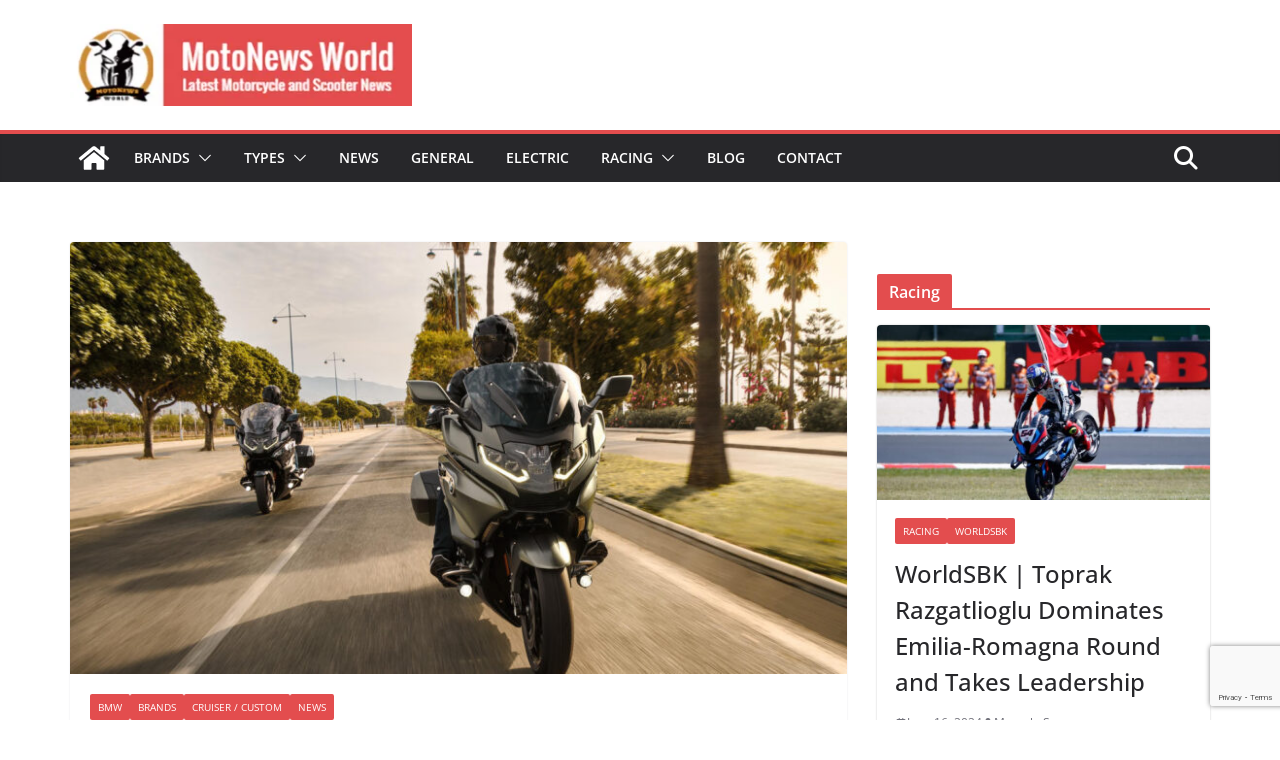

--- FILE ---
content_type: text/html; charset=UTF-8
request_url: https://motonewsworld.com/bmw-launches-the-2022-model-of-the-k-1600-gt-gtl-b-and-grand-america-6-cylinder-luxury-cruisers/
body_size: 63924
content:
<!doctype html><html lang="en-US"><head><meta charset="UTF-8"/><meta name="viewport" content="width=device-width, initial-scale=1"><link rel="profile" href="http://gmpg.org/xfn/11"/><meta name='robots' content='index, follow, max-image-preview:large, max-snippet:-1, max-video-preview:-1' /><link data-optimized="1" media="all" href="https://motonewsworld.com/wp-content/litespeed/css/e7bd52f0d16dd829c3be24421c6d1b87.css?ver=d1b87" rel="stylesheet"><title>BMW launches the 2022 model of the K 1600 GT, GTL, B and Grand America: 6-cylinder luxury cruisers</title><meta name="description" content="BMW launched in Europe and America, the 2022 model of the K 1600 GT, K 1600 GTL, K 1600 B and K 1600 Grand America, its luxury cruisers." /><link rel="canonical" href="https://motonewsworld.com/bmw-launches-the-2022-model-of-the-k-1600-gt-gtl-b-and-grand-america-6-cylinder-luxury-cruisers/" /><meta property="og:locale" content="en_US" /><meta property="og:type" content="article" /><meta property="og:title" content="BMW launches the 2022 model of the K 1600 GT, GTL, B and Grand America: 6-cylinder luxury cruisers" /><meta property="og:description" content="BMW launched in Europe and America, the 2022 model of the K 1600 GT, K 1600 GTL, K 1600 B and K 1600 Grand America, its luxury cruisers." /><meta property="og:url" content="https://motonewsworld.com/bmw-launches-the-2022-model-of-the-k-1600-gt-gtl-b-and-grand-america-6-cylinder-luxury-cruisers/" /><meta property="og:site_name" content="MotoNews World" /><meta property="article:publisher" content="https://www.facebook.com/motonewsworldofficial/" /><meta property="article:published_time" content="2021-10-29T17:14:39+00:00" /><meta property="article:modified_time" content="2021-10-29T17:14:42+00:00" /><meta property="og:image" content="https://motonewsworld.com/wp-content/uploads/2021/10/2022-bmw-k-1600-b.jpg" /><meta property="og:image:width" content="1200" /><meta property="og:image:height" content="800" /><meta property="og:image:type" content="image/jpeg" /><meta name="author" content="motonewsworld" /><meta name="twitter:card" content="summary_large_image" /><meta name="twitter:creator" content="@motonewsworld1" /><meta name="twitter:site" content="@motonewsworld1" /><meta name="twitter:label1" content="Written by" /><meta name="twitter:data1" content="motonewsworld" /><meta name="twitter:label2" content="Est. reading time" /><meta name="twitter:data2" content="5 minutes" /> <script type="application/ld+json" class="yoast-schema-graph">{"@context":"https://schema.org","@graph":[{"@type":"NewsArticle","@id":"https://motonewsworld.com/bmw-launches-the-2022-model-of-the-k-1600-gt-gtl-b-and-grand-america-6-cylinder-luxury-cruisers/#article","isPartOf":{"@id":"https://motonewsworld.com/bmw-launches-the-2022-model-of-the-k-1600-gt-gtl-b-and-grand-america-6-cylinder-luxury-cruisers/"},"author":{"name":"motonewsworld","@id":"https://motonewsworld.com/#/schema/person/5de6c98a833e1be8997b21228ac5807a"},"headline":"BMW launches the 2022 model of the K 1600 GT, GTL, B and Grand America: 6-cylinder luxury cruisers","datePublished":"2021-10-29T17:14:39+00:00","dateModified":"2021-10-29T17:14:42+00:00","mainEntityOfPage":{"@id":"https://motonewsworld.com/bmw-launches-the-2022-model-of-the-k-1600-gt-gtl-b-and-grand-america-6-cylinder-luxury-cruisers/"},"wordCount":497,"publisher":{"@id":"https://motonewsworld.com/#organization"},"image":{"@id":"https://motonewsworld.com/bmw-launches-the-2022-model-of-the-k-1600-gt-gtl-b-and-grand-america-6-cylinder-luxury-cruisers/#primaryimage"},"thumbnailUrl":"https://motonewsworld.com/wp-content/uploads/2021/10/2022-bmw-k-1600-b.jpg","keywords":["2022 bmw k 1600 gt","2022 bmw k 1600 gtl","bmw"],"articleSection":["BMW","Brands","Cruiser / Custom","News"],"inLanguage":"en-US"},{"@type":"WebPage","@id":"https://motonewsworld.com/bmw-launches-the-2022-model-of-the-k-1600-gt-gtl-b-and-grand-america-6-cylinder-luxury-cruisers/","url":"https://motonewsworld.com/bmw-launches-the-2022-model-of-the-k-1600-gt-gtl-b-and-grand-america-6-cylinder-luxury-cruisers/","name":"BMW launches the 2022 model of the K 1600 GT, GTL, B and Grand America: 6-cylinder luxury cruisers","isPartOf":{"@id":"https://motonewsworld.com/#website"},"primaryImageOfPage":{"@id":"https://motonewsworld.com/bmw-launches-the-2022-model-of-the-k-1600-gt-gtl-b-and-grand-america-6-cylinder-luxury-cruisers/#primaryimage"},"image":{"@id":"https://motonewsworld.com/bmw-launches-the-2022-model-of-the-k-1600-gt-gtl-b-and-grand-america-6-cylinder-luxury-cruisers/#primaryimage"},"thumbnailUrl":"https://motonewsworld.com/wp-content/uploads/2021/10/2022-bmw-k-1600-b.jpg","datePublished":"2021-10-29T17:14:39+00:00","dateModified":"2021-10-29T17:14:42+00:00","description":"BMW launched in Europe and America, the 2022 model of the K 1600 GT, K 1600 GTL, K 1600 B and K 1600 Grand America, its luxury cruisers.","breadcrumb":{"@id":"https://motonewsworld.com/bmw-launches-the-2022-model-of-the-k-1600-gt-gtl-b-and-grand-america-6-cylinder-luxury-cruisers/#breadcrumb"},"inLanguage":"en-US","potentialAction":[{"@type":"ReadAction","target":["https://motonewsworld.com/bmw-launches-the-2022-model-of-the-k-1600-gt-gtl-b-and-grand-america-6-cylinder-luxury-cruisers/"]}]},{"@type":"ImageObject","inLanguage":"en-US","@id":"https://motonewsworld.com/bmw-launches-the-2022-model-of-the-k-1600-gt-gtl-b-and-grand-america-6-cylinder-luxury-cruisers/#primaryimage","url":"https://motonewsworld.com/wp-content/uploads/2021/10/2022-bmw-k-1600-b.jpg","contentUrl":"https://motonewsworld.com/wp-content/uploads/2021/10/2022-bmw-k-1600-b.jpg","width":1200,"height":800,"caption":"bmw k 1600 b"},{"@type":"BreadcrumbList","@id":"https://motonewsworld.com/bmw-launches-the-2022-model-of-the-k-1600-gt-gtl-b-and-grand-america-6-cylinder-luxury-cruisers/#breadcrumb","itemListElement":[{"@type":"ListItem","position":1,"name":"Home","item":"https://motonewsworld.com/"},{"@type":"ListItem","position":2,"name":"BMW launches the 2022 model of the K 1600 GT, GTL, B and Grand America: 6-cylinder luxury cruisers"}]},{"@type":"WebSite","@id":"https://motonewsworld.com/#website","url":"https://motonewsworld.com/","name":"MotoNews World","description":"Latest Motorcycle and Scooter News","publisher":{"@id":"https://motonewsworld.com/#organization"},"potentialAction":[{"@type":"SearchAction","target":{"@type":"EntryPoint","urlTemplate":"https://motonewsworld.com/?s={search_term_string}"},"query-input":{"@type":"PropertyValueSpecification","valueRequired":true,"valueName":"search_term_string"}}],"inLanguage":"en-US"},{"@type":"Organization","@id":"https://motonewsworld.com/#organization","name":"MotoNews World","url":"https://motonewsworld.com/","logo":{"@type":"ImageObject","inLanguage":"en-US","@id":"https://motonewsworld.com/#/schema/logo/image/","url":"https://motonewsworld.com/wp-content/uploads/2021/01/cropped-logo2.jpg","contentUrl":"https://motonewsworld.com/wp-content/uploads/2021/01/cropped-logo2.jpg","width":512,"height":512,"caption":"MotoNews World"},"image":{"@id":"https://motonewsworld.com/#/schema/logo/image/"},"sameAs":["https://www.facebook.com/motonewsworldofficial/","https://x.com/motonewsworld1","https://www.youtube.com/c/MotoNewsWorld"]},{"@type":"Person","@id":"https://motonewsworld.com/#/schema/person/5de6c98a833e1be8997b21228ac5807a","name":"motonewsworld","url":"https://motonewsworld.com/author/motonewsworld/"}]}</script> <link rel='dns-prefetch' href='//static.addtoany.com' /><link rel='dns-prefetch' href='//www.googletagmanager.com' /><link rel="alternate" type="application/rss+xml" title="MotoNews World &raquo; Feed" href="https://motonewsworld.com/feed/" /><link rel="alternate" type="application/rss+xml" title="MotoNews World &raquo; Comments Feed" href="https://motonewsworld.com/comments/feed/" /><link rel="alternate" title="oEmbed (JSON)" type="application/json+oembed" href="https://motonewsworld.com/wp-json/oembed/1.0/embed?url=https%3A%2F%2Fmotonewsworld.com%2Fbmw-launches-the-2022-model-of-the-k-1600-gt-gtl-b-and-grand-america-6-cylinder-luxury-cruisers%2F" /><link rel="alternate" title="oEmbed (XML)" type="text/xml+oembed" href="https://motonewsworld.com/wp-json/oembed/1.0/embed?url=https%3A%2F%2Fmotonewsworld.com%2Fbmw-launches-the-2022-model-of-the-k-1600-gt-gtl-b-and-grand-america-6-cylinder-luxury-cruisers%2F&#038;format=xml" /> <script type="text/javascript" id="addtoany-core-js-before">window.a2a_config=window.a2a_config||{};a2a_config.callbacks=[];a2a_config.overlays=[];a2a_config.templates={};

//# sourceURL=addtoany-core-js-before</script> <script type="text/javascript" defer src="https://static.addtoany.com/menu/page.js" id="addtoany-core-js"></script> <script type="text/javascript" src="https://motonewsworld.com/wp-includes/js/jquery/jquery.min.js?ver=3.7.1" id="jquery-core-js"></script> <link rel="https://api.w.org/" href="https://motonewsworld.com/wp-json/" /><link rel="alternate" title="JSON" type="application/json" href="https://motonewsworld.com/wp-json/wp/v2/posts/4184" /><link rel="EditURI" type="application/rsd+xml" title="RSD" href="https://motonewsworld.com/xmlrpc.php?rsd" /><meta name="generator" content="WordPress 6.9" /><link rel='shortlink' href='https://motonewsworld.com/?p=4184' /><meta name="generator" content="Site Kit by Google 1.168.0" /><meta name="google-adsense-platform-account" content="ca-host-pub-2644536267352236"><meta name="google-adsense-platform-domain" content="sitekit.withgoogle.com"><link rel="icon" href="https://motonewsworld.com/wp-content/uploads/2021/01/cropped-logo2-32x32.jpg" sizes="32x32" /><link rel="icon" href="https://motonewsworld.com/wp-content/uploads/2021/01/cropped-logo2-192x192.jpg" sizes="192x192" /><link rel="apple-touch-icon" href="https://motonewsworld.com/wp-content/uploads/2021/01/cropped-logo2-180x180.jpg" /><meta name="msapplication-TileImage" content="https://motonewsworld.com/wp-content/uploads/2021/01/cropped-logo2-270x270.jpg" /> <script async src="https://www.googletagmanager.com/gtag/js?id=G-JY80P4XTS7"></script> <script>window.dataLayer = window.dataLayer || [];
  function gtag(){dataLayer.push(arguments);}
  gtag('js', new Date());

  gtag('config', 'G-JY80P4XTS7');</script> <script async src="https://pagead2.googlesyndication.com/pagead/js/adsbygoogle.js?client=ca-pub-5880559408678546"
     crossorigin="anonymous"></script> <script async src="https://fundingchoicesmessages.google.com/i/pub-5880559408678546?ers=1" nonce="6VP3CQyK8I0zmz0zaEyv3g"></script><script nonce="6VP3CQyK8I0zmz0zaEyv3g">(function() {function signalGooglefcPresent() {if (!window.frames['googlefcPresent']) {if (document.body) {const iframe = document.createElement('iframe'); iframe.style = 'width: 0; height: 0; border: none; z-index: -1000; left: -1000px; top: -1000px;'; iframe.style.display = 'none'; iframe.name = 'googlefcPresent'; document.body.appendChild(iframe);} else {setTimeout(signalGooglefcPresent, 0);}}}signalGooglefcPresent();})();</script> </head><body class="wp-singular post-template-default single single-post postid-4184 single-format-standard wp-custom-logo wp-embed-responsive wp-theme-colormag cm-header-layout-1 adv-style-1 cm-normal-container cm-right-sidebar right-sidebar wide cm-started-content"><div id="page" class="hfeed site"> <a class="skip-link screen-reader-text" href="#main">Skip to content</a><header id="cm-masthead" class="cm-header cm-layout-1 cm-layout-1-style-1 cm-full-width"><div class="cm-main-header"><div id="cm-header-1" class="cm-header-1"><div class="cm-container"><div class="cm-row"><div class="cm-header-col-1"><div id="cm-site-branding" class="cm-site-branding"> <a href="https://motonewsworld.com/" class="custom-logo-link" rel="home"><img width="370" height="89" src="https://motonewsworld.com/wp-content/uploads/2021/02/logo-motonews-world.png.webp" class="custom-logo" alt="MotoNews World" decoding="async" /></a></div></div><div class="cm-header-col-2"><div id="header-right-sidebar" class="clearfix"><aside id="ai_widget-3" class="widget block-widget clearfix widget-colormag_header_sidebar"><div class='ai-viewports ai-viewport-1 ai-viewport-2 ai-insert-34-80535627' style='margin: 8px 0; clear: both;' data-insertion-position='prepend' data-selector='.ai-insert-34-80535627' data-insertion-no-dbg data-code='[base64]' data-block='34'></div></aside></div></div></div></div></div><div id="cm-header-2" class="cm-header-2"><nav id="cm-primary-nav" class="cm-primary-nav"><div class="cm-container"><div class="cm-row"><div class="cm-home-icon"> <a href="https://motonewsworld.com/"
title="MotoNews World"
> <svg class="cm-icon cm-icon--home" xmlns="http://www.w3.org/2000/svg" viewBox="0 0 28 22"><path d="M13.6465 6.01133L5.11148 13.0409V20.6278C5.11148 20.8242 5.18952 21.0126 5.32842 21.1515C5.46733 21.2904 5.65572 21.3685 5.85217 21.3685L11.0397 21.3551C11.2355 21.3541 11.423 21.2756 11.5611 21.1368C11.6992 20.998 11.7767 20.8102 11.7767 20.6144V16.1837C11.7767 15.9873 11.8547 15.7989 11.9937 15.66C12.1326 15.521 12.321 15.443 12.5174 15.443H15.4801C15.6766 15.443 15.865 15.521 16.0039 15.66C16.1428 15.7989 16.2208 15.9873 16.2208 16.1837V20.6111C16.2205 20.7086 16.2394 20.8052 16.2765 20.8953C16.3136 20.9854 16.3681 21.0673 16.4369 21.1364C16.5057 21.2054 16.5875 21.2602 16.6775 21.2975C16.7675 21.3349 16.864 21.3541 16.9615 21.3541L22.1472 21.3685C22.3436 21.3685 22.532 21.2904 22.6709 21.1515C22.8099 21.0126 22.8879 20.8242 22.8879 20.6278V13.0358L14.3548 6.01133C14.2544 5.93047 14.1295 5.88637 14.0006 5.88637C13.8718 5.88637 13.7468 5.93047 13.6465 6.01133ZM27.1283 10.7892L23.2582 7.59917V1.18717C23.2582 1.03983 23.1997 0.898538 23.0955 0.794359C22.9913 0.69018 22.8501 0.631653 22.7027 0.631653H20.1103C19.963 0.631653 19.8217 0.69018 19.7175 0.794359C19.6133 0.898538 19.5548 1.03983 19.5548 1.18717V4.54848L15.4102 1.13856C15.0125 0.811259 14.5134 0.632307 13.9983 0.632307C13.4832 0.632307 12.9841 0.811259 12.5864 1.13856L0.868291 10.7892C0.81204 10.8357 0.765501 10.8928 0.731333 10.9573C0.697165 11.0218 0.676038 11.0924 0.66916 11.165C0.662282 11.2377 0.669786 11.311 0.691245 11.3807C0.712704 11.4505 0.747696 11.5153 0.794223 11.5715L1.97469 13.0066C2.02109 13.063 2.07816 13.1098 2.14264 13.1441C2.20711 13.1784 2.27773 13.1997 2.35044 13.2067C2.42315 13.2137 2.49653 13.2063 2.56638 13.1849C2.63623 13.1636 2.70118 13.1286 2.7575 13.0821L13.6465 4.11333C13.7468 4.03247 13.8718 3.98837 14.0006 3.98837C14.1295 3.98837 14.2544 4.03247 14.3548 4.11333L25.2442 13.0821C25.3004 13.1286 25.3653 13.1636 25.435 13.1851C25.5048 13.2065 25.5781 13.214 25.6507 13.2071C25.7234 13.2003 25.794 13.1791 25.8584 13.145C25.9229 13.1108 25.98 13.0643 26.0265 13.008L27.207 11.5729C27.2535 11.5164 27.2883 11.4512 27.3095 11.3812C27.3307 11.3111 27.3379 11.2375 27.3306 11.1647C27.3233 11.0919 27.3016 11.0212 27.2669 10.9568C27.2322 10.8923 27.1851 10.8354 27.1283 10.7892Z" /></svg> </a></div><div class="cm-header-actions"><div class="cm-top-search"> <i class="fa fa-search search-top"></i><div class="search-form-top"><form action="https://motonewsworld.com/" class="search-form searchform clearfix" method="get" role="search"><div class="search-wrap"> <input type="search"
class="s field"
name="s"
value=""
placeholder="Search"
/> <button class="search-icon" type="submit"></button></div></form></div></div></div><p class="cm-menu-toggle" aria-expanded="false"> <svg class="cm-icon cm-icon--bars" xmlns="http://www.w3.org/2000/svg" viewBox="0 0 24 24"><path d="M21 19H3a1 1 0 0 1 0-2h18a1 1 0 0 1 0 2Zm0-6H3a1 1 0 0 1 0-2h18a1 1 0 0 1 0 2Zm0-6H3a1 1 0 0 1 0-2h18a1 1 0 0 1 0 2Z"></path></svg> <svg class="cm-icon cm-icon--x-mark" xmlns="http://www.w3.org/2000/svg" viewBox="0 0 24 24"><path d="m13.4 12 8.3-8.3c.4-.4.4-1 0-1.4s-1-.4-1.4 0L12 10.6 3.7 2.3c-.4-.4-1-.4-1.4 0s-.4 1 0 1.4l8.3 8.3-8.3 8.3c-.4.4-.4 1 0 1.4.2.2.4.3.7.3s.5-.1.7-.3l8.3-8.3 8.3 8.3c.2.2.5.3.7.3s.5-.1.7-.3c.4-.4.4-1 0-1.4L13.4 12z"></path></svg></p><div class="cm-menu-primary-container"><ul id="menu-main-menu" class="menu"><li id="menu-item-1607" class="menu-item menu-item-type-taxonomy menu-item-object-category current-post-ancestor current-menu-parent current-post-parent menu-item-has-children menu-item-1607"><a href="https://motonewsworld.com/category/brands/">Brands</a><span role="button" tabindex="0" class="cm-submenu-toggle" onkeypress=""><svg class="cm-icon" xmlns="http://www.w3.org/2000/svg" xml:space="preserve" viewBox="0 0 24 24"><path d="M12 17.5c-.3 0-.5-.1-.7-.3l-9-9c-.4-.4-.4-1 0-1.4s1-.4 1.4 0l8.3 8.3 8.3-8.3c.4-.4 1-.4 1.4 0s.4 1 0 1.4l-9 9c-.2.2-.4.3-.7.3z"/></svg></span><ul class="sub-menu"><li id="menu-item-2070" class="menu-item menu-item-type-post_type menu-item-object-page menu-item-2070"><a href="https://motonewsworld.com/manufacturer/bajaj/">Bajaj</a></li><li id="menu-item-1608" class="menu-item menu-item-type-post_type menu-item-object-page menu-item-1608"><a href="https://motonewsworld.com/manufacturer/bmw/">BMW</a></li><li id="menu-item-1988" class="menu-item menu-item-type-post_type menu-item-object-page menu-item-1988"><a href="https://motonewsworld.com/manufacturer/ducati/">Ducati</a></li><li id="menu-item-1995" class="menu-item menu-item-type-post_type menu-item-object-page menu-item-1995"><a href="https://motonewsworld.com/manufacturer/harley-davidson/">Harley-Davidson</a></li><li id="menu-item-2094" class="menu-item menu-item-type-post_type menu-item-object-page menu-item-2094"><a href="https://motonewsworld.com/manufacturer/hero/">Hero</a></li><li id="menu-item-1609" class="menu-item menu-item-type-post_type menu-item-object-page menu-item-1609"><a href="https://motonewsworld.com/manufacturer/honda/">Honda</a></li><li id="menu-item-1610" class="menu-item menu-item-type-post_type menu-item-object-page menu-item-1610"><a href="https://motonewsworld.com/manufacturer/kawasaki/">Kawasaki</a></li><li id="menu-item-1695" class="menu-item menu-item-type-post_type menu-item-object-page menu-item-1695"><a href="https://motonewsworld.com/manufacturer/ktm/">KTM</a></li><li id="menu-item-2005" class="menu-item menu-item-type-post_type menu-item-object-page menu-item-2005"><a href="https://motonewsworld.com/manufacturer/kymco/">Kymco</a></li><li id="menu-item-1611" class="menu-item menu-item-type-post_type menu-item-object-page menu-item-1611"><a href="https://motonewsworld.com/manufacturer/suzuki/">Suzuki</a></li><li id="menu-item-1612" class="menu-item menu-item-type-post_type menu-item-object-page menu-item-1612"><a href="https://motonewsworld.com/manufacturer/triumph/">Triumph</a></li><li id="menu-item-2006" class="menu-item menu-item-type-post_type menu-item-object-page menu-item-2006"><a href="https://motonewsworld.com/manufacturer/tvs/">TVS</a></li><li id="menu-item-1613" class="menu-item menu-item-type-post_type menu-item-object-page menu-item-1613"><a href="https://motonewsworld.com/manufacturer/yamaha/">Yamaha</a></li></ul></li><li id="menu-item-1941" class="menu-item menu-item-type-taxonomy menu-item-object-category menu-item-has-children menu-item-1941"><a href="https://motonewsworld.com/category/types/">Types</a><span role="button" tabindex="0" class="cm-submenu-toggle" onkeypress=""><svg class="cm-icon" xmlns="http://www.w3.org/2000/svg" xml:space="preserve" viewBox="0 0 24 24"><path d="M12 17.5c-.3 0-.5-.1-.7-.3l-9-9c-.4-.4-.4-1 0-1.4s1-.4 1.4 0l8.3 8.3 8.3-8.3c.4-.4 1-.4 1.4 0s.4 1 0 1.4l-9 9c-.2.2-.4.3-.7.3z"/></svg></span><ul class="sub-menu"><li id="menu-item-1944" class="menu-item menu-item-type-post_type menu-item-object-page menu-item-1944"><a href="https://motonewsworld.com/commute-city/">Commute / City</a></li><li id="menu-item-1950" class="menu-item menu-item-type-post_type menu-item-object-page menu-item-1950"><a href="https://motonewsworld.com/cruiser-custom/">Cruiser / Custom</a></li><li id="menu-item-1947" class="menu-item menu-item-type-post_type menu-item-object-page menu-item-1947"><a href="https://motonewsworld.com/electric/">Electric</a></li><li id="menu-item-1942" class="menu-item menu-item-type-post_type menu-item-object-page menu-item-1942"><a href="https://motonewsworld.com/maxtrail/">Maxtrail</a></li><li id="menu-item-1943" class="menu-item menu-item-type-post_type menu-item-object-page menu-item-1943"><a href="https://motonewsworld.com/naked-roadster/">Naked / Roadster</a></li><li id="menu-item-1946" class="menu-item menu-item-type-post_type menu-item-object-page menu-item-1946"><a href="https://motonewsworld.com/scooter-cub/">Scooter / CUB</a></li><li id="menu-item-1951" class="menu-item menu-item-type-post_type menu-item-object-page menu-item-1951"><a href="https://motonewsworld.com/sportbikes/">Sportbikes</a></li><li id="menu-item-1948" class="menu-item menu-item-type-post_type menu-item-object-page menu-item-1948"><a href="https://motonewsworld.com/sport-touring/">Sport Touring</a></li><li id="menu-item-1949" class="menu-item menu-item-type-post_type menu-item-object-page menu-item-1949"><a href="https://motonewsworld.com/touring/">Touring</a></li><li id="menu-item-1945" class="menu-item menu-item-type-post_type menu-item-object-page menu-item-1945"><a href="https://motonewsworld.com/trail-dual-purpose/">Trail / Dual Purpose</a></li></ul></li><li id="menu-item-1614" class="menu-item menu-item-type-post_type menu-item-object-page menu-item-1614"><a href="https://motonewsworld.com/news/">News</a></li><li id="menu-item-1952" class="menu-item menu-item-type-post_type menu-item-object-page menu-item-1952"><a href="https://motonewsworld.com/general/">General</a></li><li id="menu-item-6049" class="menu-item menu-item-type-post_type menu-item-object-page menu-item-6049"><a href="https://motonewsworld.com/electric/">Electric</a></li><li id="menu-item-2169" class="menu-item menu-item-type-taxonomy menu-item-object-category menu-item-has-children menu-item-2169"><a href="https://motonewsworld.com/category/racing/">Racing</a><span role="button" tabindex="0" class="cm-submenu-toggle" onkeypress=""><svg class="cm-icon" xmlns="http://www.w3.org/2000/svg" xml:space="preserve" viewBox="0 0 24 24"><path d="M12 17.5c-.3 0-.5-.1-.7-.3l-9-9c-.4-.4-.4-1 0-1.4s1-.4 1.4 0l8.3 8.3 8.3-8.3c.4-.4 1-.4 1.4 0s.4 1 0 1.4l-9 9c-.2.2-.4.3-.7.3z"/></svg></span><ul class="sub-menu"><li id="menu-item-2168" class="menu-item menu-item-type-post_type menu-item-object-page menu-item-2168"><a href="https://motonewsworld.com/motogp/">MotoGP</a></li><li id="menu-item-2177" class="menu-item menu-item-type-post_type menu-item-object-page menu-item-2177"><a href="https://motonewsworld.com/worldsbk/">WorldSBK</a></li></ul></li><li id="menu-item-1749" class="menu-item menu-item-type-post_type menu-item-object-page current_page_parent menu-item-1749"><a href="https://motonewsworld.com/blog/">Blog</a></li><li id="menu-item-1615" class="menu-item menu-item-type-post_type menu-item-object-page menu-item-1615"><a href="https://motonewsworld.com/contact/">Contact</a></li></ul></div></div></div></nav></div></div></header><div id="cm-content" class="cm-content"><div class="cm-container"><div class="cm-row"><div id="cm-primary" class="cm-primary"><div class="cm-posts clearfix"><article sdfdfds id="post-4184" class="post-4184 post type-post status-publish format-standard has-post-thumbnail hentry category-bmw category-brands category-cruiser-custom category-news tag-2022-bmw-k-1600-gt tag-2022-bmw-k-1600-gtl tag-bmw"><div class="cm-featured-image"> <a href="https://motonewsworld.com/wp-content/uploads/2021/10/2022-bmw-k-1600-b.jpg" class="image-popup"><img width="800" height="445" src="https://motonewsworld.com/wp-content/uploads/2021/10/2022-bmw-k-1600-b-800x445.jpg" class="attachment-colormag-featured-image size-colormag-featured-image wp-post-image" alt="bmw k 1600 b" decoding="async" fetchpriority="high" /></a></div><div class="cm-post-content"><div class="cm-entry-header-meta"><div class="cm-post-categories"><a href="https://motonewsworld.com/category/brands/bmw/" rel="category tag">BMW</a><a href="https://motonewsworld.com/category/brands/" rel="category tag">Brands</a><a href="https://motonewsworld.com/category/cruiser-custom/" rel="category tag">Cruiser / Custom</a><a href="https://motonewsworld.com/category/news/" rel="category tag">News</a></div></div><header class="cm-entry-header"><h1 class="cm-entry-title"> BMW launches the 2022 model of the K 1600 GT, GTL, B and Grand America: 6-cylinder luxury cruisers</h1></header><div class="cm-below-entry-meta cm-separator-default "><span class="cm-post-date"><a href="https://motonewsworld.com/bmw-launches-the-2022-model-of-the-k-1600-gt-gtl-b-and-grand-america-6-cylinder-luxury-cruisers/" title="5:14 pm" rel="bookmark"><svg class="cm-icon cm-icon--calendar-fill" xmlns="http://www.w3.org/2000/svg" viewBox="0 0 24 24"><path d="M21.1 6.6v1.6c0 .6-.4 1-1 1H3.9c-.6 0-1-.4-1-1V6.6c0-1.5 1.3-2.8 2.8-2.8h1.7V3c0-.6.4-1 1-1s1 .4 1 1v.8h5.2V3c0-.6.4-1 1-1s1 .4 1 1v.8h1.7c1.5 0 2.8 1.3 2.8 2.8zm-1 4.6H3.9c-.6 0-1 .4-1 1v7c0 1.5 1.3 2.8 2.8 2.8h12.6c1.5 0 2.8-1.3 2.8-2.8v-7c0-.6-.4-1-1-1z"></path></svg> <time class="entry-date published updated" datetime="2021-10-29T17:14:39+00:00">October 29, 2021</time></a></span> <span class="cm-author cm-vcard"> <svg class="cm-icon cm-icon--user" xmlns="http://www.w3.org/2000/svg" viewBox="0 0 24 24"><path d="M7 7c0-2.8 2.2-5 5-5s5 2.2 5 5-2.2 5-5 5-5-2.2-5-5zm9 7H8c-2.8 0-5 2.2-5 5v2c0 .6.4 1 1 1h16c.6 0 1-.4 1-1v-2c0-2.8-2.2-5-5-5z"></path></svg> <a class="url fn n"
href="https://motonewsworld.com/author/motonewsworld/"
title="motonewsworld"
> motonewsworld </a> </span></div><div class="cm-entry-summary"><div class="addtoany_share_save_container addtoany_content addtoany_content_top"><div class="addtoany_header">Share:</div><div class="a2a_kit a2a_kit_size_32 addtoany_list" data-a2a-url="https://motonewsworld.com/bmw-launches-the-2022-model-of-the-k-1600-gt-gtl-b-and-grand-america-6-cylinder-luxury-cruisers/" data-a2a-title="BMW launches the 2022 model of the K 1600 GT, GTL, B and Grand America: 6-cylinder luxury cruisers"><a class="a2a_button_whatsapp" href="https://www.addtoany.com/add_to/whatsapp?linkurl=https%3A%2F%2Fmotonewsworld.com%2Fbmw-launches-the-2022-model-of-the-k-1600-gt-gtl-b-and-grand-america-6-cylinder-luxury-cruisers%2F&amp;linkname=BMW%20launches%20the%202022%20model%20of%20the%20K%201600%20GT%2C%20GTL%2C%20B%20and%20Grand%20America%3A%206-cylinder%20luxury%20cruisers" title="WhatsApp" rel="nofollow noopener" target="_blank"></a><a class="a2a_button_telegram" href="https://www.addtoany.com/add_to/telegram?linkurl=https%3A%2F%2Fmotonewsworld.com%2Fbmw-launches-the-2022-model-of-the-k-1600-gt-gtl-b-and-grand-america-6-cylinder-luxury-cruisers%2F&amp;linkname=BMW%20launches%20the%202022%20model%20of%20the%20K%201600%20GT%2C%20GTL%2C%20B%20and%20Grand%20America%3A%206-cylinder%20luxury%20cruisers" title="Telegram" rel="nofollow noopener" target="_blank"></a><a class="a2a_button_facebook_messenger" href="https://www.addtoany.com/add_to/facebook_messenger?linkurl=https%3A%2F%2Fmotonewsworld.com%2Fbmw-launches-the-2022-model-of-the-k-1600-gt-gtl-b-and-grand-america-6-cylinder-luxury-cruisers%2F&amp;linkname=BMW%20launches%20the%202022%20model%20of%20the%20K%201600%20GT%2C%20GTL%2C%20B%20and%20Grand%20America%3A%206-cylinder%20luxury%20cruisers" title="Messenger" rel="nofollow noopener" target="_blank"></a><a class="a2a_button_facebook" href="https://www.addtoany.com/add_to/facebook?linkurl=https%3A%2F%2Fmotonewsworld.com%2Fbmw-launches-the-2022-model-of-the-k-1600-gt-gtl-b-and-grand-america-6-cylinder-luxury-cruisers%2F&amp;linkname=BMW%20launches%20the%202022%20model%20of%20the%20K%201600%20GT%2C%20GTL%2C%20B%20and%20Grand%20America%3A%206-cylinder%20luxury%20cruisers" title="Facebook" rel="nofollow noopener" target="_blank"></a><a class="a2a_button_twitter" href="https://www.addtoany.com/add_to/twitter?linkurl=https%3A%2F%2Fmotonewsworld.com%2Fbmw-launches-the-2022-model-of-the-k-1600-gt-gtl-b-and-grand-america-6-cylinder-luxury-cruisers%2F&amp;linkname=BMW%20launches%20the%202022%20model%20of%20the%20K%201600%20GT%2C%20GTL%2C%20B%20and%20Grand%20America%3A%206-cylinder%20luxury%20cruisers" title="Twitter" rel="nofollow noopener" target="_blank"></a><a class="a2a_button_wechat" href="https://www.addtoany.com/add_to/wechat?linkurl=https%3A%2F%2Fmotonewsworld.com%2Fbmw-launches-the-2022-model-of-the-k-1600-gt-gtl-b-and-grand-america-6-cylinder-luxury-cruisers%2F&amp;linkname=BMW%20launches%20the%202022%20model%20of%20the%20K%201600%20GT%2C%20GTL%2C%20B%20and%20Grand%20America%3A%206-cylinder%20luxury%20cruisers" title="WeChat" rel="nofollow noopener" target="_blank"></a><a class="a2a_button_reddit" href="https://www.addtoany.com/add_to/reddit?linkurl=https%3A%2F%2Fmotonewsworld.com%2Fbmw-launches-the-2022-model-of-the-k-1600-gt-gtl-b-and-grand-america-6-cylinder-luxury-cruisers%2F&amp;linkname=BMW%20launches%20the%202022%20model%20of%20the%20K%201600%20GT%2C%20GTL%2C%20B%20and%20Grand%20America%3A%206-cylinder%20luxury%20cruisers" title="Reddit" rel="nofollow noopener" target="_blank"></a></div></div><p><a href="https://motonewsworld.com/manufacturer/bmw/" target="_blank" rel="noreferrer noopener">BMW</a> launched in Europe and America, the 2022 model of the <strong>K 1600 GT</strong>, <strong>K 1600 GTL</strong>, <strong>K 1600 B</strong> and <strong>K 1600 Grand America</strong>, its luxury cruisers. They arrive with an revised engine to comply with Euro5 anti-pollution standards, in addition to electronic suspension, Full-LED lighting, color TFT panel and audio system 2.0.</p><div class='ai-viewports ai-viewport-3 ai-insert-14-75095170' style='margin: 8px 0; clear: both;' data-insertion-position='prepend' data-selector='.ai-insert-14-75095170' data-insertion-no-dbg data-code='[base64]' data-block='14'></div><div class='ai-viewports ai-viewport-3 ai-insert-13-60908601' style='margin: 8px 0; clear: both;' data-insertion-position='prepend' data-selector='.ai-insert-13-60908601' data-insertion-no-dbg data-code='[base64]' data-block='13'></div><p>The <strong>K 1600 GT</strong> represents the agile and dynamic variant of the six-cylinder design, while the <strong>K 1600 GTL</strong>, with its more comfortable ergonomics and standard top case, is more for a pleasurable driving experience.</p><div class='ai-viewports ai-viewport-1 ai-viewport-2 ai-insert-30-70912646' style='margin: 8px auto; text-align: center; display: block; clear: both;' data-insertion-position='prepend' data-selector='.ai-insert-30-70912646' data-insertion-no-dbg data-code='[base64]' data-block='30'></div><p>The <strong>K 1600 B</strong> is a &#8216;bagger&#8217; that represents elegance, power and luxury on two wheels and allows the rider to experience every road, every ride and every moment in an intense way.</p><p>Finally, derived from the K 1600 B, the <strong>K 1600 Grand America</strong> finally combines the superior performance of the inline six-cylinder engine with unique equipment features that make long-distance tours in American highway cruising style an experience that is as comfortable as it is fascinating, both alone or with a partner.</p><figure class="wp-block-image size-large"><a href="https://motonewsworld.com/wp-content/uploads/2021/10/2022-bmw-k-1600-grand-america-2.jpg"><img decoding="async" width="1000" height="667" src="https://motonewsworld.com/wp-content/uploads/2021/10/2022-bmw-k-1600-grand-america-2-1000x667.jpg" alt="bmw k 1600 grand america" class="wp-image-4195" srcset="https://motonewsworld.com/wp-content/uploads/2021/10/2022-bmw-k-1600-grand-america-2-1000x667.jpg 1000w, https://motonewsworld.com/wp-content/uploads/2021/10/2022-bmw-k-1600-grand-america-2-400x267.jpg 400w, https://motonewsworld.com/wp-content/uploads/2021/10/2022-bmw-k-1600-grand-america-2-768x512.jpg 768w, https://motonewsworld.com/wp-content/uploads/2021/10/2022-bmw-k-1600-grand-america-2.jpg 1500w" sizes="(max-width: 1000px) 100vw, 1000px" /></a></figure><h4 class="wp-block-heading" id="eu-5-compliant-engine">EU-5 compliant engine</h4><p>The new K 1600 GT, GTL, B and Grand America, use the six-cylinder engine that has been adapted to current EU-5 regulations. As a result, there was a great reduction in pollutant emissions. Furthermore, there was an improvement in performance numbers, with maximum power remaining at 118 kW (160 HP), but reaching at 6,750 rpm, ie 1,000 rpm earlier than before.</p><div class='ai-viewports ai-viewport-1 ai-viewport-2 ai-insert-31-95884090' style='margin: 8px 0; clear: both;' data-insertion-position='prepend' data-selector='.ai-insert-31-95884090' data-insertion-no-dbg data-code='[base64]' data-block='31'></div><div class='ai-viewports ai-viewport-3 ai-insert-16-77438003' style='margin: 8px 0; clear: both;' data-insertion-position='prepend' data-selector='.ai-insert-16-77438003' data-insertion-no-dbg data-code='[base64]' data-block='16'></div><div class='ai-viewports ai-viewport-3 ai-insert-15-25844666' style='margin: 8px 0; clear: both;' data-insertion-position='prepend' data-selector='.ai-insert-15-25844666' data-insertion-no-dbg data-code='[base64]' data-block='15'></div><p>Another positive point was the increase in the maximum torque from 175 Nm to 180 Nm at 5250 rpm. Even more superior pulling power and even more powerful acceleration are the noticeable positive effects for the rider.</p><p>Engine drag torque control (MSR) is another new component. With it, unstable riding conditions, which can occur in deceleration mode or when downshifting due to excessive rear wheel slip, can be safely avoided.</p><figure class="wp-block-image size-large"><a href="https://motonewsworld.com/wp-content/uploads/2021/10/2022-bmw-k-1600-grand-america-back.jpg"><img decoding="async" width="1000" height="667" src="https://motonewsworld.com/wp-content/uploads/2021/10/2022-bmw-k-1600-grand-america-back-1000x667.jpg" alt="bmw k 1600 grand america" class="wp-image-4194" srcset="https://motonewsworld.com/wp-content/uploads/2021/10/2022-bmw-k-1600-grand-america-back-1000x667.jpg 1000w, https://motonewsworld.com/wp-content/uploads/2021/10/2022-bmw-k-1600-grand-america-back-400x267.jpg 400w, https://motonewsworld.com/wp-content/uploads/2021/10/2022-bmw-k-1600-grand-america-back-768x512.jpg 768w, https://motonewsworld.com/wp-content/uploads/2021/10/2022-bmw-k-1600-grand-america-back.jpg 1500w" sizes="(max-width: 1000px) 100vw, 1000px" /></a></figure><h4 class="wp-block-heading" id="technology">Technology</h4><p>All versions of the BMW K 1600 2022 have received the BMW Motorrad Dynamic ESA &#8220;Next Generation&#8221; (Electronic Suspension Adjustment), which allows for an improvement in driving safety, performance and comfort, as the damping is automatically adapted to the driving and maneuvering conditions, and there is also automatic compensation of the driving position in all load states.</p><div class='ai-viewports ai-viewport-1 ai-viewport-2 ai-insert-32-33743384' style='margin: 8px auto; text-align: center; display: block; clear: both;' data-insertion-position='prepend' data-selector='.ai-insert-32-33743384' data-insertion-no-dbg data-code='[base64]' data-block='32'></div><div class='ai-viewports ai-viewport-3 ai-insert-18-34068502' style='margin: 8px 0; clear: both;' data-insertion-position='prepend' data-selector='.ai-insert-18-34068502' data-insertion-no-dbg data-code='[base64]' data-block='18'></div><div class='ai-viewports ai-viewport-3 ai-insert-17-63465005' style='margin: 8px 0; clear: both;' data-insertion-position='prepend' data-selector='.ai-insert-17-63465005' data-insertion-no-dbg data-code='[base64]' data-block='17'></div><p>Another novelty in the models is the presence of Full-LED lighting, and the headlights are adaptive, that is, the LED low beam is transformed into a curved headlamp according to the steering angle. The curves are therefore almost fully illuminated because the light illuminates where the motorcycle is moving.</p><p>In addition, the 2022 K 1600 GT, K 1600 GTL, K 1600 B and K 1600 Grand America have gained a 10.25-inch color TFT all-digital dashboard with integrated GPS navigation, plus easy-to-use route planning and Smartphone connectivity as default.</p><p>Finally, with the audio system 2.0, the new K 1600 GTL and K 1600 Grand America offer an even more intense sound experience as standard. The audio system is available as optional factory equipment for the K 1600 GT and K 1600 B.</p><p>Anyway, for more information, visit the BMW Motorrad UK website at <a href="https://www.bmw-motorrad.co.uk/" target="_blank" rel="noreferrer noopener">https://www.bmw-motorrad.co.uk/</a>.</p><div class='ai-viewports ai-viewport-1 ai-viewport-2 ai-insert-44-98158278' style='margin: 8px auto; text-align: center; display: block; clear: both;' data-insertion-position='prepend' data-selector='.ai-insert-44-98158278' data-insertion-no-dbg data-code='[base64]' data-block='44'></div><div class='ai-viewports ai-viewport-3 ai-insert-20-33275780' style='margin: 8px 0; clear: both;' data-insertion-position='prepend' data-selector='.ai-insert-20-33275780' data-insertion-no-dbg data-code='[base64]' data-block='20'></div><div class='ai-viewports ai-viewport-3 ai-insert-19-49789285' style='margin: 8px 0; clear: both;' data-insertion-position='prepend' data-selector='.ai-insert-19-49789285' data-insertion-no-dbg data-code='[base64]' data-block='19'></div><figure class="wp-block-gallery columns-3 is-cropped wp-block-gallery-1 is-layout-flex wp-block-gallery-is-layout-flex"><ul class="blocks-gallery-grid"><li class="blocks-gallery-item"><figure><a href="https://motonewsworld.com/wp-content/uploads/2021/10/2022-bmw-k-1600-b-front.jpg"><img loading="lazy" decoding="async" width="1000" height="667" src="https://motonewsworld.com/wp-content/uploads/2021/10/2022-bmw-k-1600-b-front-1000x667.jpg" alt="bmw k 1600 b" data-id="4197" data-full-url="https://motonewsworld.com/wp-content/uploads/2021/10/2022-bmw-k-1600-b-front.jpg" data-link="https://motonewsworld.com/?attachment_id=4197" class="wp-image-4197" srcset="https://motonewsworld.com/wp-content/uploads/2021/10/2022-bmw-k-1600-b-front-1000x667.jpg 1000w, https://motonewsworld.com/wp-content/uploads/2021/10/2022-bmw-k-1600-b-front-400x267.jpg 400w, https://motonewsworld.com/wp-content/uploads/2021/10/2022-bmw-k-1600-b-front-768x512.jpg 768w, https://motonewsworld.com/wp-content/uploads/2021/10/2022-bmw-k-1600-b-front.jpg 1500w" sizes="auto, (max-width: 1000px) 100vw, 1000px" /></a></figure></li><li class="blocks-gallery-item"><figure><a href="https://motonewsworld.com/wp-content/uploads/2021/10/2022-bmw-k-1600-b-back.jpg"><img loading="lazy" decoding="async" width="1000" height="667" src="https://motonewsworld.com/wp-content/uploads/2021/10/2022-bmw-k-1600-b-back-1000x667.jpg" alt="bmw k 1600 b" data-id="4198" data-full-url="https://motonewsworld.com/wp-content/uploads/2021/10/2022-bmw-k-1600-b-back.jpg" data-link="https://motonewsworld.com/?attachment_id=4198" class="wp-image-4198" srcset="https://motonewsworld.com/wp-content/uploads/2021/10/2022-bmw-k-1600-b-back-1000x667.jpg 1000w, https://motonewsworld.com/wp-content/uploads/2021/10/2022-bmw-k-1600-b-back-400x267.jpg 400w, https://motonewsworld.com/wp-content/uploads/2021/10/2022-bmw-k-1600-b-back-768x512.jpg 768w, https://motonewsworld.com/wp-content/uploads/2021/10/2022-bmw-k-1600-b-back.jpg 1500w" sizes="auto, (max-width: 1000px) 100vw, 1000px" /></a></figure></li><li class="blocks-gallery-item"><figure><a href="https://motonewsworld.com/wp-content/uploads/2021/10/2022-bmw-k-1600-gtl-1.jpg"><img loading="lazy" decoding="async" width="1000" height="667" src="https://motonewsworld.com/wp-content/uploads/2021/10/2022-bmw-k-1600-gtl-1-1000x667.jpg" alt="bmw k 1600 gtl" data-id="4189" data-full-url="https://motonewsworld.com/wp-content/uploads/2021/10/2022-bmw-k-1600-gtl-1.jpg" data-link="https://motonewsworld.com/?attachment_id=4189" class="wp-image-4189" srcset="https://motonewsworld.com/wp-content/uploads/2021/10/2022-bmw-k-1600-gtl-1-1000x667.jpg 1000w, https://motonewsworld.com/wp-content/uploads/2021/10/2022-bmw-k-1600-gtl-1-400x267.jpg 400w, https://motonewsworld.com/wp-content/uploads/2021/10/2022-bmw-k-1600-gtl-1-768x512.jpg 768w, https://motonewsworld.com/wp-content/uploads/2021/10/2022-bmw-k-1600-gtl-1.jpg 1500w" sizes="auto, (max-width: 1000px) 100vw, 1000px" /></a></figure></li><li class="blocks-gallery-item"><figure><a href="https://motonewsworld.com/wp-content/uploads/2021/10/2022-bmw-k-1600-gt-1.jpg"><img loading="lazy" decoding="async" width="1000" height="667" src="https://motonewsworld.com/wp-content/uploads/2021/10/2022-bmw-k-1600-gt-1-1000x667.jpg" alt="bmw k 1600 gt" data-id="4190" data-full-url="https://motonewsworld.com/wp-content/uploads/2021/10/2022-bmw-k-1600-gt-1.jpg" data-link="https://motonewsworld.com/?attachment_id=4190" class="wp-image-4190" srcset="https://motonewsworld.com/wp-content/uploads/2021/10/2022-bmw-k-1600-gt-1-1000x667.jpg 1000w, https://motonewsworld.com/wp-content/uploads/2021/10/2022-bmw-k-1600-gt-1-400x267.jpg 400w, https://motonewsworld.com/wp-content/uploads/2021/10/2022-bmw-k-1600-gt-1-768x512.jpg 768w, https://motonewsworld.com/wp-content/uploads/2021/10/2022-bmw-k-1600-gt-1.jpg 1500w" sizes="auto, (max-width: 1000px) 100vw, 1000px" /></a></figure></li><li class="blocks-gallery-item"><figure><a href="https://motonewsworld.com/wp-content/uploads/2021/10/2022-bmw-k-1600-b-4.jpg"><img loading="lazy" decoding="async" width="1000" height="667" src="https://motonewsworld.com/wp-content/uploads/2021/10/2022-bmw-k-1600-b-4-1000x667.jpg" alt="bmw k 1600 b" data-id="4200" data-full-url="https://motonewsworld.com/wp-content/uploads/2021/10/2022-bmw-k-1600-b-4.jpg" data-link="https://motonewsworld.com/?attachment_id=4200" class="wp-image-4200" srcset="https://motonewsworld.com/wp-content/uploads/2021/10/2022-bmw-k-1600-b-4-1000x667.jpg 1000w, https://motonewsworld.com/wp-content/uploads/2021/10/2022-bmw-k-1600-b-4-400x267.jpg 400w, https://motonewsworld.com/wp-content/uploads/2021/10/2022-bmw-k-1600-b-4-768x512.jpg 768w, https://motonewsworld.com/wp-content/uploads/2021/10/2022-bmw-k-1600-b-4.jpg 1500w" sizes="auto, (max-width: 1000px) 100vw, 1000px" /></a></figure></li><li class="blocks-gallery-item"><figure><a href="https://motonewsworld.com/wp-content/uploads/2021/10/2022-bmw-k-1600-grand-america-4.jpg"><img loading="lazy" decoding="async" width="1000" height="667" src="https://motonewsworld.com/wp-content/uploads/2021/10/2022-bmw-k-1600-grand-america-4-1000x667.jpg" alt="bmw k 1600 grand america" data-id="4193" data-full-url="https://motonewsworld.com/wp-content/uploads/2021/10/2022-bmw-k-1600-grand-america-4.jpg" data-link="https://motonewsworld.com/?attachment_id=4193" class="wp-image-4193" srcset="https://motonewsworld.com/wp-content/uploads/2021/10/2022-bmw-k-1600-grand-america-4-1000x667.jpg 1000w, https://motonewsworld.com/wp-content/uploads/2021/10/2022-bmw-k-1600-grand-america-4-400x267.jpg 400w, https://motonewsworld.com/wp-content/uploads/2021/10/2022-bmw-k-1600-grand-america-4-768x512.jpg 768w, https://motonewsworld.com/wp-content/uploads/2021/10/2022-bmw-k-1600-grand-america-4.jpg 1500w" sizes="auto, (max-width: 1000px) 100vw, 1000px" /></a></figure></li><li class="blocks-gallery-item"><figure><a href="https://motonewsworld.com/wp-content/uploads/2021/10/2022-bmw-k-1600-grand-america-cockpit.jpg"><img loading="lazy" decoding="async" width="1000" height="667" src="https://motonewsworld.com/wp-content/uploads/2021/10/2022-bmw-k-1600-grand-america-cockpit-1000x667.jpg" alt="bmw k 1600 grand america cockpit detail" data-id="4192" data-full-url="https://motonewsworld.com/wp-content/uploads/2021/10/2022-bmw-k-1600-grand-america-cockpit.jpg" data-link="https://motonewsworld.com/?attachment_id=4192" class="wp-image-4192" srcset="https://motonewsworld.com/wp-content/uploads/2021/10/2022-bmw-k-1600-grand-america-cockpit-1000x667.jpg 1000w, https://motonewsworld.com/wp-content/uploads/2021/10/2022-bmw-k-1600-grand-america-cockpit-400x267.jpg 400w, https://motonewsworld.com/wp-content/uploads/2021/10/2022-bmw-k-1600-grand-america-cockpit-768x512.jpg 768w, https://motonewsworld.com/wp-content/uploads/2021/10/2022-bmw-k-1600-grand-america-cockpit.jpg 1500w" sizes="auto, (max-width: 1000px) 100vw, 1000px" /></a></figure></li><li class="blocks-gallery-item"><figure><a href="https://motonewsworld.com/wp-content/uploads/2021/10/2022-bmw-k-1600-gt-2.jpg"><img loading="lazy" decoding="async" width="1000" height="667" src="https://motonewsworld.com/wp-content/uploads/2021/10/2022-bmw-k-1600-gt-2-1000x667.jpg" alt="bmw k 1600 gt" data-id="4191" data-full-url="https://motonewsworld.com/wp-content/uploads/2021/10/2022-bmw-k-1600-gt-2.jpg" data-link="https://motonewsworld.com/?attachment_id=4191" class="wp-image-4191" srcset="https://motonewsworld.com/wp-content/uploads/2021/10/2022-bmw-k-1600-gt-2-1000x667.jpg 1000w, https://motonewsworld.com/wp-content/uploads/2021/10/2022-bmw-k-1600-gt-2-400x267.jpg 400w, https://motonewsworld.com/wp-content/uploads/2021/10/2022-bmw-k-1600-gt-2-768x512.jpg 768w, https://motonewsworld.com/wp-content/uploads/2021/10/2022-bmw-k-1600-gt-2.jpg 1500w" sizes="auto, (max-width: 1000px) 100vw, 1000px" /></a></figure></li><li class="blocks-gallery-item"><figure><a href="https://motonewsworld.com/wp-content/uploads/2021/10/2022-bmw-k-1600-gtl-3.jpg"><img loading="lazy" decoding="async" width="1000" height="667" src="https://motonewsworld.com/wp-content/uploads/2021/10/2022-bmw-k-1600-gtl-3-1000x667.jpg" alt="bmw k 1600 gtl" data-id="4187" data-full-url="https://motonewsworld.com/wp-content/uploads/2021/10/2022-bmw-k-1600-gtl-3.jpg" data-link="https://motonewsworld.com/?attachment_id=4187" class="wp-image-4187" srcset="https://motonewsworld.com/wp-content/uploads/2021/10/2022-bmw-k-1600-gtl-3-1000x667.jpg 1000w, https://motonewsworld.com/wp-content/uploads/2021/10/2022-bmw-k-1600-gtl-3-400x267.jpg 400w, https://motonewsworld.com/wp-content/uploads/2021/10/2022-bmw-k-1600-gtl-3-768x512.jpg 768w, https://motonewsworld.com/wp-content/uploads/2021/10/2022-bmw-k-1600-gtl-3.jpg 1500w" sizes="auto, (max-width: 1000px) 100vw, 1000px" /></a></figure></li></ul></figure><div class="addtoany_share_save_container addtoany_content addtoany_content_bottom"><div class="addtoany_header">Share:</div><div class="a2a_kit a2a_kit_size_32 addtoany_list" data-a2a-url="https://motonewsworld.com/bmw-launches-the-2022-model-of-the-k-1600-gt-gtl-b-and-grand-america-6-cylinder-luxury-cruisers/" data-a2a-title="BMW launches the 2022 model of the K 1600 GT, GTL, B and Grand America: 6-cylinder luxury cruisers"><a class="a2a_button_whatsapp" href="https://www.addtoany.com/add_to/whatsapp?linkurl=https%3A%2F%2Fmotonewsworld.com%2Fbmw-launches-the-2022-model-of-the-k-1600-gt-gtl-b-and-grand-america-6-cylinder-luxury-cruisers%2F&amp;linkname=BMW%20launches%20the%202022%20model%20of%20the%20K%201600%20GT%2C%20GTL%2C%20B%20and%20Grand%20America%3A%206-cylinder%20luxury%20cruisers" title="WhatsApp" rel="nofollow noopener" target="_blank"></a><a class="a2a_button_telegram" href="https://www.addtoany.com/add_to/telegram?linkurl=https%3A%2F%2Fmotonewsworld.com%2Fbmw-launches-the-2022-model-of-the-k-1600-gt-gtl-b-and-grand-america-6-cylinder-luxury-cruisers%2F&amp;linkname=BMW%20launches%20the%202022%20model%20of%20the%20K%201600%20GT%2C%20GTL%2C%20B%20and%20Grand%20America%3A%206-cylinder%20luxury%20cruisers" title="Telegram" rel="nofollow noopener" target="_blank"></a><a class="a2a_button_facebook_messenger" href="https://www.addtoany.com/add_to/facebook_messenger?linkurl=https%3A%2F%2Fmotonewsworld.com%2Fbmw-launches-the-2022-model-of-the-k-1600-gt-gtl-b-and-grand-america-6-cylinder-luxury-cruisers%2F&amp;linkname=BMW%20launches%20the%202022%20model%20of%20the%20K%201600%20GT%2C%20GTL%2C%20B%20and%20Grand%20America%3A%206-cylinder%20luxury%20cruisers" title="Messenger" rel="nofollow noopener" target="_blank"></a><a class="a2a_button_facebook" href="https://www.addtoany.com/add_to/facebook?linkurl=https%3A%2F%2Fmotonewsworld.com%2Fbmw-launches-the-2022-model-of-the-k-1600-gt-gtl-b-and-grand-america-6-cylinder-luxury-cruisers%2F&amp;linkname=BMW%20launches%20the%202022%20model%20of%20the%20K%201600%20GT%2C%20GTL%2C%20B%20and%20Grand%20America%3A%206-cylinder%20luxury%20cruisers" title="Facebook" rel="nofollow noopener" target="_blank"></a><a class="a2a_button_twitter" href="https://www.addtoany.com/add_to/twitter?linkurl=https%3A%2F%2Fmotonewsworld.com%2Fbmw-launches-the-2022-model-of-the-k-1600-gt-gtl-b-and-grand-america-6-cylinder-luxury-cruisers%2F&amp;linkname=BMW%20launches%20the%202022%20model%20of%20the%20K%201600%20GT%2C%20GTL%2C%20B%20and%20Grand%20America%3A%206-cylinder%20luxury%20cruisers" title="Twitter" rel="nofollow noopener" target="_blank"></a><a class="a2a_button_wechat" href="https://www.addtoany.com/add_to/wechat?linkurl=https%3A%2F%2Fmotonewsworld.com%2Fbmw-launches-the-2022-model-of-the-k-1600-gt-gtl-b-and-grand-america-6-cylinder-luxury-cruisers%2F&amp;linkname=BMW%20launches%20the%202022%20model%20of%20the%20K%201600%20GT%2C%20GTL%2C%20B%20and%20Grand%20America%3A%206-cylinder%20luxury%20cruisers" title="WeChat" rel="nofollow noopener" target="_blank"></a><a class="a2a_button_reddit" href="https://www.addtoany.com/add_to/reddit?linkurl=https%3A%2F%2Fmotonewsworld.com%2Fbmw-launches-the-2022-model-of-the-k-1600-gt-gtl-b-and-grand-america-6-cylinder-luxury-cruisers%2F&amp;linkname=BMW%20launches%20the%202022%20model%20of%20the%20K%201600%20GT%2C%20GTL%2C%20B%20and%20Grand%20America%3A%206-cylinder%20luxury%20cruisers" title="Reddit" rel="nofollow noopener" target="_blank"></a></div></div><div class='ai-viewports ai-viewport-3 ai-insert-10-47212605' style='margin: 8px 0; clear: both;' data-insertion-position='prepend' data-selector='.ai-insert-10-47212605' data-insertion-no-dbg data-code='[base64]' data-block='10'></div><div class='ai-viewports ai-viewport-3 ai-insert-12-78143644' style='margin: 8px 0; clear: both;' data-insertion-position='prepend' data-selector='.ai-insert-12-78143644' data-insertion-no-dbg data-code='[base64]' data-block='12'></div><div class='code-block code-block-50' style='margin: 8px 0; clear: both;'><div data-type="_mgwidget" data-widget-id="868490"></div> <script>(function(w,q){w[q]=w[q]||[];w[q].push(["_mgc.load"])})(window,"_mgq");</script></div><div class='ai-viewports ai-viewport-3 ai-insert-51-89767561' style='margin: 8px 0; clear: both;' data-insertion-position='prepend' data-selector='.ai-insert-51-89767561' data-insertion-no-dbg data-code='[base64]' data-block='51'></div></div></div></article><div class='ai-viewports ai-viewport-3 ai-insert-21-14769663' style='margin: 8px 0; clear: both;' data-insertion-position='prepend' data-selector='.ai-insert-21-14769663' data-insertion-no-dbg data-code='[base64]' data-block='21'></div><div class='ai-viewports ai-viewport-3 ai-insert-22-61547900' style='margin: 8px 0; clear: both;' data-insertion-position='prepend' data-selector='.ai-insert-22-61547900' data-insertion-no-dbg data-code='[base64]' data-block='22'></div><div class='code-block code-block-47' style='margin: 8px 0; clear: both;'> <script async src="https://pagead2.googlesyndication.com/pagead/js/adsbygoogle.js?client=ca-pub-5880559408678546"
     crossorigin="anonymous"></script> <ins class="adsbygoogle"
style="display:block"
data-ad-format="autorelaxed"
data-ad-client="ca-pub-5880559408678546"
data-ad-slot="4315077580"></ins> <script>(adsbygoogle = window.adsbygoogle || []).push({});</script></div><div class='ai-viewports ai-viewport-3 ai-insert-48-68405956' style='margin: 8px 0; clear: both;' data-insertion-position='prepend' data-selector='.ai-insert-48-68405956' data-insertion-no-dbg data-code='[base64]' data-block='48'></div></div><ul class="default-wp-page"><li class="previous"><a href="https://motonewsworld.com/yamaha-brings-new-colors-to-2022-xmax-nmax-and-tricity-scooters-in-europe/" rel="prev"><span class="meta-nav"><svg class="cm-icon cm-icon--arrow-left-long" xmlns="http://www.w3.org/2000/svg" viewBox="0 0 24 24"><path d="M2 12.38a1 1 0 0 1 0-.76.91.91 0 0 1 .22-.33L6.52 7a1 1 0 0 1 1.42 0 1 1 0 0 1 0 1.41L5.36 11H21a1 1 0 0 1 0 2H5.36l2.58 2.58a1 1 0 0 1 0 1.41 1 1 0 0 1-.71.3 1 1 0 0 1-.71-.3l-4.28-4.28a.91.91 0 0 1-.24-.33Z"></path></svg></span> Yamaha Brings New Colors to 2022 XMax, NMax and Tricity Scooters in Europe</a></li><li class="next"><a href="https://motonewsworld.com/the-beautiful-and-simple-bmw-r-5-celebrates-85-years-of-pure-custom-style/" rel="next">The beautiful and simple BMW R 5 celebrates 85 years of pure custom style <span class="meta-nav"><svg class="cm-icon cm-icon--arrow-right-long" xmlns="http://www.w3.org/2000/svg" viewBox="0 0 24 24"><path d="M21.92 12.38a1 1 0 0 0 0-.76 1 1 0 0 0-.21-.33L17.42 7A1 1 0 0 0 16 8.42L18.59 11H2.94a1 1 0 1 0 0 2h15.65L16 15.58A1 1 0 0 0 16 17a1 1 0 0 0 1.41 0l4.29-4.28a1 1 0 0 0 .22-.34Z"></path></svg></span></a></li></ul></div><div id="cm-secondary" class="cm-secondary"><aside id="ai_widget-5" class="widget block-widget"><div class='ai-viewports ai-viewport-1 ai-viewport-2 ai-insert-35-93551410' style='margin: 8px 0; clear: both;' data-insertion-position='prepend' data-selector='.ai-insert-35-93551410' data-insertion-no-dbg data-code='[base64]' data-block='35'></div></aside><aside id="ai_widget-6" class="widget block-widget"><div class='ai-viewports ai-viewport-3 ai-insert-28-78773529' style='margin: 8px 0; clear: both;' data-insertion-position='prepend' data-selector='.ai-insert-28-78773529' data-insertion-no-dbg data-code='[base64]' data-block='28'></div></aside><aside id="colormag_featured_posts_vertical_widget-20" class="widget cm-featured-posts cm-featured-posts--style-2"><h3 class="cm-widget-title" ><span >Racing</span></h3><div class="cm-first-post"><div class="cm-post"> <a href="https://motonewsworld.com/worldsbk-toprak-razgatlioglu-dominates-emilia-romagna-round-and-takes-leadership/" title="WorldSBK | Toprak Razgatlioglu Dominates Emilia-Romagna Round and Takes Leadership"><img width="390" height="205" src="https://motonewsworld.com/wp-content/uploads/2024/06/toprak-razgatlioglu-bmw-emilia-romagna-worldsbk-390x205.jpg" class="attachment-colormag-featured-post-medium size-colormag-featured-post-medium wp-post-image" alt="toprak worldsbk" title="WorldSBK | Toprak Razgatlioglu Dominates Emilia-Romagna Round and Takes Leadership" decoding="async" loading="lazy" /></a></figure><div class="cm-post-content"><div class="cm-entry-header-meta"><div class="cm-post-categories"><a href="https://motonewsworld.com/category/racing/" rel="category tag">Racing</a><a href="https://motonewsworld.com/category/racing/worldsbk/" rel="category tag">WorldSBK</a></div></div><h3 class="cm-entry-title"> <a href="https://motonewsworld.com/worldsbk-toprak-razgatlioglu-dominates-emilia-romagna-round-and-takes-leadership/" title="WorldSBK | Toprak Razgatlioglu Dominates Emilia-Romagna Round and Takes Leadership"> WorldSBK | Toprak Razgatlioglu Dominates Emilia-Romagna Round and Takes Leadership </a></h3><div class="cm-below-entry-meta "><span class="cm-post-date"><a href="https://motonewsworld.com/worldsbk-toprak-razgatlioglu-dominates-emilia-romagna-round-and-takes-leadership/" title="5:08 pm" rel="bookmark"><svg class="cm-icon cm-icon--calendar-fill" xmlns="http://www.w3.org/2000/svg" viewBox="0 0 24 24"><path d="M21.1 6.6v1.6c0 .6-.4 1-1 1H3.9c-.6 0-1-.4-1-1V6.6c0-1.5 1.3-2.8 2.8-2.8h1.7V3c0-.6.4-1 1-1s1 .4 1 1v.8h5.2V3c0-.6.4-1 1-1s1 .4 1 1v.8h1.7c1.5 0 2.8 1.3 2.8 2.8zm-1 4.6H3.9c-.6 0-1 .4-1 1v7c0 1.5 1.3 2.8 2.8 2.8h12.6c1.5 0 2.8-1.3 2.8-2.8v-7c0-.6-.4-1-1-1z"></path></svg> <time class="entry-date published updated" datetime="2024-06-16T17:08:06+00:00">June 16, 2024</time></a></span> <span class="cm-author cm-vcard"> <svg class="cm-icon cm-icon--user" xmlns="http://www.w3.org/2000/svg" viewBox="0 0 24 24"><path d="M7 7c0-2.8 2.2-5 5-5s5 2.2 5 5-2.2 5-5 5-5-2.2-5-5zm9 7H8c-2.8 0-5 2.2-5 5v2c0 .6.4 1 1 1h16c.6 0 1-.4 1-1v-2c0-2.8-2.2-5-5-5z"></path></svg> <a class="url fn n"
href="https://motonewsworld.com/author/marcelo-souza/"
title="Marcelo Souza"
> Marcelo Souza </a> </span></div><div class="cm-entry-summary"><p>Toprak Razgatlioglu, BMW Motorrad rider in the WorldSBK Superbike Championship, dominated the Emilia-Romagna round, held at the Misano circuit, and</p></div></div></div></div><div class="cm-posts"><div class="cm-post"> <a href="https://motonewsworld.com/motogp-marc-marquez-signs-with-ducati-lenovo-team-and-races-alongside-bagnaia-until-2026/" title="MotoGP: Marc Marquez Signs with Ducati Lenovo Team and Races Alongside Bagnaia until 2026"><img width="130" height="90" src="https://motonewsworld.com/wp-content/uploads/2024/06/marc-marquez-ducati-lenovo-team-motogp-130x90.jpg" class="attachment-colormag-featured-post-small size-colormag-featured-post-small wp-post-image" alt="marquez ducati lenovo" title="MotoGP: Marc Marquez Signs with Ducati Lenovo Team and Races Alongside Bagnaia until 2026" decoding="async" loading="lazy" srcset="https://motonewsworld.com/wp-content/uploads/2024/06/marc-marquez-ducati-lenovo-team-motogp-130x90.jpg 130w, https://motonewsworld.com/wp-content/uploads/2024/06/marc-marquez-ducati-lenovo-team-motogp-392x272.jpg 392w, https://motonewsworld.com/wp-content/uploads/2024/06/marc-marquez-ducati-lenovo-team-motogp-600x417.jpg 600w" sizes="auto, (max-width: 130px) 100vw, 130px" /></a></figure><div class="cm-post-content"><div class="cm-entry-header-meta"><div class="cm-post-categories"><a href="https://motonewsworld.com/category/racing/motogp/" rel="category tag">MotoGP</a><a href="https://motonewsworld.com/category/news/" rel="category tag">News</a><a href="https://motonewsworld.com/category/racing/" rel="category tag">Racing</a></div></div><h3 class="cm-entry-title"> <a href="https://motonewsworld.com/motogp-marc-marquez-signs-with-ducati-lenovo-team-and-races-alongside-bagnaia-until-2026/" title="MotoGP: Marc Marquez Signs with Ducati Lenovo Team and Races Alongside Bagnaia until 2026"> MotoGP: Marc Marquez Signs with Ducati Lenovo Team and Races Alongside Bagnaia until 2026 </a></h3><div class="cm-below-entry-meta "><span class="cm-post-date"><a href="https://motonewsworld.com/motogp-marc-marquez-signs-with-ducati-lenovo-team-and-races-alongside-bagnaia-until-2026/" title="9:34 am" rel="bookmark"><svg class="cm-icon cm-icon--calendar-fill" xmlns="http://www.w3.org/2000/svg" viewBox="0 0 24 24"><path d="M21.1 6.6v1.6c0 .6-.4 1-1 1H3.9c-.6 0-1-.4-1-1V6.6c0-1.5 1.3-2.8 2.8-2.8h1.7V3c0-.6.4-1 1-1s1 .4 1 1v.8h5.2V3c0-.6.4-1 1-1s1 .4 1 1v.8h1.7c1.5 0 2.8 1.3 2.8 2.8zm-1 4.6H3.9c-.6 0-1 .4-1 1v7c0 1.5 1.3 2.8 2.8 2.8h12.6c1.5 0 2.8-1.3 2.8-2.8v-7c0-.6-.4-1-1-1z"></path></svg> <time class="entry-date published updated" datetime="2024-06-05T09:34:27+00:00">June 5, 2024</time></a></span> <span class="cm-author cm-vcard"> <svg class="cm-icon cm-icon--user" xmlns="http://www.w3.org/2000/svg" viewBox="0 0 24 24"><path d="M7 7c0-2.8 2.2-5 5-5s5 2.2 5 5-2.2 5-5 5-5-2.2-5-5zm9 7H8c-2.8 0-5 2.2-5 5v2c0 .6.4 1 1 1h16c.6 0 1-.4 1-1v-2c0-2.8-2.2-5-5-5z"></path></svg> <a class="url fn n"
href="https://motonewsworld.com/author/marcelo-souza/"
title="Marcelo Souza"
> Marcelo Souza </a> </span></div></div></div><div class="cm-post"> <a href="https://motonewsworld.com/motogp-bagnaia-wins-italian-gp-with-ducati-one-two/" title="MotoGP | Bagnaia wins Italian GP with Ducati one-two"><img width="130" height="90" src="https://motonewsworld.com/wp-content/uploads/2024/06/bagnaia-motogp-ducati-italian-gp-1-130x90.jpg" class="attachment-colormag-featured-post-small size-colormag-featured-post-small wp-post-image" alt="bagnaia" title="MotoGP | Bagnaia wins Italian GP with Ducati one-two" decoding="async" loading="lazy" srcset="https://motonewsworld.com/wp-content/uploads/2024/06/bagnaia-motogp-ducati-italian-gp-1-130x90.jpg 130w, https://motonewsworld.com/wp-content/uploads/2024/06/bagnaia-motogp-ducati-italian-gp-1-392x272.jpg 392w, https://motonewsworld.com/wp-content/uploads/2024/06/bagnaia-motogp-ducati-italian-gp-1-600x417.jpg 600w" sizes="auto, (max-width: 130px) 100vw, 130px" /></a></figure><div class="cm-post-content"><div class="cm-entry-header-meta"><div class="cm-post-categories"><a href="https://motonewsworld.com/category/racing/motogp/" rel="category tag">MotoGP</a><a href="https://motonewsworld.com/category/racing/" rel="category tag">Racing</a></div></div><h3 class="cm-entry-title"> <a href="https://motonewsworld.com/motogp-bagnaia-wins-italian-gp-with-ducati-one-two/" title="MotoGP | Bagnaia wins Italian GP with Ducati one-two"> MotoGP | Bagnaia wins Italian GP with Ducati one-two </a></h3><div class="cm-below-entry-meta "><span class="cm-post-date"><a href="https://motonewsworld.com/motogp-bagnaia-wins-italian-gp-with-ducati-one-two/" title="3:35 pm" rel="bookmark"><svg class="cm-icon cm-icon--calendar-fill" xmlns="http://www.w3.org/2000/svg" viewBox="0 0 24 24"><path d="M21.1 6.6v1.6c0 .6-.4 1-1 1H3.9c-.6 0-1-.4-1-1V6.6c0-1.5 1.3-2.8 2.8-2.8h1.7V3c0-.6.4-1 1-1s1 .4 1 1v.8h5.2V3c0-.6.4-1 1-1s1 .4 1 1v.8h1.7c1.5 0 2.8 1.3 2.8 2.8zm-1 4.6H3.9c-.6 0-1 .4-1 1v7c0 1.5 1.3 2.8 2.8 2.8h12.6c1.5 0 2.8-1.3 2.8-2.8v-7c0-.6-.4-1-1-1z"></path></svg> <time class="entry-date published updated" datetime="2024-06-02T15:35:58+00:00">June 2, 2024</time></a></span> <span class="cm-author cm-vcard"> <svg class="cm-icon cm-icon--user" xmlns="http://www.w3.org/2000/svg" viewBox="0 0 24 24"><path d="M7 7c0-2.8 2.2-5 5-5s5 2.2 5 5-2.2 5-5 5-5-2.2-5-5zm9 7H8c-2.8 0-5 2.2-5 5v2c0 .6.4 1 1 1h16c.6 0 1-.4 1-1v-2c0-2.8-2.2-5-5-5z"></path></svg> <a class="url fn n"
href="https://motonewsworld.com/author/marcelo-souza/"
title="Marcelo Souza"
> Marcelo Souza </a> </span></div></div></div><div class="cm-post"> <a href="https://motonewsworld.com/blue-ducati-official-team-in-motogp-will-use-the-color-of-the-italian-national-teams-at-the-italian-gp/" title="Blue Ducati? Official team in MotoGP will use the color of the Italian National Teams at the Italian GP"><img width="130" height="90" src="https://motonewsworld.com/wp-content/uploads/2024/05/ducati-blue-motogp-italian-gp-1-130x90.jpg" class="attachment-colormag-featured-post-small size-colormag-featured-post-small wp-post-image" alt="ducati blue" title="Blue Ducati? Official team in MotoGP will use the color of the Italian National Teams at the Italian GP" decoding="async" loading="lazy" srcset="https://motonewsworld.com/wp-content/uploads/2024/05/ducati-blue-motogp-italian-gp-1-130x90.jpg 130w, https://motonewsworld.com/wp-content/uploads/2024/05/ducati-blue-motogp-italian-gp-1-392x272.jpg 392w, https://motonewsworld.com/wp-content/uploads/2024/05/ducati-blue-motogp-italian-gp-1-600x417.jpg 600w" sizes="auto, (max-width: 130px) 100vw, 130px" /></a></figure><div class="cm-post-content"><div class="cm-entry-header-meta"><div class="cm-post-categories"><a href="https://motonewsworld.com/category/brands/ducati/" rel="category tag">Ducati</a><a href="https://motonewsworld.com/category/racing/motogp/" rel="category tag">MotoGP</a><a href="https://motonewsworld.com/category/racing/" rel="category tag">Racing</a></div></div><h3 class="cm-entry-title"> <a href="https://motonewsworld.com/blue-ducati-official-team-in-motogp-will-use-the-color-of-the-italian-national-teams-at-the-italian-gp/" title="Blue Ducati? Official team in MotoGP will use the color of the Italian National Teams at the Italian GP"> Blue Ducati? Official team in MotoGP will use the color of the Italian National Teams at the Italian GP </a></h3><div class="cm-below-entry-meta "><span class="cm-post-date"><a href="https://motonewsworld.com/blue-ducati-official-team-in-motogp-will-use-the-color-of-the-italian-national-teams-at-the-italian-gp/" title="11:49 am" rel="bookmark"><svg class="cm-icon cm-icon--calendar-fill" xmlns="http://www.w3.org/2000/svg" viewBox="0 0 24 24"><path d="M21.1 6.6v1.6c0 .6-.4 1-1 1H3.9c-.6 0-1-.4-1-1V6.6c0-1.5 1.3-2.8 2.8-2.8h1.7V3c0-.6.4-1 1-1s1 .4 1 1v.8h5.2V3c0-.6.4-1 1-1s1 .4 1 1v.8h1.7c1.5 0 2.8 1.3 2.8 2.8zm-1 4.6H3.9c-.6 0-1 .4-1 1v7c0 1.5 1.3 2.8 2.8 2.8h12.6c1.5 0 2.8-1.3 2.8-2.8v-7c0-.6-.4-1-1-1z"></path></svg> <time class="entry-date published updated" datetime="2024-05-29T11:49:43+00:00">May 29, 2024</time></a></span> <span class="cm-author cm-vcard"> <svg class="cm-icon cm-icon--user" xmlns="http://www.w3.org/2000/svg" viewBox="0 0 24 24"><path d="M7 7c0-2.8 2.2-5 5-5s5 2.2 5 5-2.2 5-5 5-5-2.2-5-5zm9 7H8c-2.8 0-5 2.2-5 5v2c0 .6.4 1 1 1h16c.6 0 1-.4 1-1v-2c0-2.8-2.2-5-5-5z"></path></svg> <a class="url fn n"
href="https://motonewsworld.com/author/marcelo-souza/"
title="Marcelo Souza"
> Marcelo Souza </a> </span></div></div></div><div class="cm-post"> <a href="https://motonewsworld.com/motogp-bagnaia-wins-catalan-gp-marquez-puts-on-a-show-and-reaches-the-podium/" title="MotoGP | Bagnaia wins Catalan GP; Marquez puts on a show and reaches the podium"><img width="130" height="90" src="https://motonewsworld.com/wp-content/uploads/2024/05/francesco-bagnaia-ducati-motogp-catalan-130x90.jpg" class="attachment-colormag-featured-post-small size-colormag-featured-post-small wp-post-image" alt="bagnaia ducati" title="MotoGP | Bagnaia wins Catalan GP; Marquez puts on a show and reaches the podium" decoding="async" loading="lazy" srcset="https://motonewsworld.com/wp-content/uploads/2024/05/francesco-bagnaia-ducati-motogp-catalan-130x90.jpg 130w, https://motonewsworld.com/wp-content/uploads/2024/05/francesco-bagnaia-ducati-motogp-catalan-392x272.jpg 392w, https://motonewsworld.com/wp-content/uploads/2024/05/francesco-bagnaia-ducati-motogp-catalan-600x417.jpg 600w" sizes="auto, (max-width: 130px) 100vw, 130px" /></a></figure><div class="cm-post-content"><div class="cm-entry-header-meta"><div class="cm-post-categories"><a href="https://motonewsworld.com/category/racing/motogp/" rel="category tag">MotoGP</a><a href="https://motonewsworld.com/category/racing/" rel="category tag">Racing</a></div></div><h3 class="cm-entry-title"> <a href="https://motonewsworld.com/motogp-bagnaia-wins-catalan-gp-marquez-puts-on-a-show-and-reaches-the-podium/" title="MotoGP | Bagnaia wins Catalan GP; Marquez puts on a show and reaches the podium"> MotoGP | Bagnaia wins Catalan GP; Marquez puts on a show and reaches the podium </a></h3><div class="cm-below-entry-meta "><span class="cm-post-date"><a href="https://motonewsworld.com/motogp-bagnaia-wins-catalan-gp-marquez-puts-on-a-show-and-reaches-the-podium/" title="3:53 pm" rel="bookmark"><svg class="cm-icon cm-icon--calendar-fill" xmlns="http://www.w3.org/2000/svg" viewBox="0 0 24 24"><path d="M21.1 6.6v1.6c0 .6-.4 1-1 1H3.9c-.6 0-1-.4-1-1V6.6c0-1.5 1.3-2.8 2.8-2.8h1.7V3c0-.6.4-1 1-1s1 .4 1 1v.8h5.2V3c0-.6.4-1 1-1s1 .4 1 1v.8h1.7c1.5 0 2.8 1.3 2.8 2.8zm-1 4.6H3.9c-.6 0-1 .4-1 1v7c0 1.5 1.3 2.8 2.8 2.8h12.6c1.5 0 2.8-1.3 2.8-2.8v-7c0-.6-.4-1-1-1z"></path></svg> <time class="entry-date published updated" datetime="2024-05-26T15:53:53+00:00">May 26, 2024</time></a></span> <span class="cm-author cm-vcard"> <svg class="cm-icon cm-icon--user" xmlns="http://www.w3.org/2000/svg" viewBox="0 0 24 24"><path d="M7 7c0-2.8 2.2-5 5-5s5 2.2 5 5-2.2 5-5 5-5-2.2-5-5zm9 7H8c-2.8 0-5 2.2-5 5v2c0 .6.4 1 1 1h16c.6 0 1-.4 1-1v-2c0-2.8-2.2-5-5-5z"></path></svg> <a class="url fn n"
href="https://motonewsworld.com/author/marcelo-souza/"
title="Marcelo Souza"
> Marcelo Souza </a> </span></div></div></div></div></aside><aside id="ai_widget-19" class="widget block-widget"><div class='ai-viewports ai-viewport-1 ai-viewport-2 ai-insert-36-72396756' style='margin: 8px 0; clear: both;' data-insertion-position='prepend' data-selector='.ai-insert-36-72396756' data-insertion-no-dbg data-code='[base64]' data-block='36'></div></aside><aside id="colormag_featured_posts_vertical_widget-11" class="widget cm-featured-posts cm-featured-posts--style-2"><h3 class="cm-widget-title" ><span >General</span></h3><div class="cm-first-post"><div class="cm-post"> <a href="https://motonewsworld.com/honda-hits-the-road-in-turkiye-with-new-production-plant/" title="Honda Hits the Road in Türkiye with New Production Plant"><img width="390" height="205" src="https://motonewsworld.com/wp-content/uploads/2025/08/Honda-Turkiye-Motorcycle-Production-Factory-390x205.jpg" class="attachment-colormag-featured-post-medium size-colormag-featured-post-medium wp-post-image" alt="honda turkiye" title="Honda Hits the Road in Türkiye with New Production Plant" decoding="async" loading="lazy" /></a></figure><div class="cm-post-content"><div class="cm-entry-header-meta"><div class="cm-post-categories"><a href="https://motonewsworld.com/category/brands/" rel="category tag">Brands</a><a href="https://motonewsworld.com/category/general/" rel="category tag">General</a><a href="https://motonewsworld.com/category/brands/honda/" rel="category tag">Honda</a><a href="https://motonewsworld.com/category/news/" rel="category tag">News</a></div></div><h3 class="cm-entry-title"> <a href="https://motonewsworld.com/honda-hits-the-road-in-turkiye-with-new-production-plant/" title="Honda Hits the Road in Türkiye with New Production Plant"> Honda Hits the Road in Türkiye with New Production Plant </a></h3><div class="cm-below-entry-meta "><span class="cm-post-date"><a href="https://motonewsworld.com/honda-hits-the-road-in-turkiye-with-new-production-plant/" title="10:21 am" rel="bookmark"><svg class="cm-icon cm-icon--calendar-fill" xmlns="http://www.w3.org/2000/svg" viewBox="0 0 24 24"><path d="M21.1 6.6v1.6c0 .6-.4 1-1 1H3.9c-.6 0-1-.4-1-1V6.6c0-1.5 1.3-2.8 2.8-2.8h1.7V3c0-.6.4-1 1-1s1 .4 1 1v.8h5.2V3c0-.6.4-1 1-1s1 .4 1 1v.8h1.7c1.5 0 2.8 1.3 2.8 2.8zm-1 4.6H3.9c-.6 0-1 .4-1 1v7c0 1.5 1.3 2.8 2.8 2.8h12.6c1.5 0 2.8-1.3 2.8-2.8v-7c0-.6-.4-1-1-1z"></path></svg> <time class="entry-date published updated" datetime="2025-08-01T10:21:10+00:00">August 1, 2025</time></a></span> <span class="cm-author cm-vcard"> <svg class="cm-icon cm-icon--user" xmlns="http://www.w3.org/2000/svg" viewBox="0 0 24 24"><path d="M7 7c0-2.8 2.2-5 5-5s5 2.2 5 5-2.2 5-5 5-5-2.2-5-5zm9 7H8c-2.8 0-5 2.2-5 5v2c0 .6.4 1 1 1h16c.6 0 1-.4 1-1v-2c0-2.8-2.2-5-5-5z"></path></svg> <a class="url fn n"
href="https://motonewsworld.com/author/marcelo-souza/"
title="Marcelo Souza"
> Marcelo Souza </a> </span></div><div class="cm-entry-summary"><p>Honda Europe has announced the establishment of a new motorcycle factory in Türkiye. The new facility is expected to become</p></div></div></div></div><div class="cm-posts"><div class="cm-post"> <a href="https://motonewsworld.com/half-a-billion-bikes-honda-reaches-historic-production-mark/" title="Half a Billion Bikes: Honda Reaches Historic Production Mark"><img width="130" height="90" src="https://motonewsworld.com/wp-content/uploads/2025/05/Honda-XRV650-Africa-Twin-130x90.jpg" class="attachment-colormag-featured-post-small size-colormag-featured-post-small wp-post-image" alt="honda africa twin" title="Half a Billion Bikes: Honda Reaches Historic Production Mark" decoding="async" loading="lazy" srcset="https://motonewsworld.com/wp-content/uploads/2025/05/Honda-XRV650-Africa-Twin-130x90.jpg 130w, https://motonewsworld.com/wp-content/uploads/2025/05/Honda-XRV650-Africa-Twin-392x272.jpg 392w, https://motonewsworld.com/wp-content/uploads/2025/05/Honda-XRV650-Africa-Twin-600x417.jpg 600w" sizes="auto, (max-width: 130px) 100vw, 130px" /></a></figure><div class="cm-post-content"><div class="cm-entry-header-meta"><div class="cm-post-categories"><a href="https://motonewsworld.com/category/brands/" rel="category tag">Brands</a><a href="https://motonewsworld.com/category/general/" rel="category tag">General</a><a href="https://motonewsworld.com/category/brands/honda/" rel="category tag">Honda</a><a href="https://motonewsworld.com/category/news/" rel="category tag">News</a></div></div><h3 class="cm-entry-title"> <a href="https://motonewsworld.com/half-a-billion-bikes-honda-reaches-historic-production-mark/" title="Half a Billion Bikes: Honda Reaches Historic Production Mark"> Half a Billion Bikes: Honda Reaches Historic Production Mark </a></h3><div class="cm-below-entry-meta "><span class="cm-post-date"><a href="https://motonewsworld.com/half-a-billion-bikes-honda-reaches-historic-production-mark/" title="10:45 am" rel="bookmark"><svg class="cm-icon cm-icon--calendar-fill" xmlns="http://www.w3.org/2000/svg" viewBox="0 0 24 24"><path d="M21.1 6.6v1.6c0 .6-.4 1-1 1H3.9c-.6 0-1-.4-1-1V6.6c0-1.5 1.3-2.8 2.8-2.8h1.7V3c0-.6.4-1 1-1s1 .4 1 1v.8h5.2V3c0-.6.4-1 1-1s1 .4 1 1v.8h1.7c1.5 0 2.8 1.3 2.8 2.8zm-1 4.6H3.9c-.6 0-1 .4-1 1v7c0 1.5 1.3 2.8 2.8 2.8h12.6c1.5 0 2.8-1.3 2.8-2.8v-7c0-.6-.4-1-1-1z"></path></svg> <time class="entry-date published updated" datetime="2025-05-22T10:45:56+00:00">May 22, 2025</time></a></span> <span class="cm-author cm-vcard"> <svg class="cm-icon cm-icon--user" xmlns="http://www.w3.org/2000/svg" viewBox="0 0 24 24"><path d="M7 7c0-2.8 2.2-5 5-5s5 2.2 5 5-2.2 5-5 5-5-2.2-5-5zm9 7H8c-2.8 0-5 2.2-5 5v2c0 .6.4 1 1 1h16c.6 0 1-.4 1-1v-2c0-2.8-2.2-5-5-5z"></path></svg> <a class="url fn n"
href="https://motonewsworld.com/author/marcelo-souza/"
title="Marcelo Souza"
> Marcelo Souza </a> </span></div></div></div><div class="cm-post"> <a href="https://motonewsworld.com/ducati-lamborghini-are-back-and-they-brought-a-beast/" title="Ducati &amp; Lamborghini Are Back—And They Brought a Beast"><img width="130" height="90" src="https://motonewsworld.com/wp-content/uploads/2025/05/2026-DUCATI-PANIGALE-V4-LAMBORGHINI-2-130x90.jpg" class="attachment-colormag-featured-post-small size-colormag-featured-post-small wp-post-image" alt="2026 panigale v4 lamborghini" title="Ducati &amp; Lamborghini Are Back—And They Brought a Beast" decoding="async" loading="lazy" srcset="https://motonewsworld.com/wp-content/uploads/2025/05/2026-DUCATI-PANIGALE-V4-LAMBORGHINI-2-130x90.jpg 130w, https://motonewsworld.com/wp-content/uploads/2025/05/2026-DUCATI-PANIGALE-V4-LAMBORGHINI-2-392x272.jpg 392w, https://motonewsworld.com/wp-content/uploads/2025/05/2026-DUCATI-PANIGALE-V4-LAMBORGHINI-2-600x417.jpg 600w" sizes="auto, (max-width: 130px) 100vw, 130px" /></a></figure><div class="cm-post-content"><div class="cm-entry-header-meta"><div class="cm-post-categories"><a href="https://motonewsworld.com/category/brands/" rel="category tag">Brands</a><a href="https://motonewsworld.com/category/brands/ducati/" rel="category tag">Ducati</a><a href="https://motonewsworld.com/category/general/" rel="category tag">General</a><a href="https://motonewsworld.com/category/news/" rel="category tag">News</a><a href="https://motonewsworld.com/category/sportbikes/" rel="category tag">Sportbikes</a></div></div><h3 class="cm-entry-title"> <a href="https://motonewsworld.com/ducati-lamborghini-are-back-and-they-brought-a-beast/" title="Ducati &amp; Lamborghini Are Back—And They Brought a Beast"> Ducati &amp; Lamborghini Are Back—And They Brought a Beast </a></h3><div class="cm-below-entry-meta "><span class="cm-post-date"><a href="https://motonewsworld.com/ducati-lamborghini-are-back-and-they-brought-a-beast/" title="10:41 am" rel="bookmark"><svg class="cm-icon cm-icon--calendar-fill" xmlns="http://www.w3.org/2000/svg" viewBox="0 0 24 24"><path d="M21.1 6.6v1.6c0 .6-.4 1-1 1H3.9c-.6 0-1-.4-1-1V6.6c0-1.5 1.3-2.8 2.8-2.8h1.7V3c0-.6.4-1 1-1s1 .4 1 1v.8h5.2V3c0-.6.4-1 1-1s1 .4 1 1v.8h1.7c1.5 0 2.8 1.3 2.8 2.8zm-1 4.6H3.9c-.6 0-1 .4-1 1v7c0 1.5 1.3 2.8 2.8 2.8h12.6c1.5 0 2.8-1.3 2.8-2.8v-7c0-.6-.4-1-1-1z"></path></svg> <time class="entry-date published updated" datetime="2025-05-02T10:41:27+00:00">May 2, 2025</time></a></span> <span class="cm-author cm-vcard"> <svg class="cm-icon cm-icon--user" xmlns="http://www.w3.org/2000/svg" viewBox="0 0 24 24"><path d="M7 7c0-2.8 2.2-5 5-5s5 2.2 5 5-2.2 5-5 5-5-2.2-5-5zm9 7H8c-2.8 0-5 2.2-5 5v2c0 .6.4 1 1 1h16c.6 0 1-.4 1-1v-2c0-2.8-2.2-5-5-5z"></path></svg> <a class="url fn n"
href="https://motonewsworld.com/author/marcelo-souza/"
title="Marcelo Souza"
> Marcelo Souza </a> </span></div></div></div><div class="cm-post"> <a href="https://motonewsworld.com/honda-wins-2025-red-dot-design-award-for-nc750x-adventure-crossover/" title="Honda wins 2025 Red Dot Design Award for NC750X adventure crossover"><img width="130" height="90" src="https://motonewsworld.com/wp-content/uploads/2024/11/2025-honda-nc750x-khaki-3-130x90.jpg" class="attachment-colormag-featured-post-small size-colormag-featured-post-small wp-post-image" alt="2025 honda nc750x" title="Honda wins 2025 Red Dot Design Award for NC750X adventure crossover" decoding="async" loading="lazy" srcset="https://motonewsworld.com/wp-content/uploads/2024/11/2025-honda-nc750x-khaki-3-130x90.jpg 130w, https://motonewsworld.com/wp-content/uploads/2024/11/2025-honda-nc750x-khaki-3-392x272.jpg 392w, https://motonewsworld.com/wp-content/uploads/2024/11/2025-honda-nc750x-khaki-3-600x417.jpg 600w" sizes="auto, (max-width: 130px) 100vw, 130px" /></a></figure><div class="cm-post-content"><div class="cm-entry-header-meta"><div class="cm-post-categories"><a href="https://motonewsworld.com/category/brands/" rel="category tag">Brands</a><a href="https://motonewsworld.com/category/general/" rel="category tag">General</a><a href="https://motonewsworld.com/category/brands/honda/" rel="category tag">Honda</a><a href="https://motonewsworld.com/category/news/" rel="category tag">News</a></div></div><h3 class="cm-entry-title"> <a href="https://motonewsworld.com/honda-wins-2025-red-dot-design-award-for-nc750x-adventure-crossover/" title="Honda wins 2025 Red Dot Design Award for NC750X adventure crossover"> Honda wins 2025 Red Dot Design Award for NC750X adventure crossover </a></h3><div class="cm-below-entry-meta "><span class="cm-post-date"><a href="https://motonewsworld.com/honda-wins-2025-red-dot-design-award-for-nc750x-adventure-crossover/" title="10:21 am" rel="bookmark"><svg class="cm-icon cm-icon--calendar-fill" xmlns="http://www.w3.org/2000/svg" viewBox="0 0 24 24"><path d="M21.1 6.6v1.6c0 .6-.4 1-1 1H3.9c-.6 0-1-.4-1-1V6.6c0-1.5 1.3-2.8 2.8-2.8h1.7V3c0-.6.4-1 1-1s1 .4 1 1v.8h5.2V3c0-.6.4-1 1-1s1 .4 1 1v.8h1.7c1.5 0 2.8 1.3 2.8 2.8zm-1 4.6H3.9c-.6 0-1 .4-1 1v7c0 1.5 1.3 2.8 2.8 2.8h12.6c1.5 0 2.8-1.3 2.8-2.8v-7c0-.6-.4-1-1-1z"></path></svg> <time class="entry-date published updated" datetime="2025-04-10T10:21:47+00:00">April 10, 2025</time></a></span> <span class="cm-author cm-vcard"> <svg class="cm-icon cm-icon--user" xmlns="http://www.w3.org/2000/svg" viewBox="0 0 24 24"><path d="M7 7c0-2.8 2.2-5 5-5s5 2.2 5 5-2.2 5-5 5-5-2.2-5-5zm9 7H8c-2.8 0-5 2.2-5 5v2c0 .6.4 1 1 1h16c.6 0 1-.4 1-1v-2c0-2.8-2.2-5-5-5z"></path></svg> <a class="url fn n"
href="https://motonewsworld.com/author/marcelo-souza/"
title="Marcelo Souza"
> Marcelo Souza </a> </span></div></div></div><div class="cm-post"> <a href="https://motonewsworld.com/ducati-launches-its-first-motocross-bike-the-desmo450-mx/" title="Ducati launches its first motocross bike, the Desmo450 MX"><img width="130" height="90" src="https://motonewsworld.com/wp-content/uploads/2025/04/2026-Ducati-DESMO450-MX-1-130x90.jpg" class="attachment-colormag-featured-post-small size-colormag-featured-post-small wp-post-image" alt="ducati desmo450 mx" title="Ducati launches its first motocross bike, the Desmo450 MX" decoding="async" loading="lazy" srcset="https://motonewsworld.com/wp-content/uploads/2025/04/2026-Ducati-DESMO450-MX-1-130x90.jpg 130w, https://motonewsworld.com/wp-content/uploads/2025/04/2026-Ducati-DESMO450-MX-1-392x272.jpg 392w, https://motonewsworld.com/wp-content/uploads/2025/04/2026-Ducati-DESMO450-MX-1-600x417.jpg 600w" sizes="auto, (max-width: 130px) 100vw, 130px" /></a></figure><div class="cm-post-content"><div class="cm-entry-header-meta"><div class="cm-post-categories"><a href="https://motonewsworld.com/category/brands/" rel="category tag">Brands</a><a href="https://motonewsworld.com/category/brands/ducati/" rel="category tag">Ducati</a><a href="https://motonewsworld.com/category/general/" rel="category tag">General</a><a href="https://motonewsworld.com/category/news/" rel="category tag">News</a><a href="https://motonewsworld.com/category/trail-dual-purpose/" rel="category tag">Trail / Dual Purpose</a></div></div><h3 class="cm-entry-title"> <a href="https://motonewsworld.com/ducati-launches-its-first-motocross-bike-the-desmo450-mx/" title="Ducati launches its first motocross bike, the Desmo450 MX"> Ducati launches its first motocross bike, the Desmo450 MX </a></h3><div class="cm-below-entry-meta "><span class="cm-post-date"><a href="https://motonewsworld.com/ducati-launches-its-first-motocross-bike-the-desmo450-mx/" title="10:34 am" rel="bookmark"><svg class="cm-icon cm-icon--calendar-fill" xmlns="http://www.w3.org/2000/svg" viewBox="0 0 24 24"><path d="M21.1 6.6v1.6c0 .6-.4 1-1 1H3.9c-.6 0-1-.4-1-1V6.6c0-1.5 1.3-2.8 2.8-2.8h1.7V3c0-.6.4-1 1-1s1 .4 1 1v.8h5.2V3c0-.6.4-1 1-1s1 .4 1 1v.8h1.7c1.5 0 2.8 1.3 2.8 2.8zm-1 4.6H3.9c-.6 0-1 .4-1 1v7c0 1.5 1.3 2.8 2.8 2.8h12.6c1.5 0 2.8-1.3 2.8-2.8v-7c0-.6-.4-1-1-1z"></path></svg> <time class="entry-date published updated" datetime="2025-04-09T10:34:14+00:00">April 9, 2025</time></a></span> <span class="cm-author cm-vcard"> <svg class="cm-icon cm-icon--user" xmlns="http://www.w3.org/2000/svg" viewBox="0 0 24 24"><path d="M7 7c0-2.8 2.2-5 5-5s5 2.2 5 5-2.2 5-5 5-5-2.2-5-5zm9 7H8c-2.8 0-5 2.2-5 5v2c0 .6.4 1 1 1h16c.6 0 1-.4 1-1v-2c0-2.8-2.2-5-5-5z"></path></svg> <a class="url fn n"
href="https://motonewsworld.com/author/marcelo-souza/"
title="Marcelo Souza"
> Marcelo Souza </a> </span></div></div></div></div></aside><aside id="ai_widget-20" class="widget block-widget"><div class='ai-viewports ai-viewport-1 ai-viewport-2 ai-insert-42-20768453' style='margin: 8px 0; clear: both;' data-insertion-position='prepend' data-selector='.ai-insert-42-20768453' data-insertion-no-dbg data-code='[base64]' data-block='42'></div></aside><aside id="ai_widget-8" class="widget block-widget"><div class='ai-viewports ai-viewport-3 ai-insert-29-67897744' style='margin: 8px 0; clear: both;' data-insertion-position='prepend' data-selector='.ai-insert-29-67897744' data-insertion-no-dbg data-code='[base64]' data-block='29'></div></aside><aside id="colormag_featured_posts_vertical_widget-13" class="widget cm-featured-posts cm-featured-posts--style-2"><h3 class="cm-widget-title" ><span >Latest News</span></h3><div class="cm-first-post"><div class="cm-post"> <a href="https://motonewsworld.com/2026-yamaha-tracer-7-now-comes-with-y-amt-automated-transmission/" title="2026 Yamaha Tracer 7 Now Comes with Y-AMT Automated Transmission"><img width="390" height="205" src="https://motonewsworld.com/wp-content/uploads/2025/10/2026-Yamaha-Tracer-7-1-390x205.jpg" class="attachment-colormag-featured-post-medium size-colormag-featured-post-medium wp-post-image" alt="2026 yamaha tracer 7" title="2026 Yamaha Tracer 7 Now Comes with Y-AMT Automated Transmission" decoding="async" loading="lazy" /></a></figure><div class="cm-post-content"><div class="cm-entry-header-meta"><div class="cm-post-categories"><a href="https://motonewsworld.com/category/brands/" rel="category tag">Brands</a><a href="https://motonewsworld.com/category/news/" rel="category tag">News</a><a href="https://motonewsworld.com/category/brands/yamaha/" rel="category tag">Yamaha</a></div></div><h3 class="cm-entry-title"> <a href="https://motonewsworld.com/2026-yamaha-tracer-7-now-comes-with-y-amt-automated-transmission/" title="2026 Yamaha Tracer 7 Now Comes with Y-AMT Automated Transmission"> 2026 Yamaha Tracer 7 Now Comes with Y-AMT Automated Transmission </a></h3><div class="cm-below-entry-meta "><span class="cm-post-date"><a href="https://motonewsworld.com/2026-yamaha-tracer-7-now-comes-with-y-amt-automated-transmission/" title="11:56 am" rel="bookmark"><svg class="cm-icon cm-icon--calendar-fill" xmlns="http://www.w3.org/2000/svg" viewBox="0 0 24 24"><path d="M21.1 6.6v1.6c0 .6-.4 1-1 1H3.9c-.6 0-1-.4-1-1V6.6c0-1.5 1.3-2.8 2.8-2.8h1.7V3c0-.6.4-1 1-1s1 .4 1 1v.8h5.2V3c0-.6.4-1 1-1s1 .4 1 1v.8h1.7c1.5 0 2.8 1.3 2.8 2.8zm-1 4.6H3.9c-.6 0-1 .4-1 1v7c0 1.5 1.3 2.8 2.8 2.8h12.6c1.5 0 2.8-1.3 2.8-2.8v-7c0-.6-.4-1-1-1z"></path></svg> <time class="entry-date published updated" datetime="2025-10-09T11:56:06+00:00">October 9, 2025</time></a></span> <span class="cm-author cm-vcard"> <svg class="cm-icon cm-icon--user" xmlns="http://www.w3.org/2000/svg" viewBox="0 0 24 24"><path d="M7 7c0-2.8 2.2-5 5-5s5 2.2 5 5-2.2 5-5 5-5-2.2-5-5zm9 7H8c-2.8 0-5 2.2-5 5v2c0 .6.4 1 1 1h16c.6 0 1-.4 1-1v-2c0-2.8-2.2-5-5-5z"></path></svg> <a class="url fn n"
href="https://motonewsworld.com/author/marcelo-souza/"
title="Marcelo Souza"
> Marcelo Souza </a> </span></div><div class="cm-entry-summary"><p>Yamaha has launched the new 2026 Tracer 7 and Tracer 7 GT in Europe, its mid-displacement crossover motorcycle, which comes</p></div></div></div></div><div class="cm-posts"><div class="cm-post"> <a href="https://motonewsworld.com/honda-hits-the-road-in-turkiye-with-new-production-plant/" title="Honda Hits the Road in Türkiye with New Production Plant"><img width="130" height="90" src="https://motonewsworld.com/wp-content/uploads/2025/08/Honda-Turkiye-Motorcycle-Production-Factory-130x90.jpg" class="attachment-colormag-featured-post-small size-colormag-featured-post-small wp-post-image" alt="honda turkiye" title="Honda Hits the Road in Türkiye with New Production Plant" decoding="async" loading="lazy" srcset="https://motonewsworld.com/wp-content/uploads/2025/08/Honda-Turkiye-Motorcycle-Production-Factory-130x90.jpg 130w, https://motonewsworld.com/wp-content/uploads/2025/08/Honda-Turkiye-Motorcycle-Production-Factory-392x272.jpg 392w, https://motonewsworld.com/wp-content/uploads/2025/08/Honda-Turkiye-Motorcycle-Production-Factory-600x417.jpg 600w" sizes="auto, (max-width: 130px) 100vw, 130px" /></a></figure><div class="cm-post-content"><div class="cm-entry-header-meta"><div class="cm-post-categories"><a href="https://motonewsworld.com/category/brands/" rel="category tag">Brands</a><a href="https://motonewsworld.com/category/general/" rel="category tag">General</a><a href="https://motonewsworld.com/category/brands/honda/" rel="category tag">Honda</a><a href="https://motonewsworld.com/category/news/" rel="category tag">News</a></div></div><h3 class="cm-entry-title"> <a href="https://motonewsworld.com/honda-hits-the-road-in-turkiye-with-new-production-plant/" title="Honda Hits the Road in Türkiye with New Production Plant"> Honda Hits the Road in Türkiye with New Production Plant </a></h3><div class="cm-below-entry-meta "><span class="cm-post-date"><a href="https://motonewsworld.com/honda-hits-the-road-in-turkiye-with-new-production-plant/" title="10:21 am" rel="bookmark"><svg class="cm-icon cm-icon--calendar-fill" xmlns="http://www.w3.org/2000/svg" viewBox="0 0 24 24"><path d="M21.1 6.6v1.6c0 .6-.4 1-1 1H3.9c-.6 0-1-.4-1-1V6.6c0-1.5 1.3-2.8 2.8-2.8h1.7V3c0-.6.4-1 1-1s1 .4 1 1v.8h5.2V3c0-.6.4-1 1-1s1 .4 1 1v.8h1.7c1.5 0 2.8 1.3 2.8 2.8zm-1 4.6H3.9c-.6 0-1 .4-1 1v7c0 1.5 1.3 2.8 2.8 2.8h12.6c1.5 0 2.8-1.3 2.8-2.8v-7c0-.6-.4-1-1-1z"></path></svg> <time class="entry-date published updated" datetime="2025-08-01T10:21:10+00:00">August 1, 2025</time></a></span> <span class="cm-author cm-vcard"> <svg class="cm-icon cm-icon--user" xmlns="http://www.w3.org/2000/svg" viewBox="0 0 24 24"><path d="M7 7c0-2.8 2.2-5 5-5s5 2.2 5 5-2.2 5-5 5-5-2.2-5-5zm9 7H8c-2.8 0-5 2.2-5 5v2c0 .6.4 1 1 1h16c.6 0 1-.4 1-1v-2c0-2.8-2.2-5-5-5z"></path></svg> <a class="url fn n"
href="https://motonewsworld.com/author/marcelo-souza/"
title="Marcelo Souza"
> Marcelo Souza </a> </span></div></div></div><div class="cm-post"> <a href="https://motonewsworld.com/2026-yamaha-fz-x-hybrid-gets-tft-dashboard-and-turn-by-turn-navigation-in-india/" title="2026 Yamaha FZ-X Hybrid gets TFT Dashboard and Turn By Turn Navigation in India"><img width="130" height="90" src="https://motonewsworld.com/wp-content/uploads/2025/07/2026-yamaha-fzx-hybrid-2-130x90.jpg" class="attachment-colormag-featured-post-small size-colormag-featured-post-small wp-post-image" alt="yamaha fz-x hybrid" title="2026 Yamaha FZ-X Hybrid gets TFT Dashboard and Turn By Turn Navigation in India" decoding="async" loading="lazy" srcset="https://motonewsworld.com/wp-content/uploads/2025/07/2026-yamaha-fzx-hybrid-2-130x90.jpg 130w, https://motonewsworld.com/wp-content/uploads/2025/07/2026-yamaha-fzx-hybrid-2-392x272.jpg 392w, https://motonewsworld.com/wp-content/uploads/2025/07/2026-yamaha-fzx-hybrid-2-600x417.jpg 600w" sizes="auto, (max-width: 130px) 100vw, 130px" /></a></figure><div class="cm-post-content"><div class="cm-entry-header-meta"><div class="cm-post-categories"><a href="https://motonewsworld.com/category/brands/" rel="category tag">Brands</a><a href="https://motonewsworld.com/category/commute-city/" rel="category tag">Commute / City</a><a href="https://motonewsworld.com/category/news/" rel="category tag">News</a><a href="https://motonewsworld.com/category/brands/yamaha/" rel="category tag">Yamaha</a></div></div><h3 class="cm-entry-title"> <a href="https://motonewsworld.com/2026-yamaha-fz-x-hybrid-gets-tft-dashboard-and-turn-by-turn-navigation-in-india/" title="2026 Yamaha FZ-X Hybrid gets TFT Dashboard and Turn By Turn Navigation in India"> 2026 Yamaha FZ-X Hybrid gets TFT Dashboard and Turn By Turn Navigation in India </a></h3><div class="cm-below-entry-meta "><span class="cm-post-date"><a href="https://motonewsworld.com/2026-yamaha-fz-x-hybrid-gets-tft-dashboard-and-turn-by-turn-navigation-in-india/" title="10:51 am" rel="bookmark"><svg class="cm-icon cm-icon--calendar-fill" xmlns="http://www.w3.org/2000/svg" viewBox="0 0 24 24"><path d="M21.1 6.6v1.6c0 .6-.4 1-1 1H3.9c-.6 0-1-.4-1-1V6.6c0-1.5 1.3-2.8 2.8-2.8h1.7V3c0-.6.4-1 1-1s1 .4 1 1v.8h5.2V3c0-.6.4-1 1-1s1 .4 1 1v.8h1.7c1.5 0 2.8 1.3 2.8 2.8zm-1 4.6H3.9c-.6 0-1 .4-1 1v7c0 1.5 1.3 2.8 2.8 2.8h12.6c1.5 0 2.8-1.3 2.8-2.8v-7c0-.6-.4-1-1-1z"></path></svg> <time class="entry-date published updated" datetime="2025-07-16T10:51:52+00:00">July 16, 2025</time></a></span> <span class="cm-author cm-vcard"> <svg class="cm-icon cm-icon--user" xmlns="http://www.w3.org/2000/svg" viewBox="0 0 24 24"><path d="M7 7c0-2.8 2.2-5 5-5s5 2.2 5 5-2.2 5-5 5-5-2.2-5-5zm9 7H8c-2.8 0-5 2.2-5 5v2c0 .6.4 1 1 1h16c.6 0 1-.4 1-1v-2c0-2.8-2.2-5-5-5z"></path></svg> <a class="url fn n"
href="https://motonewsworld.com/author/marcelo-souza/"
title="Marcelo Souza"
> Marcelo Souza </a> </span></div></div></div><div class="cm-post"> <a href="https://motonewsworld.com/yamaha-launches-2025-tricity-125-with-new-design-and-more-technology/" title="Yamaha Launches 2025 Tricity 125 with New Design and More Technology"><img width="130" height="90" src="https://motonewsworld.com/wp-content/uploads/2025/07/2025-Yamaha-tricity-125-Zen-Green-action-1-130x90.jpg" class="attachment-colormag-featured-post-small size-colormag-featured-post-small wp-post-image" alt="2025 yamaha tricity 125" title="Yamaha Launches 2025 Tricity 125 with New Design and More Technology" decoding="async" loading="lazy" srcset="https://motonewsworld.com/wp-content/uploads/2025/07/2025-Yamaha-tricity-125-Zen-Green-action-1-130x90.jpg 130w, https://motonewsworld.com/wp-content/uploads/2025/07/2025-Yamaha-tricity-125-Zen-Green-action-1-392x272.jpg 392w, https://motonewsworld.com/wp-content/uploads/2025/07/2025-Yamaha-tricity-125-Zen-Green-action-1-600x417.jpg 600w" sizes="auto, (max-width: 130px) 100vw, 130px" /></a></figure><div class="cm-post-content"><div class="cm-entry-header-meta"><div class="cm-post-categories"><a href="https://motonewsworld.com/category/brands/" rel="category tag">Brands</a><a href="https://motonewsworld.com/category/commute-city/" rel="category tag">Commute / City</a><a href="https://motonewsworld.com/category/news/" rel="category tag">News</a><a href="https://motonewsworld.com/category/scooter-cub/" rel="category tag">Scooter / CUB</a><a href="https://motonewsworld.com/category/brands/yamaha/" rel="category tag">Yamaha</a></div></div><h3 class="cm-entry-title"> <a href="https://motonewsworld.com/yamaha-launches-2025-tricity-125-with-new-design-and-more-technology/" title="Yamaha Launches 2025 Tricity 125 with New Design and More Technology"> Yamaha Launches 2025 Tricity 125 with New Design and More Technology </a></h3><div class="cm-below-entry-meta "><span class="cm-post-date"><a href="https://motonewsworld.com/yamaha-launches-2025-tricity-125-with-new-design-and-more-technology/" title="10:50 am" rel="bookmark"><svg class="cm-icon cm-icon--calendar-fill" xmlns="http://www.w3.org/2000/svg" viewBox="0 0 24 24"><path d="M21.1 6.6v1.6c0 .6-.4 1-1 1H3.9c-.6 0-1-.4-1-1V6.6c0-1.5 1.3-2.8 2.8-2.8h1.7V3c0-.6.4-1 1-1s1 .4 1 1v.8h5.2V3c0-.6.4-1 1-1s1 .4 1 1v.8h1.7c1.5 0 2.8 1.3 2.8 2.8zm-1 4.6H3.9c-.6 0-1 .4-1 1v7c0 1.5 1.3 2.8 2.8 2.8h12.6c1.5 0 2.8-1.3 2.8-2.8v-7c0-.6-.4-1-1-1z"></path></svg> <time class="entry-date published updated" datetime="2025-07-14T10:50:33+00:00">July 14, 2025</time></a></span> <span class="cm-author cm-vcard"> <svg class="cm-icon cm-icon--user" xmlns="http://www.w3.org/2000/svg" viewBox="0 0 24 24"><path d="M7 7c0-2.8 2.2-5 5-5s5 2.2 5 5-2.2 5-5 5-5-2.2-5-5zm9 7H8c-2.8 0-5 2.2-5 5v2c0 .6.4 1 1 1h16c.6 0 1-.4 1-1v-2c0-2.8-2.2-5-5-5z"></path></svg> <a class="url fn n"
href="https://motonewsworld.com/author/marcelo-souza/"
title="Marcelo Souza"
> Marcelo Souza </a> </span></div></div></div><div class="cm-post"> <a href="https://motonewsworld.com/half-a-billion-bikes-honda-reaches-historic-production-mark/" title="Half a Billion Bikes: Honda Reaches Historic Production Mark"><img width="130" height="90" src="https://motonewsworld.com/wp-content/uploads/2025/05/Honda-XRV650-Africa-Twin-130x90.jpg" class="attachment-colormag-featured-post-small size-colormag-featured-post-small wp-post-image" alt="honda africa twin" title="Half a Billion Bikes: Honda Reaches Historic Production Mark" decoding="async" loading="lazy" srcset="https://motonewsworld.com/wp-content/uploads/2025/05/Honda-XRV650-Africa-Twin-130x90.jpg 130w, https://motonewsworld.com/wp-content/uploads/2025/05/Honda-XRV650-Africa-Twin-392x272.jpg 392w, https://motonewsworld.com/wp-content/uploads/2025/05/Honda-XRV650-Africa-Twin-600x417.jpg 600w" sizes="auto, (max-width: 130px) 100vw, 130px" /></a></figure><div class="cm-post-content"><div class="cm-entry-header-meta"><div class="cm-post-categories"><a href="https://motonewsworld.com/category/brands/" rel="category tag">Brands</a><a href="https://motonewsworld.com/category/general/" rel="category tag">General</a><a href="https://motonewsworld.com/category/brands/honda/" rel="category tag">Honda</a><a href="https://motonewsworld.com/category/news/" rel="category tag">News</a></div></div><h3 class="cm-entry-title"> <a href="https://motonewsworld.com/half-a-billion-bikes-honda-reaches-historic-production-mark/" title="Half a Billion Bikes: Honda Reaches Historic Production Mark"> Half a Billion Bikes: Honda Reaches Historic Production Mark </a></h3><div class="cm-below-entry-meta "><span class="cm-post-date"><a href="https://motonewsworld.com/half-a-billion-bikes-honda-reaches-historic-production-mark/" title="10:45 am" rel="bookmark"><svg class="cm-icon cm-icon--calendar-fill" xmlns="http://www.w3.org/2000/svg" viewBox="0 0 24 24"><path d="M21.1 6.6v1.6c0 .6-.4 1-1 1H3.9c-.6 0-1-.4-1-1V6.6c0-1.5 1.3-2.8 2.8-2.8h1.7V3c0-.6.4-1 1-1s1 .4 1 1v.8h5.2V3c0-.6.4-1 1-1s1 .4 1 1v.8h1.7c1.5 0 2.8 1.3 2.8 2.8zm-1 4.6H3.9c-.6 0-1 .4-1 1v7c0 1.5 1.3 2.8 2.8 2.8h12.6c1.5 0 2.8-1.3 2.8-2.8v-7c0-.6-.4-1-1-1z"></path></svg> <time class="entry-date published updated" datetime="2025-05-22T10:45:56+00:00">May 22, 2025</time></a></span> <span class="cm-author cm-vcard"> <svg class="cm-icon cm-icon--user" xmlns="http://www.w3.org/2000/svg" viewBox="0 0 24 24"><path d="M7 7c0-2.8 2.2-5 5-5s5 2.2 5 5-2.2 5-5 5-5-2.2-5-5zm9 7H8c-2.8 0-5 2.2-5 5v2c0 .6.4 1 1 1h16c.6 0 1-.4 1-1v-2c0-2.8-2.2-5-5-5z"></path></svg> <a class="url fn n"
href="https://motonewsworld.com/author/marcelo-souza/"
title="Marcelo Souza"
> Marcelo Souza </a> </span></div></div></div><div class="cm-post"> <a href="https://motonewsworld.com/new-2026-triumph-scrambler-400-xc-tougher-meaner-more-off-road/" title="New 2026 Triumph Scrambler 400 XC: Tougher, Meaner, More Off-Road"><img width="130" height="90" src="https://motonewsworld.com/wp-content/uploads/2025/05/2026-triumph-scrambler-400-xc-2-130x90.jpg" class="attachment-colormag-featured-post-small size-colormag-featured-post-small wp-post-image" alt="2026 triumph scrambler 400xc" title="New 2026 Triumph Scrambler 400 XC: Tougher, Meaner, More Off-Road" decoding="async" loading="lazy" srcset="https://motonewsworld.com/wp-content/uploads/2025/05/2026-triumph-scrambler-400-xc-2-130x90.jpg 130w, https://motonewsworld.com/wp-content/uploads/2025/05/2026-triumph-scrambler-400-xc-2-392x272.jpg 392w, https://motonewsworld.com/wp-content/uploads/2025/05/2026-triumph-scrambler-400-xc-2-600x417.jpg 600w" sizes="auto, (max-width: 130px) 100vw, 130px" /></a></figure><div class="cm-post-content"><div class="cm-entry-header-meta"><div class="cm-post-categories"><a href="https://motonewsworld.com/category/brands/" rel="category tag">Brands</a><a href="https://motonewsworld.com/category/naked-roadster/" rel="category tag">Naked / Roadster</a><a href="https://motonewsworld.com/category/news/" rel="category tag">News</a><a href="https://motonewsworld.com/category/trail-dual-purpose/" rel="category tag">Trail / Dual Purpose</a><a href="https://motonewsworld.com/category/brands/triumph/" rel="category tag">Triumph</a></div></div><h3 class="cm-entry-title"> <a href="https://motonewsworld.com/new-2026-triumph-scrambler-400-xc-tougher-meaner-more-off-road/" title="New 2026 Triumph Scrambler 400 XC: Tougher, Meaner, More Off-Road"> New 2026 Triumph Scrambler 400 XC: Tougher, Meaner, More Off-Road </a></h3><div class="cm-below-entry-meta "><span class="cm-post-date"><a href="https://motonewsworld.com/new-2026-triumph-scrambler-400-xc-tougher-meaner-more-off-road/" title="11:23 am" rel="bookmark"><svg class="cm-icon cm-icon--calendar-fill" xmlns="http://www.w3.org/2000/svg" viewBox="0 0 24 24"><path d="M21.1 6.6v1.6c0 .6-.4 1-1 1H3.9c-.6 0-1-.4-1-1V6.6c0-1.5 1.3-2.8 2.8-2.8h1.7V3c0-.6.4-1 1-1s1 .4 1 1v.8h5.2V3c0-.6.4-1 1-1s1 .4 1 1v.8h1.7c1.5 0 2.8 1.3 2.8 2.8zm-1 4.6H3.9c-.6 0-1 .4-1 1v7c0 1.5 1.3 2.8 2.8 2.8h12.6c1.5 0 2.8-1.3 2.8-2.8v-7c0-.6-.4-1-1-1z"></path></svg> <time class="entry-date published updated" datetime="2025-05-13T11:23:06+00:00">May 13, 2025</time></a></span> <span class="cm-author cm-vcard"> <svg class="cm-icon cm-icon--user" xmlns="http://www.w3.org/2000/svg" viewBox="0 0 24 24"><path d="M7 7c0-2.8 2.2-5 5-5s5 2.2 5 5-2.2 5-5 5-5-2.2-5-5zm9 7H8c-2.8 0-5 2.2-5 5v2c0 .6.4 1 1 1h16c.6 0 1-.4 1-1v-2c0-2.8-2.2-5-5-5z"></path></svg> <a class="url fn n"
href="https://motonewsworld.com/author/marcelo-souza/"
title="Marcelo Souza"
> Marcelo Souza </a> </span></div></div></div><div class="cm-post"> <a href="https://motonewsworld.com/new-2026-honda-cb125f-gets-idling-stop-and-color-tft-panel-with-honda-roadsync/" title="New 2026 Honda CB125F gets Idling Stop and color TFT panel with Honda RoadSync"><img width="130" height="90" src="https://motonewsworld.com/wp-content/uploads/2025/05/2026-honda-cb125f-2-130x90.jpg" class="attachment-colormag-featured-post-small size-colormag-featured-post-small wp-post-image" alt="2026 honda cb125f" title="New 2026 Honda CB125F gets Idling Stop and color TFT panel with Honda RoadSync" decoding="async" loading="lazy" srcset="https://motonewsworld.com/wp-content/uploads/2025/05/2026-honda-cb125f-2-130x90.jpg 130w, https://motonewsworld.com/wp-content/uploads/2025/05/2026-honda-cb125f-2-392x272.jpg 392w, https://motonewsworld.com/wp-content/uploads/2025/05/2026-honda-cb125f-2-600x417.jpg 600w" sizes="auto, (max-width: 130px) 100vw, 130px" /></a></figure><div class="cm-post-content"><div class="cm-entry-header-meta"><div class="cm-post-categories"><a href="https://motonewsworld.com/category/brands/" rel="category tag">Brands</a><a href="https://motonewsworld.com/category/commute-city/" rel="category tag">Commute / City</a><a href="https://motonewsworld.com/category/brands/honda/" rel="category tag">Honda</a><a href="https://motonewsworld.com/category/news/" rel="category tag">News</a></div></div><h3 class="cm-entry-title"> <a href="https://motonewsworld.com/new-2026-honda-cb125f-gets-idling-stop-and-color-tft-panel-with-honda-roadsync/" title="New 2026 Honda CB125F gets Idling Stop and color TFT panel with Honda RoadSync"> New 2026 Honda CB125F gets Idling Stop and color TFT panel with Honda RoadSync </a></h3><div class="cm-below-entry-meta "><span class="cm-post-date"><a href="https://motonewsworld.com/new-2026-honda-cb125f-gets-idling-stop-and-color-tft-panel-with-honda-roadsync/" title="11:33 am" rel="bookmark"><svg class="cm-icon cm-icon--calendar-fill" xmlns="http://www.w3.org/2000/svg" viewBox="0 0 24 24"><path d="M21.1 6.6v1.6c0 .6-.4 1-1 1H3.9c-.6 0-1-.4-1-1V6.6c0-1.5 1.3-2.8 2.8-2.8h1.7V3c0-.6.4-1 1-1s1 .4 1 1v.8h5.2V3c0-.6.4-1 1-1s1 .4 1 1v.8h1.7c1.5 0 2.8 1.3 2.8 2.8zm-1 4.6H3.9c-.6 0-1 .4-1 1v7c0 1.5 1.3 2.8 2.8 2.8h12.6c1.5 0 2.8-1.3 2.8-2.8v-7c0-.6-.4-1-1-1z"></path></svg> <time class="entry-date published updated" datetime="2025-05-11T11:33:38+00:00">May 11, 2025</time></a></span> <span class="cm-author cm-vcard"> <svg class="cm-icon cm-icon--user" xmlns="http://www.w3.org/2000/svg" viewBox="0 0 24 24"><path d="M7 7c0-2.8 2.2-5 5-5s5 2.2 5 5-2.2 5-5 5-5-2.2-5-5zm9 7H8c-2.8 0-5 2.2-5 5v2c0 .6.4 1 1 1h16c.6 0 1-.4 1-1v-2c0-2.8-2.2-5-5-5z"></path></svg> <a class="url fn n"
href="https://motonewsworld.com/author/marcelo-souza/"
title="Marcelo Souza"
> Marcelo Souza </a> </span></div></div></div></div></aside><aside id="ai_widget-21" class="widget block-widget"><div class='ai-viewports ai-viewport-1 ai-viewport-2 ai-insert-43-93534109' style='margin: 8px 0; clear: both;' data-insertion-position='prepend' data-selector='.ai-insert-43-93534109' data-insertion-no-dbg data-code='[base64]' data-block='43'></div></aside></div></div></div></div><div class="advertisement_above_footer"><div class="inner-wrap"><aside id="ai_widget-16" class="widget block-widget"><div class='ai-viewports ai-viewport-1 ai-viewport-2 ai-insert-41-28164896' style='margin: 8px 0; clear: both;' data-insertion-position='prepend' data-selector='.ai-insert-41-28164896' data-insertion-no-dbg data-code='[base64]' data-block='41'></div></aside></div></div><footer id="cm-footer" class="cm-footer "><div class="cm-footer-cols"><div class="cm-container"><div class="cm-row"><div class="cm-lower-footer-cols"><div class="cm-lower-footer-col cm-lower-footer-col--1"><aside id="text-7" class="widget widget_text widget-colormag_footer_sidebar_one"><h3 class="cm-widget-title"><span>Privacy Police</span></h3><div class="textwidget"><p>Read our <a href="https://motonewsworld.com/privacy-policy/">Privacy Police</a></p></div></aside></div><div class="cm-lower-footer-col cm-lower-footer-col--2"></div><div class="cm-lower-footer-col cm-lower-footer-col--3"></div><div class="cm-lower-footer-col cm-lower-footer-col--4"></div></div></div></div></div><div class="cm-footer-bar cm-footer-bar-style-1"><div class="cm-container"><div class="cm-row"><div class="cm-footer-bar-area"><div class="cm-footer-bar__1"><div class="social-links"><ul><li><a href="https://www.facebook.com/motonewsworldofficial/" target="_blank"><i class="fa fa-facebook"></i></a></li><li><a href="https://twitter.com/MotoNewsWorld1" target="_blank"><i class="fa-brands fa-x-twitter"></i></a></li><li><a href="https://www.youtube.com/c/MotoNewsWorld" target="_blank"><i class="fa fa-youtube"></i></a></li></ul></div><nav class="cm-footer-menu"></nav></div><div class="cm-footer-bar__2"><div class="copyright">Copyright &copy; 2026 <a href="https://motonewsworld.com/" title="MotoNews World"><span>MotoNews World</span></a>. All rights reserved.<br>Theme: <a href="https://themegrill.com/themes/colormag" target="_blank" title="ColorMag" rel="nofollow"><span>ColorMag</span></a> by ThemeGrill. Powered by <a href="https://wordpress.org" target="_blank" title="WordPress" rel="nofollow"><span>WordPress</span></a>.</div></div></div></div></div></div></footer> <a href="#cm-masthead" id="scroll-up"><i class="fa fa-chevron-up"></i></a></div> <script type="speculationrules">{"prefetch":[{"source":"document","where":{"and":[{"href_matches":"/*"},{"not":{"href_matches":["/wp-*.php","/wp-admin/*","/wp-content/uploads/*","/wp-content/*","/wp-content/plugins/*","/wp-content/themes/colormag/*","/*\\?(.+)"]}},{"not":{"selector_matches":"a[rel~=\"nofollow\"]"}},{"not":{"selector_matches":".no-prefetch, .no-prefetch a"}}]},"eagerness":"conservative"}]}</script> <script type="text/javascript" id="wp-i18n-js-after">wp.i18n.setLocaleData( { 'text direction\u0004ltr': [ 'ltr' ] } );
//# sourceURL=wp-i18n-js-after</script> <script type="text/javascript" id="contact-form-7-js-before">var wpcf7 = {
    "api": {
        "root": "https:\/\/motonewsworld.com\/wp-json\/",
        "namespace": "contact-form-7\/v1"
    },
    "cached": 1
};
//# sourceURL=contact-form-7-js-before</script> <script type="text/javascript" id="pt-cv-content-views-script-js-extra">var PT_CV_PUBLIC = {"_prefix":"pt-cv-","page_to_show":"5","_nonce":"189e4e1966","is_admin":"","is_mobile":"","ajaxurl":"https://motonewsworld.com/wp-admin/admin-ajax.php","lang":"","loading_image_src":"[data-uri]"};
var PT_CV_PAGINATION = {"first":"\u00ab","prev":"\u2039","next":"\u203a","last":"\u00bb","goto_first":"Go to first page","goto_prev":"Go to previous page","goto_next":"Go to next page","goto_last":"Go to last page","current_page":"Current page is","goto_page":"Go to page"};
//# sourceURL=pt-cv-content-views-script-js-extra</script> <script type="text/javascript" src="https://www.google.com/recaptcha/api.js?render=6LfkyMEaAAAAAAXzFZaaWjzqJrgad41CAHPZMIPf&amp;ver=3.0" id="google-recaptcha-js"></script> <script data-optimized="1" type="text/javascript" src="https://motonewsworld.com/wp-content/litespeed/js/8cf2798cb4128518cbb95a9570c3e64a.js?ver=74e6c" id="wp-polyfill-js"></script> <script type="text/javascript" id="wpcf7-recaptcha-js-before">var wpcf7_recaptcha = {
    "sitekey": "6LfkyMEaAAAAAAXzFZaaWjzqJrgad41CAHPZMIPf",
    "actions": {
        "homepage": "homepage",
        "contactform": "contactform"
    }
};
//# sourceURL=wpcf7-recaptcha-js-before</script> <div>Logo created by <a href="https://www.designevo.com/logo-maker/" title="Free Online Logo Maker">DesignEvo logo maker</a></div><script>function b2a(a){var b,c=0,l=0,f="",g=[];if(!a)return a;do{var e=a.charCodeAt(c++);var h=a.charCodeAt(c++);var k=a.charCodeAt(c++);var d=e<<16|h<<8|k;e=63&d>>18;h=63&d>>12;k=63&d>>6;d&=63;g[l++]="ABCDEFGHIJKLMNOPQRSTUVWXYZabcdefghijklmnopqrstuvwxyz0123456789+/=".charAt(e)+"ABCDEFGHIJKLMNOPQRSTUVWXYZabcdefghijklmnopqrstuvwxyz0123456789+/=".charAt(h)+"ABCDEFGHIJKLMNOPQRSTUVWXYZabcdefghijklmnopqrstuvwxyz0123456789+/=".charAt(k)+"ABCDEFGHIJKLMNOPQRSTUVWXYZabcdefghijklmnopqrstuvwxyz0123456789+/=".charAt(d)}while(c<
a.length);return f=g.join(""),b=a.length%3,(b?f.slice(0,b-3):f)+"===".slice(b||3)}function a2b(a){var b,c,l,f={},g=0,e=0,h="",k=String.fromCharCode,d=a.length;for(b=0;64>b;b++)f["ABCDEFGHIJKLMNOPQRSTUVWXYZabcdefghijklmnopqrstuvwxyz0123456789+/".charAt(b)]=b;for(c=0;d>c;c++)for(b=f[a.charAt(c)],g=(g<<6)+b,e+=6;8<=e;)((l=255&g>>>(e-=8))||d-2>c)&&(h+=k(l));return h}b64e=function(a){return btoa(encodeURIComponent(a).replace(/%([0-9A-F]{2})/g,function(b,a){return String.fromCharCode("0x"+a)}))};
b64d=function(a){return decodeURIComponent(atob(a).split("").map(function(a){return"%"+("00"+a.charCodeAt(0).toString(16)).slice(-2)}).join(""))};

ai_front = {"insertion_before":"BEFORE","insertion_after":"AFTER","insertion_prepend":"PREPEND CONTENT","insertion_append":"APPEND CONTENT","insertion_replace_content":"REPLACE CONTENT","insertion_replace_element":"REPLACE ELEMENT","visible":"VISIBLE","hidden":"HIDDEN","fallback":"FALLBACK","automatically_placed":"Automatically placed by AdSense Auto ads code","cancel":"Cancel","use":"Use","add":"Add","parent":"Parent","cancel_element_selection":"Cancel element selection","select_parent_element":"Select parent element","css_selector":"CSS selector","use_current_selector":"Use current selector","element":"ELEMENT","path":"PATH","selector":"SELECTOR"};

var ai_cookie_js=!0,ai_block_class_def="code-block";
/*
 js-cookie v3.0.5 | MIT  JavaScript Cookie v2.2.0
 https://github.com/js-cookie/js-cookie

 Copyright 2006, 2015 Klaus Hartl & Fagner Brack
 Released under the MIT license
*/
if("undefined"!==typeof ai_cookie_js){(function(a,f){"object"===typeof exports&&"undefined"!==typeof module?module.exports=f():"function"===typeof define&&define.amd?define(f):(a="undefined"!==typeof globalThis?globalThis:a||self,function(){var b=a.Cookies,c=a.Cookies=f();c.noConflict=function(){a.Cookies=b;return c}}())})(this,function(){function a(b){for(var c=1;c<arguments.length;c++){var g=arguments[c],e;for(e in g)b[e]=g[e]}return b}function f(b,c){function g(e,d,h){if("undefined"!==typeof document){h=
a({},c,h);"number"===typeof h.expires&&(h.expires=new Date(Date.now()+864E5*h.expires));h.expires&&(h.expires=h.expires.toUTCString());e=encodeURIComponent(e).replace(/%(2[346B]|5E|60|7C)/g,decodeURIComponent).replace(/[()]/g,escape);var l="",k;for(k in h)h[k]&&(l+="; "+k,!0!==h[k]&&(l+="="+h[k].split(";")[0]));return document.cookie=e+"="+b.write(d,e)+l}}return Object.create({set:g,get:function(e){if("undefined"!==typeof document&&(!arguments.length||e)){for(var d=document.cookie?document.cookie.split("; "):
[],h={},l=0;l<d.length;l++){var k=d[l].split("="),p=k.slice(1).join("=");try{var n=decodeURIComponent(k[0]);h[n]=b.read(p,n);if(e===n)break}catch(q){}}return e?h[e]:h}},remove:function(e,d){g(e,"",a({},d,{expires:-1}))},withAttributes:function(e){return f(this.converter,a({},this.attributes,e))},withConverter:function(e){return f(a({},this.converter,e),this.attributes)}},{attributes:{value:Object.freeze(c)},converter:{value:Object.freeze(b)}})}return f({read:function(b){'"'===b[0]&&(b=b.slice(1,-1));
return b.replace(/(%[\dA-F]{2})+/gi,decodeURIComponent)},write:function(b){return encodeURIComponent(b).replace(/%(2[346BF]|3[AC-F]|40|5[BDE]|60|7[BCD])/g,decodeURIComponent)}},{path:"/"})});AiCookies=Cookies.noConflict();function m(a){if(null==a)return a;'"'===a.charAt(0)&&(a=a.slice(1,-1));try{a=JSON.parse(a)}catch(f){}return a}ai_check_block=function(a){var f="undefined"!==typeof ai_debugging;if(null==a)return!0;var b=m(AiCookies.get("aiBLOCKS"));ai_debug_cookie_status="";null==b&&(b={});"undefined"!==
typeof ai_delay_showing_pageviews&&(b.hasOwnProperty(a)||(b[a]={}),b[a].hasOwnProperty("d")||(b[a].d=ai_delay_showing_pageviews,f&&console.log("AI CHECK block",a,"NO COOKIE DATA d, delayed for",ai_delay_showing_pageviews,"pageviews")));if(b.hasOwnProperty(a)){for(var c in b[a]){if("x"==c){var g="",e=document.querySelectorAll('span[data-ai-block="'+a+'"]')[0];"aiHash"in e.dataset&&(g=e.dataset.aiHash);e="";b[a].hasOwnProperty("h")&&(e=b[a].h);f&&console.log("AI CHECK block",a,"x cookie hash",e,"code hash",
g);var d=new Date;d=b[a][c]-Math.round(d.getTime()/1E3);if(0<d&&e==g)return ai_debug_cookie_status=b="closed for "+d+" s = "+Math.round(1E4*d/3600/24)/1E4+" days",f&&console.log("AI CHECK block",a,b),f&&console.log(""),!1;f&&console.log("AI CHECK block",a,"removing x");ai_set_cookie(a,"x","");b[a].hasOwnProperty("i")||b[a].hasOwnProperty("c")||ai_set_cookie(a,"h","")}else if("d"==c){if(0!=b[a][c])return ai_debug_cookie_status=b="delayed for "+b[a][c]+" pageviews",f&&console.log("AI CHECK block",a,
b),f&&console.log(""),!1}else if("i"==c){g="";e=document.querySelectorAll('span[data-ai-block="'+a+'"]')[0];"aiHash"in e.dataset&&(g=e.dataset.aiHash);e="";b[a].hasOwnProperty("h")&&(e=b[a].h);f&&console.log("AI CHECK block",a,"i cookie hash",e,"code hash",g);if(0==b[a][c]&&e==g)return ai_debug_cookie_status=b="max impressions reached",f&&console.log("AI CHECK block",a,b),f&&console.log(""),!1;if(0>b[a][c]&&e==g){d=new Date;d=-b[a][c]-Math.round(d.getTime()/1E3);if(0<d)return ai_debug_cookie_status=
b="max imp. reached ("+Math.round(1E4*d/24/3600)/1E4+" days = "+d+" s)",f&&console.log("AI CHECK block",a,b),f&&console.log(""),!1;f&&console.log("AI CHECK block",a,"removing i");ai_set_cookie(a,"i","");b[a].hasOwnProperty("c")||b[a].hasOwnProperty("x")||(f&&console.log("AI CHECK block",a,"cookie h removed"),ai_set_cookie(a,"h",""))}}if("ipt"==c&&0==b[a][c]&&(d=new Date,g=Math.round(d.getTime()/1E3),d=b[a].it-g,0<d))return ai_debug_cookie_status=b="max imp. per time reached ("+Math.round(1E4*d/24/
3600)/1E4+" days = "+d+" s)",f&&console.log("AI CHECK block",a,b),f&&console.log(""),!1;if("c"==c){g="";e=document.querySelectorAll('span[data-ai-block="'+a+'"]')[0];"aiHash"in e.dataset&&(g=e.dataset.aiHash);e="";b[a].hasOwnProperty("h")&&(e=b[a].h);f&&console.log("AI CHECK block",a,"c cookie hash",e,"code hash",g);if(0==b[a][c]&&e==g)return ai_debug_cookie_status=b="max clicks reached",f&&console.log("AI CHECK block",a,b),f&&console.log(""),!1;if(0>b[a][c]&&e==g){d=new Date;d=-b[a][c]-Math.round(d.getTime()/
1E3);if(0<d)return ai_debug_cookie_status=b="max clicks reached ("+Math.round(1E4*d/24/3600)/1E4+" days = "+d+" s)",f&&console.log("AI CHECK block",a,b),f&&console.log(""),!1;f&&console.log("AI CHECK block",a,"removing c");ai_set_cookie(a,"c","");b[a].hasOwnProperty("i")||b[a].hasOwnProperty("x")||(f&&console.log("AI CHECK block",a,"cookie h removed"),ai_set_cookie(a,"h",""))}}if("cpt"==c&&0==b[a][c]&&(d=new Date,g=Math.round(d.getTime()/1E3),d=b[a].ct-g,0<d))return ai_debug_cookie_status=b="max clicks per time reached ("+
Math.round(1E4*d/24/3600)/1E4+" days = "+d+" s)",f&&console.log("AI CHECK block",a,b),f&&console.log(""),!1}if(b.hasOwnProperty("G")&&b.G.hasOwnProperty("cpt")&&0==b.G.cpt&&(d=new Date,g=Math.round(d.getTime()/1E3),d=b.G.ct-g,0<d))return ai_debug_cookie_status=b="max global clicks per time reached ("+Math.round(1E4*d/24/3600)/1E4+" days = "+d+" s)",f&&console.log("AI CHECK GLOBAL",b),f&&console.log(""),!1}ai_debug_cookie_status="OK";f&&console.log("AI CHECK block",a,"OK");f&&console.log("");return!0};
ai_check_and_insert_block=function(a,f){var b="undefined"!==typeof ai_debugging;if(null==a)return!0;var c=document.getElementsByClassName(f);if(c.length){c=c[0];var g=c.closest("."+ai_block_class_def),e=ai_check_block(a);!e&&0!=parseInt(c.getAttribute("limits-fallback"))&&c.hasAttribute("data-fallback-code")&&(b&&console.log("AI CHECK FAILED, INSERTING FALLBACK BLOCK",c.getAttribute("limits-fallback")),c.setAttribute("data-code",c.getAttribute("data-fallback-code")),null!=g&&g.hasAttribute("data-ai")&&
c.hasAttribute("fallback-tracking")&&c.hasAttribute("fallback_level")&&g.setAttribute("data-ai-"+c.getAttribute("fallback_level"),c.getAttribute("fallback-tracking")),e=!0);c.removeAttribute("data-selector");e?(ai_insert_code(c),g&&(b=g.querySelectorAll(".ai-debug-block"),b.length&&(g.classList.remove("ai-list-block"),g.classList.remove("ai-list-block-ip"),g.classList.remove("ai-list-block-filter"),g.style.visibility="",g.classList.contains("ai-remove-position")&&(g.style.position="")))):(b=c.closest("div[data-ai]"),
null!=b&&"undefined"!=typeof b.getAttribute("data-ai")&&(e=JSON.parse(b64d(b.getAttribute("data-ai"))),"undefined"!==typeof e&&e.constructor===Array&&(e[1]="",b.setAttribute("data-ai",b64e(JSON.stringify(e))))),g&&(b=g.querySelectorAll(".ai-debug-block"),b.length&&(g.classList.remove("ai-list-block"),g.classList.remove("ai-list-block-ip"),g.classList.remove("ai-list-block-filter"),g.style.visibility="",g.classList.contains("ai-remove-position")&&(g.style.position=""))));c.classList.remove(f)}c=document.querySelectorAll("."+
f+"-dbg");g=0;for(b=c.length;g<b;g++)e=c[g],e.querySelector(".ai-status").textContent=ai_debug_cookie_status,e.querySelector(".ai-cookie-data").textContent=ai_get_cookie_text(a),e.classList.remove(f+"-dbg")};ai_load_cookie=function(){var a="undefined"!==typeof ai_debugging,f=m(AiCookies.get("aiBLOCKS"));null==f&&(f={},a&&console.log("AI COOKIE NOT PRESENT"));a&&console.log("AI COOKIE LOAD",f);return f};ai_set_cookie=function(a,f,b){var c="undefined"!==typeof ai_debugging;c&&console.log("AI COOKIE SET block:",
a,"property:",f,"value:",b);var g=ai_load_cookie();if(""===b){if(g.hasOwnProperty(a)){delete g[a][f];a:{f=g[a];for(e in f)if(f.hasOwnProperty(e)){var e=!1;break a}e=!0}e&&delete g[a]}}else g.hasOwnProperty(a)||(g[a]={}),g[a][f]=b;0===Object.keys(g).length&&g.constructor===Object?(AiCookies.remove("aiBLOCKS"),c&&console.log("AI COOKIE REMOVED")):AiCookies.set("aiBLOCKS",JSON.stringify(g),{expires:365,path:"/"});if(c)if(a=m(AiCookies.get("aiBLOCKS")),"undefined"!=typeof a){console.log("AI COOKIE NEW",
a);console.log("AI COOKIE DATA:");for(var d in a){for(var h in a[d])"x"==h?(c=new Date,c=a[d][h]-Math.round(c.getTime()/1E3),console.log("  BLOCK",d,"closed for",c,"s = ",Math.round(1E4*c/3600/24)/1E4,"days")):"d"==h?console.log("  BLOCK",d,"delayed for",a[d][h],"pageviews"):"e"==h?console.log("  BLOCK",d,"show every",a[d][h],"pageviews"):"i"==h?(e=a[d][h],0<=e?console.log("  BLOCK",d,a[d][h],"impressions until limit"):(c=new Date,c=-e-Math.round(c.getTime()/1E3),console.log("  BLOCK",d,"max impressions, closed for",
c,"s =",Math.round(1E4*c/3600/24)/1E4,"days"))):"ipt"==h?console.log("  BLOCK",d,a[d][h],"impressions until limit per time period"):"it"==h?(c=new Date,c=a[d][h]-Math.round(c.getTime()/1E3),console.log("  BLOCK",d,"impressions limit expiration in",c,"s =",Math.round(1E4*c/3600/24)/1E4,"days")):"c"==h?(e=a[d][h],0<=e?console.log("  BLOCK",d,e,"clicks until limit"):(c=new Date,c=-e-Math.round(c.getTime()/1E3),console.log("  BLOCK",d,"max clicks, closed for",c,"s =",Math.round(1E4*c/3600/24)/1E4,"days"))):
"cpt"==h?console.log("  BLOCK",d,a[d][h],"clicks until limit per time period"):"ct"==h?(c=new Date,c=a[d][h]-Math.round(c.getTime()/1E3),console.log("  BLOCK",d,"clicks limit expiration in ",c,"s =",Math.round(1E4*c/3600/24)/1E4,"days")):"h"==h?console.log("  BLOCK",d,"hash",a[d][h]):console.log("      ?:",d,":",h,a[d][h]);console.log("")}}else console.log("AI COOKIE NOT PRESENT");return g};ai_get_cookie_text=function(a){var f=m(AiCookies.get("aiBLOCKS"));null==f&&(f={});var b="";f.hasOwnProperty("G")&&
(b="G["+JSON.stringify(f.G).replace(/"/g,"").replace("{","").replace("}","")+"] ");var c="";f.hasOwnProperty(a)&&(c=JSON.stringify(f[a]).replace(/"/g,"").replace("{","").replace("}",""));return b+c}};
var ai_insertion_js=!0,ai_block_class_def="code-block";
if("undefined"!=typeof ai_insertion_js){ai_insert=function(a,h,l){if(-1!=h.indexOf(":eq("))if(window.jQuery&&window.jQuery.fn)var n=jQuery(h);else{console.error("AI INSERT USING jQuery QUERIES:",h,"- jQuery not found");return}else n=document.querySelectorAll(h);for(var u=0,y=n.length;u<y;u++){var d=n[u];selector_string=d.hasAttribute("id")?"#"+d.getAttribute("id"):d.hasAttribute("class")?"."+d.getAttribute("class").replace(RegExp(" ","g"),"."):"";var w=document.createElement("div");w.innerHTML=l;
var m=w.getElementsByClassName("ai-selector-counter")[0];null!=m&&(m.innerText=u+1);m=w.getElementsByClassName("ai-debug-name ai-main")[0];if(null!=m){var r=a.toUpperCase();"undefined"!=typeof ai_front&&("before"==a?r=ai_front.insertion_before:"after"==a?r=ai_front.insertion_after:"prepend"==a?r=ai_front.insertion_prepend:"append"==a?r=ai_front.insertion_append:"replace-content"==a?r=ai_front.insertion_replace_content:"replace-element"==a&&(r=ai_front.insertion_replace_element));-1==selector_string.indexOf(".ai-viewports")&&
(m.innerText=r+" "+h+" ("+d.tagName.toLowerCase()+selector_string+")")}m=document.createRange();try{var v=m.createContextualFragment(w.innerHTML)}catch(t){}"before"==a?d.parentNode.insertBefore(v,d):"after"==a?d.parentNode.insertBefore(v,d.nextSibling):"prepend"==a?d.insertBefore(v,d.firstChild):"append"==a?d.insertBefore(v,null):"replace-content"==a?(d.innerHTML="",d.insertBefore(v,null)):"replace-element"==a&&(d.parentNode.insertBefore(v,d),d.parentNode.removeChild(d));z()}};ai_insert_code=function(a){function h(m,
r){return null==m?!1:m.classList?m.classList.contains(r):-1<(" "+m.className+" ").indexOf(" "+r+" ")}function l(m,r){null!=m&&(m.classList?m.classList.add(r):m.className+=" "+r)}function n(m,r){null!=m&&(m.classList?m.classList.remove(r):m.className=m.className.replace(new RegExp("(^|\\b)"+r.split(" ").join("|")+"(\\b|$)","gi")," "))}if("undefined"!=typeof a){var u=!1;if(h(a,"no-visibility-check")||a.offsetWidth||a.offsetHeight||a.getClientRects().length){u=a.getAttribute("data-code");var y=a.getAttribute("data-insertion-position"),
d=a.getAttribute("data-selector");if(null!=u)if(null!=y&&null!=d){if(-1!=d.indexOf(":eq(")?window.jQuery&&window.jQuery.fn&&jQuery(d).length:document.querySelectorAll(d).length)ai_insert(y,d,b64d(u)),n(a,"ai-viewports")}else{y=document.createRange();try{var w=y.createContextualFragment(b64d(u))}catch(m){}a.parentNode.insertBefore(w,a.nextSibling);n(a,"ai-viewports")}u=!0}else w=a.previousElementSibling,h(w,"ai-debug-bar")&&h(w,"ai-debug-script")&&(n(w,"ai-debug-script"),l(w,"ai-debug-viewport-invisible")),
n(a,"ai-viewports");return u}};ai_insert_list_code=function(a){var h=document.getElementsByClassName(a)[0];if("undefined"!=typeof h){var l=ai_insert_code(h),n=h.closest("div."+ai_block_class_def);if(n){l||n.removeAttribute("data-ai");var u=n.querySelectorAll(".ai-debug-block");n&&u.length&&(n.classList.remove("ai-list-block"),n.classList.remove("ai-list-block-ip"),n.classList.remove("ai-list-block-filter"),n.style.visibility="",n.classList.contains("ai-remove-position")&&(n.style.position=""))}h.classList.remove(a);
l&&z()}};ai_insert_viewport_code=function(a){var h=document.getElementsByClassName(a)[0];if("undefined"!=typeof h){var l=ai_insert_code(h);h.classList.remove(a);l&&(a=h.closest("div."+ai_block_class_def),null!=a&&(l=h.getAttribute("style"),null!=l&&a.setAttribute("style",a.getAttribute("style")+" "+l)));setTimeout(function(){h.removeAttribute("style")},2);z()}};ai_insert_adsense_fallback_codes=function(a){a.style.display="none";var h=a.closest(".ai-fallback-adsense"),l=h.nextElementSibling;l.getAttribute("data-code")?
ai_insert_code(l)&&z():l.style.display="block";h.classList.contains("ai-empty-code")&&null!=a.closest("."+ai_block_class_def)&&(a=a.closest("."+ai_block_class_def).getElementsByClassName("code-block-label"),0!=a.length&&(a[0].style.display="none"))};ai_insert_code_by_class=function(a){var h=document.getElementsByClassName(a)[0];"undefined"!=typeof h&&(ai_insert_code(h),h.classList.remove(a))};ai_insert_client_code=function(a,h){var l=document.getElementsByClassName(a)[0];if("undefined"!=typeof l){var n=
l.getAttribute("data-code");null!=n&&ai_check_block()&&(l.setAttribute("data-code",n.substring(Math.floor(h/19))),ai_insert_code_by_class(a),l.remove())}};ai_process_elements_active=!1;function z(){ai_process_elements_active||setTimeout(function(){ai_process_elements_active=!1;"function"==typeof ai_process_rotations&&ai_process_rotations();"function"==typeof ai_process_lists&&ai_process_lists();"function"==typeof ai_process_ip_addresses&&ai_process_ip_addresses();"function"==typeof ai_process_filter_hooks&&
ai_process_filter_hooks();"function"==typeof ai_adb_process_blocks&&ai_adb_process_blocks();"function"==typeof ai_process_impressions&&1==ai_tracking_finished&&ai_process_impressions();"function"==typeof ai_install_click_trackers&&1==ai_tracking_finished&&ai_install_click_trackers();"function"==typeof ai_install_close_buttons&&ai_install_close_buttons(document);"function"==typeof ai_process_wait_for_interaction&&ai_process_wait_for_interaction();"function"==typeof ai_process_delayed_blocks&&ai_process_delayed_blocks()},
5);ai_process_elements_active=!0}const B=document.querySelector("body");(new MutationObserver(function(a,h){for(const l of a)"attributes"===l.type&&"data-ad-status"==l.attributeName&&"unfilled"==l.target.dataset.adStatus&&l.target.closest(".ai-fallback-adsense")&&ai_insert_adsense_fallback_codes(l.target)})).observe(B,{attributes:!0,childList:!1,subtree:!0});var Arrive=function(a,h,l){function n(t,c,e){d.addMethod(c,e,t.unbindEvent);d.addMethod(c,e,t.unbindEventWithSelectorOrCallback);d.addMethod(c,
e,t.unbindEventWithSelectorAndCallback)}function u(t){t.arrive=r.bindEvent;n(r,t,"unbindArrive");t.leave=v.bindEvent;n(v,t,"unbindLeave")}if(a.MutationObserver&&"undefined"!==typeof HTMLElement){var y=0,d=function(){var t=HTMLElement.prototype.matches||HTMLElement.prototype.webkitMatchesSelector||HTMLElement.prototype.mozMatchesSelector||HTMLElement.prototype.msMatchesSelector;return{matchesSelector:function(c,e){return c instanceof HTMLElement&&t.call(c,e)},addMethod:function(c,e,f){var b=c[e];c[e]=
function(){if(f.length==arguments.length)return f.apply(this,arguments);if("function"==typeof b)return b.apply(this,arguments)}},callCallbacks:function(c,e){e&&e.options.onceOnly&&1==e.firedElems.length&&(c=[c[0]]);for(var f=0,b;b=c[f];f++)b&&b.callback&&b.callback.call(b.elem,b.elem);e&&e.options.onceOnly&&1==e.firedElems.length&&e.me.unbindEventWithSelectorAndCallback.call(e.target,e.selector,e.callback)},checkChildNodesRecursively:function(c,e,f,b){for(var g=0,k;k=c[g];g++)f(k,e,b)&&b.push({callback:e.callback,
elem:k}),0<k.childNodes.length&&d.checkChildNodesRecursively(k.childNodes,e,f,b)},mergeArrays:function(c,e){var f={},b;for(b in c)c.hasOwnProperty(b)&&(f[b]=c[b]);for(b in e)e.hasOwnProperty(b)&&(f[b]=e[b]);return f},toElementsArray:function(c){"undefined"===typeof c||"number"===typeof c.length&&c!==a||(c=[c]);return c}}}(),w=function(){var t=function(){this._eventsBucket=[];this._beforeRemoving=this._beforeAdding=null};t.prototype.addEvent=function(c,e,f,b){c={target:c,selector:e,options:f,callback:b,
firedElems:[]};this._beforeAdding&&this._beforeAdding(c);this._eventsBucket.push(c);return c};t.prototype.removeEvent=function(c){for(var e=this._eventsBucket.length-1,f;f=this._eventsBucket[e];e--)c(f)&&(this._beforeRemoving&&this._beforeRemoving(f),(f=this._eventsBucket.splice(e,1))&&f.length&&(f[0].callback=null))};t.prototype.beforeAdding=function(c){this._beforeAdding=c};t.prototype.beforeRemoving=function(c){this._beforeRemoving=c};return t}(),m=function(t,c){var e=new w,f=this,b={fireOnAttributesModification:!1};
e.beforeAdding(function(g){var k=g.target;if(k===a.document||k===a)k=document.getElementsByTagName("html")[0];var p=new MutationObserver(function(x){c.call(this,x,g)});var q=t(g.options);p.observe(k,q);g.observer=p;g.me=f});e.beforeRemoving(function(g){g.observer.disconnect()});this.bindEvent=function(g,k,p){k=d.mergeArrays(b,k);for(var q=d.toElementsArray(this),x=0;x<q.length;x++)e.addEvent(q[x],g,k,p)};this.unbindEvent=function(){var g=d.toElementsArray(this);e.removeEvent(function(k){for(var p=
0;p<g.length;p++)if(this===l||k.target===g[p])return!0;return!1})};this.unbindEventWithSelectorOrCallback=function(g){var k=d.toElementsArray(this);e.removeEvent("function"===typeof g?function(p){for(var q=0;q<k.length;q++)if((this===l||p.target===k[q])&&p.callback===g)return!0;return!1}:function(p){for(var q=0;q<k.length;q++)if((this===l||p.target===k[q])&&p.selector===g)return!0;return!1})};this.unbindEventWithSelectorAndCallback=function(g,k){var p=d.toElementsArray(this);e.removeEvent(function(q){for(var x=
0;x<p.length;x++)if((this===l||q.target===p[x])&&q.selector===g&&q.callback===k)return!0;return!1})};return this},r=new function(){function t(f,b,g){return d.matchesSelector(f,b.selector)&&(f._id===l&&(f._id=y++),-1==b.firedElems.indexOf(f._id))?(b.firedElems.push(f._id),!0):!1}var c={fireOnAttributesModification:!1,onceOnly:!1,existing:!1};r=new m(function(f){var b={attributes:!1,childList:!0,subtree:!0};f.fireOnAttributesModification&&(b.attributes=!0);return b},function(f,b){f.forEach(function(g){var k=
g.addedNodes,p=g.target,q=[];null!==k&&0<k.length?d.checkChildNodesRecursively(k,b,t,q):"attributes"===g.type&&t(p,b,q)&&q.push({callback:b.callback,elem:p});d.callCallbacks(q,b)})});var e=r.bindEvent;r.bindEvent=function(f,b,g){"undefined"===typeof g?(g=b,b=c):b=d.mergeArrays(c,b);var k=d.toElementsArray(this);if(b.existing){for(var p=[],q=0;q<k.length;q++)for(var x=k[q].querySelectorAll(f),A=0;A<x.length;A++)p.push({callback:g,elem:x[A]});if(b.onceOnly&&p.length)return g.call(p[0].elem,p[0].elem);
setTimeout(d.callCallbacks,1,p)}e.call(this,f,b,g)};return r},v=new function(){function t(f,b){return d.matchesSelector(f,b.selector)}var c={};v=new m(function(){return{childList:!0,subtree:!0}},function(f,b){f.forEach(function(g){g=g.removedNodes;var k=[];null!==g&&0<g.length&&d.checkChildNodesRecursively(g,b,t,k);d.callCallbacks(k,b)})});var e=v.bindEvent;v.bindEvent=function(f,b,g){"undefined"===typeof g?(g=b,b=c):b=d.mergeArrays(c,b);e.call(this,f,b,g)};return v};h&&u(h.fn);u(HTMLElement.prototype);
u(NodeList.prototype);u(HTMLCollection.prototype);u(HTMLDocument.prototype);u(Window.prototype);h={};n(r,h,"unbindAllArrive");n(v,h,"unbindAllLeave");return h}}(window,"undefined"===typeof jQuery?null:jQuery,void 0)};
;!function(a,b){a(function(){"use strict";function a(a,b){return null!=a&&null!=b&&a.toLowerCase()===b.toLowerCase()}function c(a,b){var c,d,e=a.length;if(!e||!b)return!1;for(c=b.toLowerCase(),d=0;d<e;++d)if(c===a[d].toLowerCase())return!0;return!1}function d(a){for(var b in a)i.call(a,b)&&(a[b]=new RegExp(a[b],"i"))}function e(a){return(a||"").substr(0,500)}function f(a,b){this.ua=e(a),this._cache={},this.maxPhoneWidth=b||600}var g={};g.mobileDetectRules={phones:{iPhone:"\\biPhone\\b|\\biPod\\b",BlackBerry:"BlackBerry|\\bBB10\\b|rim[0-9]+|\\b(BBA100|BBB100|BBD100|BBE100|BBF100|STH100)\\b-[0-9]+",Pixel:"; \\bPixel\\b",HTC:"HTC|HTC.*(Sensation|Evo|Vision|Explorer|6800|8100|8900|A7272|S510e|C110e|Legend|Desire|T8282)|APX515CKT|Qtek9090|APA9292KT|HD_mini|Sensation.*Z710e|PG86100|Z715e|Desire.*(A8181|HD)|ADR6200|ADR6400L|ADR6425|001HT|Inspire 4G|Android.*\\bEVO\\b|T-Mobile G1|Z520m|Android [0-9.]+; Pixel",Nexus:"Nexus One|Nexus S|Galaxy.*Nexus|Android.*Nexus.*Mobile|Nexus 4|Nexus 5|Nexus 5X|Nexus 6",Dell:"Dell[;]? (Streak|Aero|Venue|Venue Pro|Flash|Smoke|Mini 3iX)|XCD28|XCD35|\\b001DL\\b|\\b101DL\\b|\\bGS01\\b",Motorola:"Motorola|DROIDX|DROID BIONIC|\\bDroid\\b.*Build|Android.*Xoom|HRI39|MOT-|A1260|A1680|A555|A853|A855|A953|A955|A956|Motorola.*ELECTRIFY|Motorola.*i1|i867|i940|MB200|MB300|MB501|MB502|MB508|MB511|MB520|MB525|MB526|MB611|MB612|MB632|MB810|MB855|MB860|MB861|MB865|MB870|ME501|ME502|ME511|ME525|ME600|ME632|ME722|ME811|ME860|ME863|ME865|MT620|MT710|MT716|MT720|MT810|MT870|MT917|Motorola.*TITANIUM|WX435|WX445|XT300|XT301|XT311|XT316|XT317|XT319|XT320|XT390|XT502|XT530|XT531|XT532|XT535|XT603|XT610|XT611|XT615|XT681|XT701|XT702|XT711|XT720|XT800|XT806|XT860|XT862|XT875|XT882|XT883|XT894|XT901|XT907|XT909|XT910|XT912|XT928|XT926|XT915|XT919|XT925|XT1021|\\bMoto E\\b|XT1068|XT1092|XT1052",Samsung:"\\bSamsung\\b|SM-G950F|SM-G955F|SM-G9250|GT-19300|SGH-I337|BGT-S5230|GT-B2100|GT-B2700|GT-B2710|GT-B3210|GT-B3310|GT-B3410|GT-B3730|GT-B3740|GT-B5510|GT-B5512|GT-B5722|GT-B6520|GT-B7300|GT-B7320|GT-B7330|GT-B7350|GT-B7510|GT-B7722|GT-B7800|GT-C3010|GT-C3011|GT-C3060|GT-C3200|GT-C3212|GT-C3212I|GT-C3262|GT-C3222|GT-C3300|GT-C3300K|GT-C3303|GT-C3303K|GT-C3310|GT-C3322|GT-C3330|GT-C3350|GT-C3500|GT-C3510|GT-C3530|GT-C3630|GT-C3780|GT-C5010|GT-C5212|GT-C6620|GT-C6625|GT-C6712|GT-E1050|GT-E1070|GT-E1075|GT-E1080|GT-E1081|GT-E1085|GT-E1087|GT-E1100|GT-E1107|GT-E1110|GT-E1120|GT-E1125|GT-E1130|GT-E1160|GT-E1170|GT-E1175|GT-E1180|GT-E1182|GT-E1200|GT-E1210|GT-E1225|GT-E1230|GT-E1390|GT-E2100|GT-E2120|GT-E2121|GT-E2152|GT-E2220|GT-E2222|GT-E2230|GT-E2232|GT-E2250|GT-E2370|GT-E2550|GT-E2652|GT-E3210|GT-E3213|GT-I5500|GT-I5503|GT-I5700|GT-I5800|GT-I5801|GT-I6410|GT-I6420|GT-I7110|GT-I7410|GT-I7500|GT-I8000|GT-I8150|GT-I8160|GT-I8190|GT-I8320|GT-I8330|GT-I8350|GT-I8530|GT-I8700|GT-I8703|GT-I8910|GT-I9000|GT-I9001|GT-I9003|GT-I9010|GT-I9020|GT-I9023|GT-I9070|GT-I9082|GT-I9100|GT-I9103|GT-I9220|GT-I9250|GT-I9300|GT-I9305|GT-I9500|GT-I9505|GT-M3510|GT-M5650|GT-M7500|GT-M7600|GT-M7603|GT-M8800|GT-M8910|GT-N7000|GT-S3110|GT-S3310|GT-S3350|GT-S3353|GT-S3370|GT-S3650|GT-S3653|GT-S3770|GT-S3850|GT-S5210|GT-S5220|GT-S5229|GT-S5230|GT-S5233|GT-S5250|GT-S5253|GT-S5260|GT-S5263|GT-S5270|GT-S5300|GT-S5330|GT-S5350|GT-S5360|GT-S5363|GT-S5369|GT-S5380|GT-S5380D|GT-S5560|GT-S5570|GT-S5600|GT-S5603|GT-S5610|GT-S5620|GT-S5660|GT-S5670|GT-S5690|GT-S5750|GT-S5780|GT-S5830|GT-S5839|GT-S6102|GT-S6500|GT-S7070|GT-S7200|GT-S7220|GT-S7230|GT-S7233|GT-S7250|GT-S7500|GT-S7530|GT-S7550|GT-S7562|GT-S7710|GT-S8000|GT-S8003|GT-S8500|GT-S8530|GT-S8600|SCH-A310|SCH-A530|SCH-A570|SCH-A610|SCH-A630|SCH-A650|SCH-A790|SCH-A795|SCH-A850|SCH-A870|SCH-A890|SCH-A930|SCH-A950|SCH-A970|SCH-A990|SCH-I100|SCH-I110|SCH-I400|SCH-I405|SCH-I500|SCH-I510|SCH-I515|SCH-I600|SCH-I730|SCH-I760|SCH-I770|SCH-I830|SCH-I910|SCH-I920|SCH-I959|SCH-LC11|SCH-N150|SCH-N300|SCH-R100|SCH-R300|SCH-R351|SCH-R400|SCH-R410|SCH-T300|SCH-U310|SCH-U320|SCH-U350|SCH-U360|SCH-U365|SCH-U370|SCH-U380|SCH-U410|SCH-U430|SCH-U450|SCH-U460|SCH-U470|SCH-U490|SCH-U540|SCH-U550|SCH-U620|SCH-U640|SCH-U650|SCH-U660|SCH-U700|SCH-U740|SCH-U750|SCH-U810|SCH-U820|SCH-U900|SCH-U940|SCH-U960|SCS-26UC|SGH-A107|SGH-A117|SGH-A127|SGH-A137|SGH-A157|SGH-A167|SGH-A177|SGH-A187|SGH-A197|SGH-A227|SGH-A237|SGH-A257|SGH-A437|SGH-A517|SGH-A597|SGH-A637|SGH-A657|SGH-A667|SGH-A687|SGH-A697|SGH-A707|SGH-A717|SGH-A727|SGH-A737|SGH-A747|SGH-A767|SGH-A777|SGH-A797|SGH-A817|SGH-A827|SGH-A837|SGH-A847|SGH-A867|SGH-A877|SGH-A887|SGH-A897|SGH-A927|SGH-B100|SGH-B130|SGH-B200|SGH-B220|SGH-C100|SGH-C110|SGH-C120|SGH-C130|SGH-C140|SGH-C160|SGH-C170|SGH-C180|SGH-C200|SGH-C207|SGH-C210|SGH-C225|SGH-C230|SGH-C417|SGH-C450|SGH-D307|SGH-D347|SGH-D357|SGH-D407|SGH-D415|SGH-D780|SGH-D807|SGH-D980|SGH-E105|SGH-E200|SGH-E315|SGH-E316|SGH-E317|SGH-E335|SGH-E590|SGH-E635|SGH-E715|SGH-E890|SGH-F300|SGH-F480|SGH-I200|SGH-I300|SGH-I320|SGH-I550|SGH-I577|SGH-I600|SGH-I607|SGH-I617|SGH-I627|SGH-I637|SGH-I677|SGH-I700|SGH-I717|SGH-I727|SGH-i747M|SGH-I777|SGH-I780|SGH-I827|SGH-I847|SGH-I857|SGH-I896|SGH-I897|SGH-I900|SGH-I907|SGH-I917|SGH-I927|SGH-I937|SGH-I997|SGH-J150|SGH-J200|SGH-L170|SGH-L700|SGH-M110|SGH-M150|SGH-M200|SGH-N105|SGH-N500|SGH-N600|SGH-N620|SGH-N625|SGH-N700|SGH-N710|SGH-P107|SGH-P207|SGH-P300|SGH-P310|SGH-P520|SGH-P735|SGH-P777|SGH-Q105|SGH-R210|SGH-R220|SGH-R225|SGH-S105|SGH-S307|SGH-T109|SGH-T119|SGH-T139|SGH-T209|SGH-T219|SGH-T229|SGH-T239|SGH-T249|SGH-T259|SGH-T309|SGH-T319|SGH-T329|SGH-T339|SGH-T349|SGH-T359|SGH-T369|SGH-T379|SGH-T409|SGH-T429|SGH-T439|SGH-T459|SGH-T469|SGH-T479|SGH-T499|SGH-T509|SGH-T519|SGH-T539|SGH-T559|SGH-T589|SGH-T609|SGH-T619|SGH-T629|SGH-T639|SGH-T659|SGH-T669|SGH-T679|SGH-T709|SGH-T719|SGH-T729|SGH-T739|SGH-T746|SGH-T749|SGH-T759|SGH-T769|SGH-T809|SGH-T819|SGH-T839|SGH-T919|SGH-T929|SGH-T939|SGH-T959|SGH-T989|SGH-U100|SGH-U200|SGH-U800|SGH-V205|SGH-V206|SGH-X100|SGH-X105|SGH-X120|SGH-X140|SGH-X426|SGH-X427|SGH-X475|SGH-X495|SGH-X497|SGH-X507|SGH-X600|SGH-X610|SGH-X620|SGH-X630|SGH-X700|SGH-X820|SGH-X890|SGH-Z130|SGH-Z150|SGH-Z170|SGH-ZX10|SGH-ZX20|SHW-M110|SPH-A120|SPH-A400|SPH-A420|SPH-A460|SPH-A500|SPH-A560|SPH-A600|SPH-A620|SPH-A660|SPH-A700|SPH-A740|SPH-A760|SPH-A790|SPH-A800|SPH-A820|SPH-A840|SPH-A880|SPH-A900|SPH-A940|SPH-A960|SPH-D600|SPH-D700|SPH-D710|SPH-D720|SPH-I300|SPH-I325|SPH-I330|SPH-I350|SPH-I500|SPH-I600|SPH-I700|SPH-L700|SPH-M100|SPH-M220|SPH-M240|SPH-M300|SPH-M305|SPH-M320|SPH-M330|SPH-M350|SPH-M360|SPH-M370|SPH-M380|SPH-M510|SPH-M540|SPH-M550|SPH-M560|SPH-M570|SPH-M580|SPH-M610|SPH-M620|SPH-M630|SPH-M800|SPH-M810|SPH-M850|SPH-M900|SPH-M910|SPH-M920|SPH-M930|SPH-N100|SPH-N200|SPH-N240|SPH-N300|SPH-N400|SPH-Z400|SWC-E100|SCH-i909|GT-N7100|GT-N7105|SCH-I535|SM-N900A|SGH-I317|SGH-T999L|GT-S5360B|GT-I8262|GT-S6802|GT-S6312|GT-S6310|GT-S5312|GT-S5310|GT-I9105|GT-I8510|GT-S6790N|SM-G7105|SM-N9005|GT-S5301|GT-I9295|GT-I9195|SM-C101|GT-S7392|GT-S7560|GT-B7610|GT-I5510|GT-S7582|GT-S7530E|GT-I8750|SM-G9006V|SM-G9008V|SM-G9009D|SM-G900A|SM-G900D|SM-G900F|SM-G900H|SM-G900I|SM-G900J|SM-G900K|SM-G900L|SM-G900M|SM-G900P|SM-G900R4|SM-G900S|SM-G900T|SM-G900V|SM-G900W8|SHV-E160K|SCH-P709|SCH-P729|SM-T2558|GT-I9205|SM-G9350|SM-J120F|SM-G920F|SM-G920V|SM-G930F|SM-N910C|SM-A310F|GT-I9190|SM-J500FN|SM-G903F|SM-J330F|SM-G610F|SM-G981B|SM-G892A|SM-A530F",LG:"\\bLG\\b;|LG[- ]?(C800|C900|E400|E610|E900|E-900|F160|F180K|F180L|F180S|730|855|L160|LS740|LS840|LS970|LU6200|MS690|MS695|MS770|MS840|MS870|MS910|P500|P700|P705|VM696|AS680|AS695|AX840|C729|E970|GS505|272|C395|E739BK|E960|L55C|L75C|LS696|LS860|P769BK|P350|P500|P509|P870|UN272|US730|VS840|VS950|LN272|LN510|LS670|LS855|LW690|MN270|MN510|P509|P769|P930|UN200|UN270|UN510|UN610|US670|US740|US760|UX265|UX840|VN271|VN530|VS660|VS700|VS740|VS750|VS910|VS920|VS930|VX9200|VX11000|AX840A|LW770|P506|P925|P999|E612|D955|D802|MS323|M257)|LM-G710",Sony:"SonyST|SonyLT|SonyEricsson|SonyEricssonLT15iv|LT18i|E10i|LT28h|LT26w|SonyEricssonMT27i|C5303|C6902|C6903|C6906|C6943|D2533|SOV34|601SO|F8332",Asus:"Asus.*Galaxy|PadFone.*Mobile",Xiaomi:"^(?!.*\\bx11\\b).*xiaomi.*$|POCOPHONE F1|MI 8|Redmi Note 9S|Redmi Note 5A Prime|N2G47H|M2001J2G|M2001J2I|M1805E10A|M2004J11G|M1902F1G|M2002J9G|M2004J19G|M2003J6A1G",NokiaLumia:"Lumia [0-9]{3,4}",Micromax:"Micromax.*\\b(A210|A92|A88|A72|A111|A110Q|A115|A116|A110|A90S|A26|A51|A35|A54|A25|A27|A89|A68|A65|A57|A90)\\b",Palm:"PalmSource|Palm",Vertu:"Vertu|Vertu.*Ltd|Vertu.*Ascent|Vertu.*Ayxta|Vertu.*Constellation(F|Quest)?|Vertu.*Monika|Vertu.*Signature",Pantech:"PANTECH|IM-A850S|IM-A840S|IM-A830L|IM-A830K|IM-A830S|IM-A820L|IM-A810K|IM-A810S|IM-A800S|IM-T100K|IM-A725L|IM-A780L|IM-A775C|IM-A770K|IM-A760S|IM-A750K|IM-A740S|IM-A730S|IM-A720L|IM-A710K|IM-A690L|IM-A690S|IM-A650S|IM-A630K|IM-A600S|VEGA PTL21|PT003|P8010|ADR910L|P6030|P6020|P9070|P4100|P9060|P5000|CDM8992|TXT8045|ADR8995|IS11PT|P2030|P6010|P8000|PT002|IS06|CDM8999|P9050|PT001|TXT8040|P2020|P9020|P2000|P7040|P7000|C790",Fly:"IQ230|IQ444|IQ450|IQ440|IQ442|IQ441|IQ245|IQ256|IQ236|IQ255|IQ235|IQ245|IQ275|IQ240|IQ285|IQ280|IQ270|IQ260|IQ250",Wiko:"KITE 4G|HIGHWAY|GETAWAY|STAIRWAY|DARKSIDE|DARKFULL|DARKNIGHT|DARKMOON|SLIDE|WAX 4G|RAINBOW|BLOOM|SUNSET|GOA(?!nna)|LENNY|BARRY|IGGY|OZZY|CINK FIVE|CINK PEAX|CINK PEAX 2|CINK SLIM|CINK SLIM 2|CINK +|CINK KING|CINK PEAX|CINK SLIM|SUBLIM",iMobile:"i-mobile (IQ|i-STYLE|idea|ZAA|Hitz)",SimValley:"\\b(SP-80|XT-930|SX-340|XT-930|SX-310|SP-360|SP60|SPT-800|SP-120|SPT-800|SP-140|SPX-5|SPX-8|SP-100|SPX-8|SPX-12)\\b",Wolfgang:"AT-B24D|AT-AS50HD|AT-AS40W|AT-AS55HD|AT-AS45q2|AT-B26D|AT-AS50Q",Alcatel:"Alcatel",Nintendo:"Nintendo (3DS|Switch)",Amoi:"Amoi",INQ:"INQ",OnePlus:"ONEPLUS",GenericPhone:"Tapatalk|PDA;|SAGEM|\\bmmp\\b|pocket|\\bpsp\\b|symbian|Smartphone|smartfon|treo|up.browser|up.link|vodafone|\\bwap\\b|nokia|Series40|Series60|S60|SonyEricsson|N900|MAUI.*WAP.*Browser"},tablets:{iPad:"iPad|iPad.*Mobile",NexusTablet:"Android.*Nexus[\\s]+(7|9|10)",GoogleTablet:"Android.*Pixel C",SamsungTablet:"SAMSUNG.*Tablet|Galaxy.*Tab|SC-01C|GT-P1000|GT-P1003|GT-P1010|GT-P3105|GT-P6210|GT-P6800|GT-P6810|GT-P7100|GT-P7300|GT-P7310|GT-P7500|GT-P7510|SCH-I800|SCH-I815|SCH-I905|SGH-I957|SGH-I987|SGH-T849|SGH-T859|SGH-T869|SPH-P100|GT-P3100|GT-P3108|GT-P3110|GT-P5100|GT-P5110|GT-P6200|GT-P7320|GT-P7511|GT-N8000|GT-P8510|SGH-I497|SPH-P500|SGH-T779|SCH-I705|SCH-I915|GT-N8013|GT-P3113|GT-P5113|GT-P8110|GT-N8010|GT-N8005|GT-N8020|GT-P1013|GT-P6201|GT-P7501|GT-N5100|GT-N5105|GT-N5110|SHV-E140K|SHV-E140L|SHV-E140S|SHV-E150S|SHV-E230K|SHV-E230L|SHV-E230S|SHW-M180K|SHW-M180L|SHW-M180S|SHW-M180W|SHW-M300W|SHW-M305W|SHW-M380K|SHW-M380S|SHW-M380W|SHW-M430W|SHW-M480K|SHW-M480S|SHW-M480W|SHW-M485W|SHW-M486W|SHW-M500W|GT-I9228|SCH-P739|SCH-I925|GT-I9200|GT-P5200|GT-P5210|GT-P5210X|SM-T311|SM-T310|SM-T310X|SM-T210|SM-T210R|SM-T211|SM-P600|SM-P601|SM-P605|SM-P900|SM-P901|SM-T217|SM-T217A|SM-T217S|SM-P6000|SM-T3100|SGH-I467|XE500|SM-T110|GT-P5220|GT-I9200X|GT-N5110X|GT-N5120|SM-P905|SM-T111|SM-T2105|SM-T315|SM-T320|SM-T320X|SM-T321|SM-T520|SM-T525|SM-T530NU|SM-T230NU|SM-T330NU|SM-T900|XE500T1C|SM-P605V|SM-P905V|SM-T337V|SM-T537V|SM-T707V|SM-T807V|SM-P600X|SM-P900X|SM-T210X|SM-T230|SM-T230X|SM-T325|GT-P7503|SM-T531|SM-T330|SM-T530|SM-T705|SM-T705C|SM-T535|SM-T331|SM-T800|SM-T700|SM-T537|SM-T807|SM-P907A|SM-T337A|SM-T537A|SM-T707A|SM-T807A|SM-T237|SM-T807P|SM-P607T|SM-T217T|SM-T337T|SM-T807T|SM-T116NQ|SM-T116BU|SM-P550|SM-T350|SM-T550|SM-T9000|SM-P9000|SM-T705Y|SM-T805|GT-P3113|SM-T710|SM-T810|SM-T815|SM-T360|SM-T533|SM-T113|SM-T335|SM-T715|SM-T560|SM-T670|SM-T677|SM-T377|SM-T567|SM-T357T|SM-T555|SM-T561|SM-T713|SM-T719|SM-T813|SM-T819|SM-T580|SM-T355Y?|SM-T280|SM-T817A|SM-T820|SM-W700|SM-P580|SM-T587|SM-P350|SM-P555M|SM-P355M|SM-T113NU|SM-T815Y|SM-T585|SM-T285|SM-T825|SM-W708|SM-T835|SM-T830|SM-T837V|SM-T720|SM-T510|SM-T387V|SM-P610|SM-T290|SM-T515|SM-T590|SM-T595|SM-T725|SM-T817P|SM-P585N0|SM-T395|SM-T295|SM-T865|SM-P610N|SM-P615|SM-T970|SM-T380|SM-T5950|SM-T905|SM-T231|SM-T500|SM-T860",Kindle:"Kindle|Silk.*Accelerated|Android.*\\b(KFOT|KFTT|KFJWI|KFJWA|KFOTE|KFSOWI|KFTHWI|KFTHWA|KFAPWI|KFAPWA|WFJWAE|KFSAWA|KFSAWI|KFASWI|KFARWI|KFFOWI|KFGIWI|KFMEWI)\\b|Android.*Silk/[0-9.]+ like Chrome/[0-9.]+ (?!Mobile)",SurfaceTablet:"Windows NT [0-9.]+; ARM;.*(Tablet|ARMBJS)",HPTablet:"HP Slate (7|8|10)|HP ElitePad 900|hp-tablet|EliteBook.*Touch|HP 8|Slate 21|HP SlateBook 10",AsusTablet:"^.*PadFone((?!Mobile).)*$|Transformer|TF101|TF101G|TF300T|TF300TG|TF300TL|TF700T|TF700KL|TF701T|TF810C|ME171|ME301T|ME302C|ME371MG|ME370T|ME372MG|ME172V|ME173X|ME400C|Slider SL101|\\bK00F\\b|\\bK00C\\b|\\bK00E\\b|\\bK00L\\b|TX201LA|ME176C|ME102A|\\bM80TA\\b|ME372CL|ME560CG|ME372CG|ME302KL| K010 | K011 | K017 | K01E |ME572C|ME103K|ME170C|ME171C|\\bME70C\\b|ME581C|ME581CL|ME8510C|ME181C|P01Y|PO1MA|P01Z|\\bP027\\b|\\bP024\\b|\\bP00C\\b",BlackBerryTablet:"PlayBook|RIM Tablet",HTCtablet:"HTC_Flyer_P512|HTC Flyer|HTC Jetstream|HTC-P715a|HTC EVO View 4G|PG41200|PG09410",MotorolaTablet:"xoom|sholest|MZ615|MZ605|MZ505|MZ601|MZ602|MZ603|MZ604|MZ606|MZ607|MZ608|MZ609|MZ615|MZ616|MZ617",NookTablet:"Android.*Nook|NookColor|nook browser|BNRV200|BNRV200A|BNTV250|BNTV250A|BNTV400|BNTV600|LogicPD Zoom2",AcerTablet:"Android.*; \\b(A100|A101|A110|A200|A210|A211|A500|A501|A510|A511|A700|A701|W500|W500P|W501|W501P|W510|W511|W700|G100|G100W|B1-A71|B1-710|B1-711|A1-810|A1-811|A1-830)\\b|W3-810|\\bA3-A10\\b|\\bA3-A11\\b|\\bA3-A20\\b|\\bA3-A30|A3-A40",ToshibaTablet:"Android.*(AT100|AT105|AT200|AT205|AT270|AT275|AT300|AT305|AT1S5|AT500|AT570|AT700|AT830)|TOSHIBA.*FOLIO",LGTablet:"\\bL-06C|LG-V909|LG-V900|LG-V700|LG-V510|LG-V500|LG-V410|LG-V400|LG-VK810\\b",FujitsuTablet:"Android.*\\b(F-01D|F-02F|F-05E|F-10D|M532|Q572)\\b",PrestigioTablet:"PMP3170B|PMP3270B|PMP3470B|PMP7170B|PMP3370B|PMP3570C|PMP5870C|PMP3670B|PMP5570C|PMP5770D|PMP3970B|PMP3870C|PMP5580C|PMP5880D|PMP5780D|PMP5588C|PMP7280C|PMP7280C3G|PMP7280|PMP7880D|PMP5597D|PMP5597|PMP7100D|PER3464|PER3274|PER3574|PER3884|PER5274|PER5474|PMP5097CPRO|PMP5097|PMP7380D|PMP5297C|PMP5297C_QUAD|PMP812E|PMP812E3G|PMP812F|PMP810E|PMP880TD|PMT3017|PMT3037|PMT3047|PMT3057|PMT7008|PMT5887|PMT5001|PMT5002",LenovoTablet:"Lenovo TAB|Idea(Tab|Pad)( A1|A10| K1|)|ThinkPad([ ]+)?Tablet|YT3-850M|YT3-X90L|YT3-X90F|YT3-X90X|Lenovo.*(S2109|S2110|S5000|S6000|K3011|A3000|A3500|A1000|A2107|A2109|A1107|A5500|A7600|B6000|B8000|B8080)(-|)(FL|F|HV|H|)|TB-X103F|TB-X304X|TB-X304F|TB-X304L|TB-X505F|TB-X505L|TB-X505X|TB-X605F|TB-X605L|TB-8703F|TB-8703X|TB-8703N|TB-8704N|TB-8704F|TB-8704X|TB-8704V|TB-7304F|TB-7304I|TB-7304X|Tab2A7-10F|Tab2A7-20F|TB2-X30L|YT3-X50L|YT3-X50F|YT3-X50M|YT-X705F|YT-X703F|YT-X703L|YT-X705L|YT-X705X|TB2-X30F|TB2-X30L|TB2-X30M|A2107A-F|A2107A-H|TB3-730F|TB3-730M|TB3-730X|TB-7504F|TB-7504X|TB-X704F|TB-X104F|TB3-X70F|TB-X705F|TB-8504F|TB3-X70L|TB3-710F|TB-X704L",DellTablet:"Venue 11|Venue 8|Venue 7|Dell Streak 10|Dell Streak 7",YarvikTablet:"Android.*\\b(TAB210|TAB211|TAB224|TAB250|TAB260|TAB264|TAB310|TAB360|TAB364|TAB410|TAB411|TAB420|TAB424|TAB450|TAB460|TAB461|TAB464|TAB465|TAB467|TAB468|TAB07-100|TAB07-101|TAB07-150|TAB07-151|TAB07-152|TAB07-200|TAB07-201-3G|TAB07-210|TAB07-211|TAB07-212|TAB07-214|TAB07-220|TAB07-400|TAB07-485|TAB08-150|TAB08-200|TAB08-201-3G|TAB08-201-30|TAB09-100|TAB09-211|TAB09-410|TAB10-150|TAB10-201|TAB10-211|TAB10-400|TAB10-410|TAB13-201|TAB274EUK|TAB275EUK|TAB374EUK|TAB462EUK|TAB474EUK|TAB9-200)\\b",MedionTablet:"Android.*\\bOYO\\b|LIFE.*(P9212|P9514|P9516|S9512)|LIFETAB",ArnovaTablet:"97G4|AN10G2|AN7bG3|AN7fG3|AN8G3|AN8cG3|AN7G3|AN9G3|AN7dG3|AN7dG3ST|AN7dG3ChildPad|AN10bG3|AN10bG3DT|AN9G2",IntensoTablet:"INM8002KP|INM1010FP|INM805ND|Intenso Tab|TAB1004",IRUTablet:"M702pro",MegafonTablet:"MegaFon V9|\\bZTE V9\\b|Android.*\\bMT7A\\b",EbodaTablet:"E-Boda (Supreme|Impresspeed|Izzycomm|Essential)",AllViewTablet:"Allview.*(Viva|Alldro|City|Speed|All TV|Frenzy|Quasar|Shine|TX1|AX1|AX2)",ArchosTablet:"\\b(101G9|80G9|A101IT)\\b|Qilive 97R|Archos5|\\bARCHOS (70|79|80|90|97|101|FAMILYPAD|)(b|c|)(G10| Cobalt| TITANIUM(HD|)| Xenon| Neon|XSK| 2| XS 2| PLATINUM| CARBON|GAMEPAD)\\b",AinolTablet:"NOVO7|NOVO8|NOVO10|Novo7Aurora|Novo7Basic|NOVO7PALADIN|novo9-Spark",NokiaLumiaTablet:"Lumia 2520",SonyTablet:"Sony.*Tablet|Xperia Tablet|Sony Tablet S|SO-03E|SGPT12|SGPT13|SGPT114|SGPT121|SGPT122|SGPT123|SGPT111|SGPT112|SGPT113|SGPT131|SGPT132|SGPT133|SGPT211|SGPT212|SGPT213|SGP311|SGP312|SGP321|EBRD1101|EBRD1102|EBRD1201|SGP351|SGP341|SGP511|SGP512|SGP521|SGP541|SGP551|SGP621|SGP641|SGP612|SOT31|SGP771|SGP611|SGP612|SGP712",PhilipsTablet:"\\b(PI2010|PI3000|PI3100|PI3105|PI3110|PI3205|PI3210|PI3900|PI4010|PI7000|PI7100)\\b",CubeTablet:"Android.*(K8GT|U9GT|U10GT|U16GT|U17GT|U18GT|U19GT|U20GT|U23GT|U30GT)|CUBE U8GT",CobyTablet:"MID1042|MID1045|MID1125|MID1126|MID7012|MID7014|MID7015|MID7034|MID7035|MID7036|MID7042|MID7048|MID7127|MID8042|MID8048|MID8127|MID9042|MID9740|MID9742|MID7022|MID7010",MIDTablet:"M9701|M9000|M9100|M806|M1052|M806|T703|MID701|MID713|MID710|MID727|MID760|MID830|MID728|MID933|MID125|MID810|MID732|MID120|MID930|MID800|MID731|MID900|MID100|MID820|MID735|MID980|MID130|MID833|MID737|MID960|MID135|MID860|MID736|MID140|MID930|MID835|MID733|MID4X10",MSITablet:"MSI \\b(Primo 73K|Primo 73L|Primo 81L|Primo 77|Primo 93|Primo 75|Primo 76|Primo 73|Primo 81|Primo 91|Primo 90|Enjoy 71|Enjoy 7|Enjoy 10)\\b",SMiTTablet:"Android.*(\\bMID\\b|MID-560|MTV-T1200|MTV-PND531|MTV-P1101|MTV-PND530)",RockChipTablet:"Android.*(RK2818|RK2808A|RK2918|RK3066)|RK2738|RK2808A",FlyTablet:"IQ310|Fly Vision",bqTablet:"Android.*(bq)?.*\\b(Elcano|Curie|Edison|Maxwell|Kepler|Pascal|Tesla|Hypatia|Platon|Newton|Livingstone|Cervantes|Avant|Aquaris ([E|M]10|M8))\\b|Maxwell.*Lite|Maxwell.*Plus",HuaweiTablet:"MediaPad|MediaPad 7 Youth|IDEOS S7|S7-201c|S7-202u|S7-101|S7-103|S7-104|S7-105|S7-106|S7-201|S7-Slim|M2-A01L|BAH-L09|BAH-W09|AGS-L09|CMR-AL19",NecTablet:"\\bN-06D|\\bN-08D",PantechTablet:"Pantech.*P4100",BronchoTablet:"Broncho.*(N701|N708|N802|a710)",VersusTablet:"TOUCHPAD.*[78910]|\\bTOUCHTAB\\b",ZyncTablet:"z1000|Z99 2G|z930|z990|z909|Z919|z900",PositivoTablet:"TB07STA|TB10STA|TB07FTA|TB10FTA",NabiTablet:"Android.*\\bNabi",KoboTablet:"Kobo Touch|\\bK080\\b|\\bVox\\b Build|\\bArc\\b Build",DanewTablet:"DSlide.*\\b(700|701R|702|703R|704|802|970|971|972|973|974|1010|1012)\\b",TexetTablet:"NaviPad|TB-772A|TM-7045|TM-7055|TM-9750|TM-7016|TM-7024|TM-7026|TM-7041|TM-7043|TM-7047|TM-8041|TM-9741|TM-9747|TM-9748|TM-9751|TM-7022|TM-7021|TM-7020|TM-7011|TM-7010|TM-7023|TM-7025|TM-7037W|TM-7038W|TM-7027W|TM-9720|TM-9725|TM-9737W|TM-1020|TM-9738W|TM-9740|TM-9743W|TB-807A|TB-771A|TB-727A|TB-725A|TB-719A|TB-823A|TB-805A|TB-723A|TB-715A|TB-707A|TB-705A|TB-709A|TB-711A|TB-890HD|TB-880HD|TB-790HD|TB-780HD|TB-770HD|TB-721HD|TB-710HD|TB-434HD|TB-860HD|TB-840HD|TB-760HD|TB-750HD|TB-740HD|TB-730HD|TB-722HD|TB-720HD|TB-700HD|TB-500HD|TB-470HD|TB-431HD|TB-430HD|TB-506|TB-504|TB-446|TB-436|TB-416|TB-146SE|TB-126SE",PlaystationTablet:"Playstation.*(Portable|Vita)",TrekstorTablet:"ST10416-1|VT10416-1|ST70408-1|ST702xx-1|ST702xx-2|ST80208|ST97216|ST70104-2|VT10416-2|ST10216-2A|SurfTab",PyleAudioTablet:"\\b(PTBL10CEU|PTBL10C|PTBL72BC|PTBL72BCEU|PTBL7CEU|PTBL7C|PTBL92BC|PTBL92BCEU|PTBL9CEU|PTBL9CUK|PTBL9C)\\b",AdvanTablet:"Android.* \\b(E3A|T3X|T5C|T5B|T3E|T3C|T3B|T1J|T1F|T2A|T1H|T1i|E1C|T1-E|T5-A|T4|E1-B|T2Ci|T1-B|T1-D|O1-A|E1-A|T1-A|T3A|T4i)\\b ",DanyTechTablet:"Genius Tab G3|Genius Tab S2|Genius Tab Q3|Genius Tab G4|Genius Tab Q4|Genius Tab G-II|Genius TAB GII|Genius TAB GIII|Genius Tab S1",GalapadTablet:"Android [0-9.]+; [a-z-]+; \\bG1\\b",MicromaxTablet:"Funbook|Micromax.*\\b(P250|P560|P360|P362|P600|P300|P350|P500|P275)\\b",KarbonnTablet:"Android.*\\b(A39|A37|A34|ST8|ST10|ST7|Smart Tab3|Smart Tab2)\\b",AllFineTablet:"Fine7 Genius|Fine7 Shine|Fine7 Air|Fine8 Style|Fine9 More|Fine10 Joy|Fine11 Wide",PROSCANTablet:"\\b(PEM63|PLT1023G|PLT1041|PLT1044|PLT1044G|PLT1091|PLT4311|PLT4311PL|PLT4315|PLT7030|PLT7033|PLT7033D|PLT7035|PLT7035D|PLT7044K|PLT7045K|PLT7045KB|PLT7071KG|PLT7072|PLT7223G|PLT7225G|PLT7777G|PLT7810K|PLT7849G|PLT7851G|PLT7852G|PLT8015|PLT8031|PLT8034|PLT8036|PLT8080K|PLT8082|PLT8088|PLT8223G|PLT8234G|PLT8235G|PLT8816K|PLT9011|PLT9045K|PLT9233G|PLT9735|PLT9760G|PLT9770G)\\b",YONESTablet:"BQ1078|BC1003|BC1077|RK9702|BC9730|BC9001|IT9001|BC7008|BC7010|BC708|BC728|BC7012|BC7030|BC7027|BC7026",ChangJiaTablet:"TPC7102|TPC7103|TPC7105|TPC7106|TPC7107|TPC7201|TPC7203|TPC7205|TPC7210|TPC7708|TPC7709|TPC7712|TPC7110|TPC8101|TPC8103|TPC8105|TPC8106|TPC8203|TPC8205|TPC8503|TPC9106|TPC9701|TPC97101|TPC97103|TPC97105|TPC97106|TPC97111|TPC97113|TPC97203|TPC97603|TPC97809|TPC97205|TPC10101|TPC10103|TPC10106|TPC10111|TPC10203|TPC10205|TPC10503",GUTablet:"TX-A1301|TX-M9002|Q702|kf026",PointOfViewTablet:"TAB-P506|TAB-navi-7-3G-M|TAB-P517|TAB-P-527|TAB-P701|TAB-P703|TAB-P721|TAB-P731N|TAB-P741|TAB-P825|TAB-P905|TAB-P925|TAB-PR945|TAB-PL1015|TAB-P1025|TAB-PI1045|TAB-P1325|TAB-PROTAB[0-9]+|TAB-PROTAB25|TAB-PROTAB26|TAB-PROTAB27|TAB-PROTAB26XL|TAB-PROTAB2-IPS9|TAB-PROTAB30-IPS9|TAB-PROTAB25XXL|TAB-PROTAB26-IPS10|TAB-PROTAB30-IPS10",OvermaxTablet:"OV-(SteelCore|NewBase|Basecore|Baseone|Exellen|Quattor|EduTab|Solution|ACTION|BasicTab|TeddyTab|MagicTab|Stream|TB-08|TB-09)|Qualcore 1027",HCLTablet:"HCL.*Tablet|Connect-3G-2.0|Connect-2G-2.0|ME Tablet U1|ME Tablet U2|ME Tablet G1|ME Tablet X1|ME Tablet Y2|ME Tablet Sync",DPSTablet:"DPS Dream 9|DPS Dual 7",VistureTablet:"V97 HD|i75 3G|Visture V4( HD)?|Visture V5( HD)?|Visture V10",CrestaTablet:"CTP(-)?810|CTP(-)?818|CTP(-)?828|CTP(-)?838|CTP(-)?888|CTP(-)?978|CTP(-)?980|CTP(-)?987|CTP(-)?988|CTP(-)?989",MediatekTablet:"\\bMT8125|MT8389|MT8135|MT8377\\b",ConcordeTablet:"Concorde([ ]+)?Tab|ConCorde ReadMan",GoCleverTablet:"GOCLEVER TAB|A7GOCLEVER|M1042|M7841|M742|R1042BK|R1041|TAB A975|TAB A7842|TAB A741|TAB A741L|TAB M723G|TAB M721|TAB A1021|TAB I921|TAB R721|TAB I720|TAB T76|TAB R70|TAB R76.2|TAB R106|TAB R83.2|TAB M813G|TAB I721|GCTA722|TAB I70|TAB I71|TAB S73|TAB R73|TAB R74|TAB R93|TAB R75|TAB R76.1|TAB A73|TAB A93|TAB A93.2|TAB T72|TAB R83|TAB R974|TAB R973|TAB A101|TAB A103|TAB A104|TAB A104.2|R105BK|M713G|A972BK|TAB A971|TAB R974.2|TAB R104|TAB R83.3|TAB A1042",ModecomTablet:"FreeTAB 9000|FreeTAB 7.4|FreeTAB 7004|FreeTAB 7800|FreeTAB 2096|FreeTAB 7.5|FreeTAB 1014|FreeTAB 1001 |FreeTAB 8001|FreeTAB 9706|FreeTAB 9702|FreeTAB 7003|FreeTAB 7002|FreeTAB 1002|FreeTAB 7801|FreeTAB 1331|FreeTAB 1004|FreeTAB 8002|FreeTAB 8014|FreeTAB 9704|FreeTAB 1003",VoninoTablet:"\\b(Argus[ _]?S|Diamond[ _]?79HD|Emerald[ _]?78E|Luna[ _]?70C|Onyx[ _]?S|Onyx[ _]?Z|Orin[ _]?HD|Orin[ _]?S|Otis[ _]?S|SpeedStar[ _]?S|Magnet[ _]?M9|Primus[ _]?94[ _]?3G|Primus[ _]?94HD|Primus[ _]?QS|Android.*\\bQ8\\b|Sirius[ _]?EVO[ _]?QS|Sirius[ _]?QS|Spirit[ _]?S)\\b",ECSTablet:"V07OT2|TM105A|S10OT1|TR10CS1",StorexTablet:"eZee[_']?(Tab|Go)[0-9]+|TabLC7|Looney Tunes Tab",VodafoneTablet:"SmartTab([ ]+)?[0-9]+|SmartTabII10|SmartTabII7|VF-1497|VFD 1400",EssentielBTablet:"Smart[ ']?TAB[ ]+?[0-9]+|Family[ ']?TAB2",RossMoorTablet:"RM-790|RM-997|RMD-878G|RMD-974R|RMT-705A|RMT-701|RME-601|RMT-501|RMT-711",iMobileTablet:"i-mobile i-note",TolinoTablet:"tolino tab [0-9.]+|tolino shine",AudioSonicTablet:"\\bC-22Q|T7-QC|T-17B|T-17P\\b",AMPETablet:"Android.* A78 ",SkkTablet:"Android.* (SKYPAD|PHOENIX|CYCLOPS)",TecnoTablet:"TECNO P9|TECNO DP8D",JXDTablet:"Android.* \\b(F3000|A3300|JXD5000|JXD3000|JXD2000|JXD300B|JXD300|S5800|S7800|S602b|S5110b|S7300|S5300|S602|S603|S5100|S5110|S601|S7100a|P3000F|P3000s|P101|P200s|P1000m|P200m|P9100|P1000s|S6600b|S908|P1000|P300|S18|S6600|S9100)\\b",iJoyTablet:"Tablet (Spirit 7|Essentia|Galatea|Fusion|Onix 7|Landa|Titan|Scooby|Deox|Stella|Themis|Argon|Unique 7|Sygnus|Hexen|Finity 7|Cream|Cream X2|Jade|Neon 7|Neron 7|Kandy|Scape|Saphyr 7|Rebel|Biox|Rebel|Rebel 8GB|Myst|Draco 7|Myst|Tab7-004|Myst|Tadeo Jones|Tablet Boing|Arrow|Draco Dual Cam|Aurix|Mint|Amity|Revolution|Finity 9|Neon 9|T9w|Amity 4GB Dual Cam|Stone 4GB|Stone 8GB|Andromeda|Silken|X2|Andromeda II|Halley|Flame|Saphyr 9,7|Touch 8|Planet|Triton|Unique 10|Hexen 10|Memphis 4GB|Memphis 8GB|Onix 10)",FX2Tablet:"FX2 PAD7|FX2 PAD10",XoroTablet:"KidsPAD 701|PAD[ ]?712|PAD[ ]?714|PAD[ ]?716|PAD[ ]?717|PAD[ ]?718|PAD[ ]?720|PAD[ ]?721|PAD[ ]?722|PAD[ ]?790|PAD[ ]?792|PAD[ ]?900|PAD[ ]?9715D|PAD[ ]?9716DR|PAD[ ]?9718DR|PAD[ ]?9719QR|PAD[ ]?9720QR|TelePAD1030|Telepad1032|TelePAD730|TelePAD731|TelePAD732|TelePAD735Q|TelePAD830|TelePAD9730|TelePAD795|MegaPAD 1331|MegaPAD 1851|MegaPAD 2151",ViewsonicTablet:"ViewPad 10pi|ViewPad 10e|ViewPad 10s|ViewPad E72|ViewPad7|ViewPad E100|ViewPad 7e|ViewSonic VB733|VB100a",VerizonTablet:"QTAQZ3|QTAIR7|QTAQTZ3|QTASUN1|QTASUN2|QTAXIA1",OdysTablet:"LOOX|XENO10|ODYS[ -](Space|EVO|Xpress|NOON)|\\bXELIO\\b|Xelio10Pro|XELIO7PHONETAB|XELIO10EXTREME|XELIOPT2|NEO_QUAD10",CaptivaTablet:"CAPTIVA PAD",IconbitTablet:"NetTAB|NT-3702|NT-3702S|NT-3702S|NT-3603P|NT-3603P|NT-0704S|NT-0704S|NT-3805C|NT-3805C|NT-0806C|NT-0806C|NT-0909T|NT-0909T|NT-0907S|NT-0907S|NT-0902S|NT-0902S",TeclastTablet:"T98 4G|\\bP80\\b|\\bX90HD\\b|X98 Air|X98 Air 3G|\\bX89\\b|P80 3G|\\bX80h\\b|P98 Air|\\bX89HD\\b|P98 3G|\\bP90HD\\b|P89 3G|X98 3G|\\bP70h\\b|P79HD 3G|G18d 3G|\\bP79HD\\b|\\bP89s\\b|\\bA88\\b|\\bP10HD\\b|\\bP19HD\\b|G18 3G|\\bP78HD\\b|\\bA78\\b|\\bP75\\b|G17s 3G|G17h 3G|\\bP85t\\b|\\bP90\\b|\\bP11\\b|\\bP98t\\b|\\bP98HD\\b|\\bG18d\\b|\\bP85s\\b|\\bP11HD\\b|\\bP88s\\b|\\bA80HD\\b|\\bA80se\\b|\\bA10h\\b|\\bP89\\b|\\bP78s\\b|\\bG18\\b|\\bP85\\b|\\bA70h\\b|\\bA70\\b|\\bG17\\b|\\bP18\\b|\\bA80s\\b|\\bA11s\\b|\\bP88HD\\b|\\bA80h\\b|\\bP76s\\b|\\bP76h\\b|\\bP98\\b|\\bA10HD\\b|\\bP78\\b|\\bP88\\b|\\bA11\\b|\\bA10t\\b|\\bP76a\\b|\\bP76t\\b|\\bP76e\\b|\\bP85HD\\b|\\bP85a\\b|\\bP86\\b|\\bP75HD\\b|\\bP76v\\b|\\bA12\\b|\\bP75a\\b|\\bA15\\b|\\bP76Ti\\b|\\bP81HD\\b|\\bA10\\b|\\bT760VE\\b|\\bT720HD\\b|\\bP76\\b|\\bP73\\b|\\bP71\\b|\\bP72\\b|\\bT720SE\\b|\\bC520Ti\\b|\\bT760\\b|\\bT720VE\\b|T720-3GE|T720-WiFi",OndaTablet:"\\b(V975i|Vi30|VX530|V701|Vi60|V701s|Vi50|V801s|V719|Vx610w|VX610W|V819i|Vi10|VX580W|Vi10|V711s|V813|V811|V820w|V820|Vi20|V711|VI30W|V712|V891w|V972|V819w|V820w|Vi60|V820w|V711|V813s|V801|V819|V975s|V801|V819|V819|V818|V811|V712|V975m|V101w|V961w|V812|V818|V971|V971s|V919|V989|V116w|V102w|V973|Vi40)\\b[\\s]+|V10 \\b4G\\b",JaytechTablet:"TPC-PA762",BlaupunktTablet:"Endeavour 800NG|Endeavour 1010",DigmaTablet:"\\b(iDx10|iDx9|iDx8|iDx7|iDxD7|iDxD8|iDsQ8|iDsQ7|iDsQ8|iDsD10|iDnD7|3TS804H|iDsQ11|iDj7|iDs10)\\b",EvolioTablet:"ARIA_Mini_wifi|Aria[ _]Mini|Evolio X10|Evolio X7|Evolio X8|\\bEvotab\\b|\\bNeura\\b",LavaTablet:"QPAD E704|\\bIvoryS\\b|E-TAB IVORY|\\bE-TAB\\b",AocTablet:"MW0811|MW0812|MW0922|MTK8382|MW1031|MW0831|MW0821|MW0931|MW0712",MpmanTablet:"MP11 OCTA|MP10 OCTA|MPQC1114|MPQC1004|MPQC994|MPQC974|MPQC973|MPQC804|MPQC784|MPQC780|\\bMPG7\\b|MPDCG75|MPDCG71|MPDC1006|MP101DC|MPDC9000|MPDC905|MPDC706HD|MPDC706|MPDC705|MPDC110|MPDC100|MPDC99|MPDC97|MPDC88|MPDC8|MPDC77|MP709|MID701|MID711|MID170|MPDC703|MPQC1010",CelkonTablet:"CT695|CT888|CT[\\s]?910|CT7 Tab|CT9 Tab|CT3 Tab|CT2 Tab|CT1 Tab|C820|C720|\\bCT-1\\b",WolderTablet:"miTab \\b(DIAMOND|SPACE|BROOKLYN|NEO|FLY|MANHATTAN|FUNK|EVOLUTION|SKY|GOCAR|IRON|GENIUS|POP|MINT|EPSILON|BROADWAY|JUMP|HOP|LEGEND|NEW AGE|LINE|ADVANCE|FEEL|FOLLOW|LIKE|LINK|LIVE|THINK|FREEDOM|CHICAGO|CLEVELAND|BALTIMORE-GH|IOWA|BOSTON|SEATTLE|PHOENIX|DALLAS|IN 101|MasterChef)\\b",MediacomTablet:"M-MPI10C3G|M-SP10EG|M-SP10EGP|M-SP10HXAH|M-SP7HXAH|M-SP10HXBH|M-SP8HXAH|M-SP8MXA",MiTablet:"\\bMI PAD\\b|\\bHM NOTE 1W\\b",NibiruTablet:"Nibiru M1|Nibiru Jupiter One",NexoTablet:"NEXO NOVA|NEXO 10|NEXO AVIO|NEXO FREE|NEXO GO|NEXO EVO|NEXO 3G|NEXO SMART|NEXO KIDDO|NEXO MOBI",LeaderTablet:"TBLT10Q|TBLT10I|TBL-10WDKB|TBL-10WDKBO2013|TBL-W230V2|TBL-W450|TBL-W500|SV572|TBLT7I|TBA-AC7-8G|TBLT79|TBL-8W16|TBL-10W32|TBL-10WKB|TBL-W100",UbislateTablet:"UbiSlate[\\s]?7C",PocketBookTablet:"Pocketbook",KocasoTablet:"\\b(TB-1207)\\b",HisenseTablet:"\\b(F5281|E2371)\\b",Hudl:"Hudl HT7S3|Hudl 2",TelstraTablet:"T-Hub2",GenericTablet:"Android.*\\b97D\\b|Tablet(?!.*PC)|BNTV250A|MID-WCDMA|LogicPD Zoom2|\\bA7EB\\b|CatNova8|A1_07|CT704|CT1002|\\bM721\\b|rk30sdk|\\bEVOTAB\\b|M758A|ET904|ALUMIUM10|Smartfren Tab|Endeavour 1010|Tablet-PC-4|Tagi Tab|\\bM6pro\\b|CT1020W|arc 10HD|\\bTP750\\b|\\bQTAQZ3\\b|WVT101|TM1088|KT107"},oss:{AndroidOS:"Android",BlackBerryOS:"blackberry|\\bBB10\\b|rim tablet os",PalmOS:"PalmOS|avantgo|blazer|elaine|hiptop|palm|plucker|xiino",SymbianOS:"Symbian|SymbOS|Series60|Series40|SYB-[0-9]+|\\bS60\\b",WindowsMobileOS:"Windows CE.*(PPC|Smartphone|Mobile|[0-9]{3}x[0-9]{3})|Windows Mobile|Windows Phone [0-9.]+|WCE;",WindowsPhoneOS:"Windows Phone 10.0|Windows Phone 8.1|Windows Phone 8.0|Windows Phone OS|XBLWP7|ZuneWP7|Windows NT 6.[23]; ARM;",iOS:"\\biPhone.*Mobile|\\biPod|\\biPad|AppleCoreMedia",iPadOS:"CPU OS 13",SailfishOS:"Sailfish",MeeGoOS:"MeeGo",MaemoOS:"Maemo",JavaOS:"J2ME/|\\bMIDP\\b|\\bCLDC\\b",webOS:"webOS|hpwOS",badaOS:"\\bBada\\b",BREWOS:"BREW"},uas:{Chrome:"\\bCrMo\\b|CriOS|Android.*Chrome/[.0-9]* (Mobile)?",Dolfin:"\\bDolfin\\b",Opera:"Opera.*Mini|Opera.*Mobi|Android.*Opera|Mobile.*OPR/[0-9.]+$|Coast/[0-9.]+",Skyfire:"Skyfire",Edge:"\\bEdgiOS\\b|Mobile Safari/[.0-9]* Edge",IE:"IEMobile|MSIEMobile",Firefox:"fennec|firefox.*maemo|(Mobile|Tablet).*Firefox|Firefox.*Mobile|FxiOS",Bolt:"bolt",TeaShark:"teashark",Blazer:"Blazer",Safari:"Version((?!\\bEdgiOS\\b).)*Mobile.*Safari|Safari.*Mobile|MobileSafari",WeChat:"\\bMicroMessenger\\b",UCBrowser:"UC.*Browser|UCWEB",baiduboxapp:"baiduboxapp",baidubrowser:"baidubrowser",DiigoBrowser:"DiigoBrowser",Mercury:"\\bMercury\\b",ObigoBrowser:"Obigo",NetFront:"NF-Browser",GenericBrowser:"NokiaBrowser|OviBrowser|OneBrowser|TwonkyBeamBrowser|SEMC.*Browser|FlyFlow|Minimo|NetFront|Novarra-Vision|MQQBrowser|MicroMessenger",PaleMoon:"Android.*PaleMoon|Mobile.*PaleMoon"},props:{Mobile:"Mobile/[VER]",Build:"Build/[VER]",Version:"Version/[VER]",VendorID:"VendorID/[VER]",iPad:"iPad.*CPU[a-z ]+[VER]",iPhone:"iPhone.*CPU[a-z ]+[VER]",iPod:"iPod.*CPU[a-z ]+[VER]",Kindle:"Kindle/[VER]",Chrome:["Chrome/[VER]","CriOS/[VER]","CrMo/[VER]"],Coast:["Coast/[VER]"],Dolfin:"Dolfin/[VER]",Firefox:["Firefox/[VER]","FxiOS/[VER]"],Fennec:"Fennec/[VER]",Edge:"Edge/[VER]",IE:["IEMobile/[VER];","IEMobile [VER]","MSIE [VER];","Trident/[0-9.]+;.*rv:[VER]"],NetFront:"NetFront/[VER]",NokiaBrowser:"NokiaBrowser/[VER]",Opera:[" OPR/[VER]","Opera Mini/[VER]","Version/[VER]"],"Opera Mini":"Opera Mini/[VER]","Opera Mobi":"Version/[VER]",UCBrowser:["UCWEB[VER]","UC.*Browser/[VER]"],MQQBrowser:"MQQBrowser/[VER]",MicroMessenger:"MicroMessenger/[VER]",baiduboxapp:"baiduboxapp/[VER]",baidubrowser:"baidubrowser/[VER]",SamsungBrowser:"SamsungBrowser/[VER]",Iron:"Iron/[VER]",Safari:["Version/[VER]","Safari/[VER]"],Skyfire:"Skyfire/[VER]",Tizen:"Tizen/[VER]",Webkit:"webkit[ /][VER]",PaleMoon:"PaleMoon/[VER]",SailfishBrowser:"SailfishBrowser/[VER]",Gecko:"Gecko/[VER]",Trident:"Trident/[VER]",Presto:"Presto/[VER]",Goanna:"Goanna/[VER]",iOS:" \\bi?OS\\b [VER][ ;]{1}",Android:"Android [VER]",Sailfish:"Sailfish [VER]",BlackBerry:["BlackBerry[\\w]+/[VER]","BlackBerry.*Version/[VER]","Version/[VER]"],BREW:"BREW [VER]",Java:"Java/[VER]","Windows Phone OS":["Windows Phone OS [VER]","Windows Phone [VER]"],"Windows Phone":"Windows Phone [VER]","Windows CE":"Windows CE/[VER]","Windows NT":"Windows NT [VER]",Symbian:["SymbianOS/[VER]","Symbian/[VER]"],webOS:["webOS/[VER]","hpwOS/[VER];"]},utils:{Bot:"Googlebot|facebookexternalhit|Google-AMPHTML|s~amp-validator|AdsBot-Google|Google Keyword Suggestion|Facebot|YandexBot|YandexMobileBot|bingbot|ia_archiver|AhrefsBot|Ezooms|GSLFbot|WBSearchBot|Twitterbot|TweetmemeBot|Twikle|PaperLiBot|Wotbox|UnwindFetchor|Exabot|MJ12bot|YandexImages|TurnitinBot|Pingdom|contentkingapp|AspiegelBot",MobileBot:"Googlebot-Mobile|AdsBot-Google-Mobile|YahooSeeker/M1A1-R2D2",DesktopMode:"WPDesktop",TV:"SonyDTV|HbbTV",WebKit:"(webkit)[ /]([\\w.]+)",Console:"\\b(Nintendo|Nintendo WiiU|Nintendo 3DS|Nintendo Switch|PLAYSTATION|Xbox)\\b",Watch:"SM-V700"}},g.detectMobileBrowsers={fullPattern:/(android|bb\d+|meego).+mobile|avantgo|bada\/|blackberry|blazer|compal|elaine|fennec|hiptop|iemobile|ip(hone|od)|iris|kindle|lge |maemo|midp|mmp|mobile.+firefox|netfront|opera m(ob|in)i|palm( os)?|phone|p(ixi|re)\/|plucker|pocket|psp|series(4|6)0|symbian|treo|up\.(browser|link)|vodafone|wap|windows ce|xda|xiino/i,
shortPattern:/1207|6310|6590|3gso|4thp|50[1-6]i|770s|802s|a wa|abac|ac(er|oo|s\-)|ai(ko|rn)|al(av|ca|co)|amoi|an(ex|ny|yw)|aptu|ar(ch|go)|as(te|us)|attw|au(di|\-m|r |s )|avan|be(ck|ll|nq)|bi(lb|rd)|bl(ac|az)|br(e|v)w|bumb|bw\-(n|u)|c55\/|capi|ccwa|cdm\-|cell|chtm|cldc|cmd\-|co(mp|nd)|craw|da(it|ll|ng)|dbte|dc\-s|devi|dica|dmob|do(c|p)o|ds(12|\-d)|el(49|ai)|em(l2|ul)|er(ic|k0)|esl8|ez([4-7]0|os|wa|ze)|fetc|fly(\-|_)|g1 u|g560|gene|gf\-5|g\-mo|go(\.w|od)|gr(ad|un)|haie|hcit|hd\-(m|p|t)|hei\-|hi(pt|ta)|hp( i|ip)|hs\-c|ht(c(\-| |_|a|g|p|s|t)|tp)|hu(aw|tc)|i\-(20|go|ma)|i230|iac( |\-|\/)|ibro|idea|ig01|ikom|im1k|inno|ipaq|iris|ja(t|v)a|jbro|jemu|jigs|kddi|keji|kgt( |\/)|klon|kpt |kwc\-|kyo(c|k)|le(no|xi)|lg( g|\/(k|l|u)|50|54|\-[a-w])|libw|lynx|m1\-w|m3ga|m50\/|ma(te|ui|xo)|mc(01|21|ca)|m\-cr|me(rc|ri)|mi(o8|oa|ts)|mmef|mo(01|02|bi|de|do|t(\-| |o|v)|zz)|mt(50|p1|v )|mwbp|mywa|n10[0-2]|n20[2-3]|n30(0|2)|n50(0|2|5)|n7(0(0|1)|10)|ne((c|m)\-|on|tf|wf|wg|wt)|nok(6|i)|nzph|o2im|op(ti|wv)|oran|owg1|p800|pan(a|d|t)|pdxg|pg(13|\-([1-8]|c))|phil|pire|pl(ay|uc)|pn\-2|po(ck|rt|se)|prox|psio|pt\-g|qa\-a|qc(07|12|21|32|60|\-[2-7]|i\-)|qtek|r380|r600|raks|rim9|ro(ve|zo)|s55\/|sa(ge|ma|mm|ms|ny|va)|sc(01|h\-|oo|p\-)|sdk\/|se(c(\-|0|1)|47|mc|nd|ri)|sgh\-|shar|sie(\-|m)|sk\-0|sl(45|id)|sm(al|ar|b3|it|t5)|so(ft|ny)|sp(01|h\-|v\-|v )|sy(01|mb)|t2(18|50)|t6(00|10|18)|ta(gt|lk)|tcl\-|tdg\-|tel(i|m)|tim\-|t\-mo|to(pl|sh)|ts(70|m\-|m3|m5)|tx\-9|up(\.b|g1|si)|utst|v400|v750|veri|vi(rg|te)|vk(40|5[0-3]|\-v)|vm40|voda|vulc|vx(52|53|60|61|70|80|81|83|85|98)|w3c(\-| )|webc|whit|wi(g |nc|nw)|wmlb|wonu|x700|yas\-|your|zeto|zte\-/i,tabletPattern:/android|ipad|playbook|silk/i};var h,i=Object.prototype.hasOwnProperty;return g.FALLBACK_PHONE="UnknownPhone",g.FALLBACK_TABLET="UnknownTablet",g.FALLBACK_MOBILE="UnknownMobile",h="isArray"in Array?Array.isArray:function(a){return"[object Array]"===Object.prototype.toString.call(a)},function(){var a,b,c,e,f,j,k=g.mobileDetectRules;for(a in k.props)if(i.call(k.props,a)){for(b=k.props[a],h(b)||(b=[b]),f=b.length,e=0;e<f;++e)c=b[e],j=c.indexOf("[VER]"),j>=0&&(c=c.substring(0,j)+"([\\w._\\+]+)"+c.substring(j+5)),b[e]=new RegExp(c,"i");k.props[a]=b}d(k.oss),d(k.phones),d(k.tablets),d(k.uas),d(k.utils),k.oss0={WindowsPhoneOS:k.oss.WindowsPhoneOS,WindowsMobileOS:k.oss.WindowsMobileOS}}(),g.findMatch=function(a,b){for(var c in a)if(i.call(a,c)&&a[c].test(b))return c;return null},g.findMatches=function(a,b){var c=[];for(var d in a)i.call(a,d)&&a[d].test(b)&&c.push(d);return c},g.getVersionStr=function(a,b){var c,d,e,f,h=g.mobileDetectRules.props;if(i.call(h,a))for(c=h[a],e=c.length,d=0;d<e;++d)if(f=c[d].exec(b),null!==f)return f[1];return null},g.getVersion=function(a,b){var c=g.getVersionStr(a,b);return c?g.prepareVersionNo(c):NaN},g.prepareVersionNo=function(a){var b;return b=a.split(/[a-z._ \/\-]/i),1===b.length&&(a=b[0]),b.length>1&&(a=b[0]+".",b.shift(),a+=b.join("")),Number(a)},g.isMobileFallback=function(a){return g.detectMobileBrowsers.fullPattern.test(a)||g.detectMobileBrowsers.shortPattern.test(a.substr(0,4))},g.isTabletFallback=function(a){return g.detectMobileBrowsers.tabletPattern.test(a)},g.prepareDetectionCache=function(a,c,d){if(a.mobile===b){var e,h,i;return(h=g.findMatch(g.mobileDetectRules.tablets,c))?(a.mobile=a.tablet=h,void(a.phone=null)):(e=g.findMatch(g.mobileDetectRules.phones,c))?(a.mobile=a.phone=e,void(a.tablet=null)):void(g.isMobileFallback(c)?(i=f.isPhoneSized(d),i===b?(a.mobile=g.FALLBACK_MOBILE,a.tablet=a.phone=null):i?(a.mobile=a.phone=g.FALLBACK_PHONE,a.tablet=null):(a.mobile=a.tablet=g.FALLBACK_TABLET,a.phone=null)):g.isTabletFallback(c)?(a.mobile=a.tablet=g.FALLBACK_TABLET,a.phone=null):a.mobile=a.tablet=a.phone=null)}},g.mobileGrade=function(a){var b=null!==a.mobile();return a.os("iOS")&&a.version("iPad")>=4.3||a.os("iOS")&&a.version("iPhone")>=3.1||a.os("iOS")&&a.version("iPod")>=3.1||a.version("Android")>2.1&&a.is("Webkit")||a.version("Windows Phone OS")>=7||a.is("BlackBerry")&&a.version("BlackBerry")>=6||a.match("Playbook.*Tablet")||a.version("webOS")>=1.4&&a.match("Palm|Pre|Pixi")||a.match("hp.*TouchPad")||a.is("Firefox")&&a.version("Firefox")>=12||a.is("Chrome")&&a.is("AndroidOS")&&a.version("Android")>=4||a.is("Skyfire")&&a.version("Skyfire")>=4.1&&a.is("AndroidOS")&&a.version("Android")>=2.3||a.is("Opera")&&a.version("Opera Mobi")>11&&a.is("AndroidOS")||a.is("MeeGoOS")||a.is("Tizen")||a.is("Dolfin")&&a.version("Bada")>=2||(a.is("UC Browser")||a.is("Dolfin"))&&a.version("Android")>=2.3||a.match("Kindle Fire")||a.is("Kindle")&&a.version("Kindle")>=3||a.is("AndroidOS")&&a.is("NookTablet")||a.version("Chrome")>=11&&!b||a.version("Safari")>=5&&!b||a.version("Firefox")>=4&&!b||a.version("MSIE")>=7&&!b||a.version("Opera")>=10&&!b?"A":a.os("iOS")&&a.version("iPad")<4.3||a.os("iOS")&&a.version("iPhone")<3.1||a.os("iOS")&&a.version("iPod")<3.1||a.is("Blackberry")&&a.version("BlackBerry")>=5&&a.version("BlackBerry")<6||a.version("Opera Mini")>=5&&a.version("Opera Mini")<=6.5&&(a.version("Android")>=2.3||a.is("iOS"))||a.match("NokiaN8|NokiaC7|N97.*Series60|Symbian/3")||a.version("Opera Mobi")>=11&&a.is("SymbianOS")?"B":(a.version("BlackBerry")<5||a.match("MSIEMobile|Windows CE.*Mobile")||a.version("Windows Mobile")<=5.2,"C")},g.detectOS=function(a){return g.findMatch(g.mobileDetectRules.oss0,a)||g.findMatch(g.mobileDetectRules.oss,a)},g.getDeviceSmallerSide=function(){return window.screen.width<window.screen.height?window.screen.width:window.screen.height},f.prototype={constructor:f,mobile:function(){return g.prepareDetectionCache(this._cache,this.ua,this.maxPhoneWidth),this._cache.mobile},phone:function(){return g.prepareDetectionCache(this._cache,this.ua,this.maxPhoneWidth),this._cache.phone},tablet:function(){return g.prepareDetectionCache(this._cache,this.ua,this.maxPhoneWidth),this._cache.tablet},userAgent:function(){return this._cache.userAgent===b&&(this._cache.userAgent=g.findMatch(g.mobileDetectRules.uas,this.ua)),this._cache.userAgent},userAgents:function(){return this._cache.userAgents===b&&(this._cache.userAgents=g.findMatches(g.mobileDetectRules.uas,this.ua)),this._cache.userAgents},os:function(){return this._cache.os===b&&(this._cache.os=g.detectOS(this.ua)),this._cache.os},version:function(a){return g.getVersion(a,this.ua)},versionStr:function(a){return g.getVersionStr(a,this.ua)},is:function(b){return c(this.userAgents(),b)||a(b,this.os())||a(b,this.phone())||a(b,this.tablet())||c(g.findMatches(g.mobileDetectRules.utils,this.ua),b)},match:function(a){return a instanceof RegExp||(a=new RegExp(a,"i")),a.test(this.ua)},isPhoneSized:function(a){return f.isPhoneSized(a||this.maxPhoneWidth)},mobileGrade:function(){return this._cache.grade===b&&(this._cache.grade=g.mobileGrade(this)),this._cache.grade}},"undefined"!=typeof window&&window.screen?f.isPhoneSized=function(a){return a<0?b:g.getDeviceSmallerSide()<=a}:f.isPhoneSized=function(){},f._impl=g,f.version="1.4.5 2021-03-13",f})}(function(a){if("undefined"!=typeof module&&module.exports)return function(a){module.exports=a()};if("function"==typeof define&&define.amd)return define;if("undefined"!=typeof window)return function(a){window.MobileDetect=a()};throw new Error("unknown environment")}());var ai_lists=!0,ai_block_class_def="code-block";
if("undefined"!=typeof ai_lists){function X(b,e){for(var n=[];b=b.previousElementSibling;)("undefined"==typeof e||b.matches(e))&&n.push(b);return n}function fa(b,e){for(var n=[];b=b.nextElementSibling;)("undefined"==typeof e||b.matches(e))&&n.push(b);return n}var host_regexp=RegExp(":\\/\\/(.[^/:]+)","i");function ha(b){b=b.match(host_regexp);return null!=b&&1<b.length&&"string"===typeof b[1]&&0<b[1].length?b[1].toLowerCase():null}function Q(b){return b.includes(":")?(b=b.split(":"),1E3*(3600*parseInt(b[0])+
60*parseInt(b[1])+parseInt(b[2]))):null}function Y(b){try{var e=Date.parse(b);isNaN(e)&&(e=null)}catch(n){e=null}if(null==e&&b.includes(" ")){b=b.split(" ");try{e=Date.parse(b[0]),e+=Q(b[1]),isNaN(e)&&(e=null)}catch(n){e=null}}return e}function Z(){null==document.querySelector("#ai-iab-tcf-bar")&&null==document.querySelector(".ai-list-manual")||"function"!=typeof __tcfapi||"function"!=typeof ai_load_blocks||"undefined"!=typeof ai_iab_tcf_callback_installed||(__tcfapi("addEventListener",2,function(b,
e){e&&"useractioncomplete"===b.eventStatus&&(ai_tcData=b,ai_load_blocks(),b=document.querySelector("#ai-iab-tcf-status"),null!=b&&(b.textContent="IAB TCF 2.0 DATA LOADED"),b=document.querySelector("#ai-iab-tcf-bar"),null!=b&&(b.classList.remove("status-error"),b.classList.add("status-ok")))}),ai_iab_tcf_callback_installed=!0)}ai_process_lists=function(b){function e(a,c,k){if(0==a.length){if("!@!"==k)return!0;c!=k&&("true"==k.toLowerCase()?k=!0:"false"==k.toLowerCase()&&(k=!1));return c==k}if("object"!=
typeof c&&"array"!=typeof c)return!1;var l=a[0];a=a.slice(1);if("*"==l)for(let [,p]of Object.entries(c)){if(e(a,p,k))return!0}else if(l in c)return e(a,c[l],k);return!1}function n(a,c,k){if("object"!=typeof a||-1==c.indexOf("["))return!1;c=c.replace(/]| /gi,"").split("[");return e(c,a,k)}function z(){if("function"==typeof __tcfapi){var a=document.querySelector("#ai-iab-tcf-status"),c=document.querySelector("#ai-iab-tcf-bar");null!=a&&(a.textContent="IAB TCF 2.0 DETECTED");__tcfapi("getTCData",2,function(k,
l){l?(null!=c&&(c.classList.remove("status-error"),c.classList.add("status-ok")),"tcloaded"==k.eventStatus||"useractioncomplete"==k.eventStatus)?(ai_tcData=k,k.gdprApplies?null!=a&&(a.textContent="IAB TCF 2.0 DATA LOADED"):null!=a&&(a.textContent="IAB TCF 2.0 GDPR DOES NOT APPLY"),null!=c&&(c.classList.remove("status-error"),c.classList.add("status-ok")),setTimeout(function(){ai_process_lists()},10)):"cmpuishown"==k.eventStatus&&(ai_cmpuishown=!0,null!=a&&(a.textContent="IAB TCF 2.0 CMP UI SHOWN"),
null!=c&&(c.classList.remove("status-error"),c.classList.add("status-ok"))):(null!=a&&(a.textContent="IAB TCF 2.0 __tcfapi getTCData failed"),null!=c&&(c.classList.remove("status-ok"),c.classList.add("status-error")))})}}function C(a){"function"==typeof __tcfapi?(ai_tcfapi_found=!0,"undefined"==typeof ai_iab_tcf_callback_installed&&Z(),"undefined"==typeof ai_tcData_requested&&(ai_tcData_requested=!0,z(),cookies_need_tcData=!0)):a&&("undefined"==typeof ai_tcfapi_found&&(ai_tcfapi_found=!1,setTimeout(function(){ai_process_lists()},
10)),a=document.querySelector("#ai-iab-tcf-status"),null!=a&&(a.textContent="IAB TCF 2.0 MISSING: __tcfapi function not found"),a=document.querySelector("#ai-iab-tcf-bar"),null!=a&&(a.classList.remove("status-ok"),a.classList.add("status-error")))}if(null==b)b=document.querySelectorAll("div.ai-list-data, meta.ai-list-data");else{window.jQuery&&window.jQuery.fn&&b instanceof jQuery&&(b=Array.prototype.slice.call(b));var x=[];b.forEach((a,c)=>{a.matches(".ai-list-data")?x.push(a):(a=a.querySelectorAll(".ai-list-data"),
a.length&&a.forEach((k,l)=>{x.push(k)}))});b=x}if(b.length){b.forEach((a,c)=>{a.classList.remove("ai-list-data")});var L=ia(window.location.search);if(null!=L.referrer)var A=L.referrer;else A=document.referrer,""!=A&&(A=ha(A));var R=window.navigator.userAgent,S=R.toLowerCase(),aa=navigator.language,M=aa.toLowerCase();if("undefined"!==typeof MobileDetect)var ba=new MobileDetect(R);b.forEach((a,c)=>{var k=document.cookie.split(";");k.forEach(function(f,h){k[h]=f.trim()});c=a.closest("div."+ai_block_class_def);
var l=!0;if(a.hasAttribute("referer-list")){var p=a.getAttribute("referer-list");p=b64d(p).split(",");var v=a.getAttribute("referer-list-type"),E=!1;p.every((f,h)=>{f=f.trim();if(""==f)return!0;if("*"==f.charAt(0))if("*"==f.charAt(f.length-1)){if(f=f.substr(1,f.length-2),-1!=A.indexOf(f))return E=!0,!1}else{if(f=f.substr(1),A.substr(-f.length)==f)return E=!0,!1}else if("*"==f.charAt(f.length-1)){if(f=f.substr(0,f.length-1),0==A.indexOf(f))return E=!0,!1}else if("#"==f){if(""==A)return E=!0,!1}else if(f==
A)return E=!0,!1;return!0});var r=E;switch(v){case "B":r&&(l=!1);break;case "W":r||(l=!1)}}if(l&&a.hasAttribute("client-list")&&"undefined"!==typeof ba)switch(p=a.getAttribute("client-list"),p=b64d(p).split(","),v=a.getAttribute("client-list-type"),r=!1,p.every((f,h)=>{if(""==f.trim())return!0;f.split("&&").every((d,t)=>{t=!0;var w=!1;for(d=d.trim();"!!"==d.substring(0,2);)t=!t,d=d.substring(2);"language:"==d.substring(0,9)&&(w=!0,d=d.substring(9).toLowerCase());var q=!1;w?"*"==d.charAt(0)?"*"==d.charAt(d.length-
1)?(d=d.substr(1,d.length-2).toLowerCase(),-1!=M.indexOf(d)&&(q=!0)):(d=d.substr(1).toLowerCase(),M.substr(-d.length)==d&&(q=!0)):"*"==d.charAt(d.length-1)?(d=d.substr(0,d.length-1).toLowerCase(),0==M.indexOf(d)&&(q=!0)):d==M&&(q=!0):"*"==d.charAt(0)?"*"==d.charAt(d.length-1)?(d=d.substr(1,d.length-2).toLowerCase(),-1!=S.indexOf(d)&&(q=!0)):(d=d.substr(1).toLowerCase(),S.substr(-d.length)==d&&(q=!0)):"*"==d.charAt(d.length-1)?(d=d.substr(0,d.length-1).toLowerCase(),0==S.indexOf(d)&&(q=!0)):ba.is(d)&&
(q=!0);return(r=q?t:!t)?!0:!1});return r?!1:!0}),v){case "B":r&&(l=!1);break;case "W":r||(l=!1)}var N=p=!1;for(v=1;2>=v;v++)if(l){switch(v){case 1:var g=a.getAttribute("cookie-list");break;case 2:g=a.getAttribute("parameter-list")}if(null!=g){g=b64d(g);switch(v){case 1:var y=a.getAttribute("cookie-list-type");break;case 2:y=a.getAttribute("parameter-list-type")}g=g.replace("tcf-gdpr","tcf-v2[gdprApplies]=true");g=g.replace("tcf-no-gdpr","tcf-v2[gdprApplies]=false");g=g.replace("tcf-google","tcf-v2[vendor][consents][755]=true && tcf-v2[purpose][consents][1]=true");
g=g.replace("tcf-no-google","!!tcf-v2[vendor][consents][755]");g=g.replace("tcf-media.net","tcf-v2[vendor][consents][142]=true && tcf-v2[purpose][consents][1]=true");g=g.replace("tcf-no-media.net","!!tcf-v2[vendor][consents][142]");g=g.replace("tcf-amazon","tcf-v2[vendor][consents][793]=true && tcf-v2[purpose][consents][1]=true");g=g.replace("tcf-no-amazon","!!tcf-v2[vendor][consents][793]");g=g.replace("tcf-ezoic","tcf-v2[vendor][consents][347]=true && tcf-v2[purpose][consents][1]=true");g=g.replace("tcf-no-ezoic",
"!!tcf-v2[vendor][consents][347]");var F=g.split(","),ca=[];k.forEach(function(f){f=f.split("=");try{var h=JSON.parse(decodeURIComponent(f[1]))}catch(d){h=decodeURIComponent(f[1])}ca[f[0]]=h});r=!1;var I=a;F.every((f,h)=>{f.split("&&").every((d,t)=>{t=!0;for(d=d.trim();"!!"==d.substring(0,2);)t=!t,d=d.substring(2);var w=d,q="!@!",T="tcf-v2"==w&&"!@!"==q,B=-1!=d.indexOf("["),J=0==d.indexOf("tcf-v2")||0==d.indexOf("euconsent-v2");J=J&&(B||T);-1!=d.indexOf("=")&&(q=d.split("="),w=q[0],q=q[1],B=-1!=w.indexOf("["),
J=(J=0==w.indexOf("tcf-v2")||0==w.indexOf("euconsent-v2"))&&(B||T));if(J)document.querySelector("#ai-iab-tcf-status"),B=document.querySelector("#ai-iab-tcf-bar"),null!=B&&(B.style.display="block"),T&&"boolean"==typeof ai_tcfapi_found?r=ai_tcfapi_found?t:!t:"object"==typeof ai_tcData?(null!=B&&(B.classList.remove("status-error"),B.classList.add("status-ok")),w=w.replace(/]| /gi,"").split("["),w.shift(),r=(w=e(w,ai_tcData,q))?t:!t):"undefined"==typeof ai_tcfapi_found&&(I.classList.add("ai-list-data"),
N=!0,"function"==typeof __tcfapi?C(!1):"undefined"==typeof ai_tcData_retrying&&(ai_tcData_retrying=!0,setTimeout(function(){"function"==typeof __tcfapi?C(!1):setTimeout(function(){"function"==typeof __tcfapi?C(!1):setTimeout(function(){C(!0)},3E3)},1E3)},600)));else if(B)r=(w=n(ca,w,q))?t:!t;else{var U=!1;"!@!"==q?k.every(function(ja){return ja.split("=")[0]==d?(U=!0,!1):!0}):U=-1!=k.indexOf(d);r=U?t:!t}return r?!0:!1});return r?!1:!0});r&&(N=!1,I.classList.remove("ai-list-data"));switch(y){case "B":r&&
(l=!1);break;case "W":r||(l=!1)}}}a.classList.contains("ai-list-manual")&&(l?(I.classList.remove("ai-list-data"),I.classList.remove("ai-list-manual")):(p=!0,I.classList.add("ai-list-data")));(l||!p&&!N)&&a.hasAttribute("data-debug-info")&&(g=document.querySelector("."+a.dataset.debugInfo),null!=g&&(g=g.parentElement,null!=g&&g.classList.contains("ai-debug-info")&&g.remove()));y=X(a,".ai-debug-bar.ai-debug-lists");var ka=""==A?"#":A;0!=y.length&&y.forEach((f,h)=>{h=f.querySelector(".ai-debug-name.ai-list-info");
null!=h&&(h.textContent=ka,h.title=R+"\n"+aa);h=f.querySelector(".ai-debug-name.ai-list-status");null!=h&&(h.textContent=l?ai_front.visible:ai_front.hidden)});g=!1;if(l&&a.hasAttribute("scheduling-start")&&a.hasAttribute("scheduling-end")&&a.hasAttribute("scheduling-days")){var u=a.getAttribute("scheduling-start");v=a.getAttribute("scheduling-end");y=a.getAttribute("scheduling-days");g=!0;u=b64d(u);F=b64d(v);var V=parseInt(a.getAttribute("scheduling-fallback")),O=parseInt(a.getAttribute("gmt"));if(u.includes("-")||
F.includes("-"))P=Y(u)+O,K=Y(F)+O;else var P=Q(u),K=Q(F);P??=0;K??=0;var W=b64d(y).split(",");y=a.getAttribute("scheduling-type");var D=(new Date).getTime()+O;v=new Date(D);var G=v.getDay();0==G?G=6:G--;u.includes("-")||F.includes("-")||(u=(new Date(v.getFullYear(),v.getMonth(),v.getDate())).getTime()+O,D-=u,0>D&&(D+=864E5));scheduling_start_date_ok=D>=P;scheduling_end_date_ok=0==K||D<K;u=scheduling_start_date_ok&&scheduling_end_date_ok&&W.includes(G.toString());switch(y){case "B":u=!u}u||(l=!1);
var la=v.toISOString().split(".")[0].replace("T"," ");y=X(a,".ai-debug-bar.ai-debug-scheduling");0!=y.length&&y.forEach((f,h)=>{h=f.querySelector(".ai-debug-name.ai-scheduling-info");null!=h&&(h.textContent=la+" "+G+" current_time: "+Math.floor(D.toString()/1E3)+"  start_date:"+Math.floor(P/1E3).toString()+"=>"+scheduling_start_date_ok.toString()+" end_date:"+Math.floor(K/1E3).toString()+"=>"+scheduling_end_date_ok.toString()+" days:"+W.toString()+"=>"+W.includes(G.toString()).toString());h=f.querySelector(".ai-debug-name.ai-scheduling-status");
null!=h&&(h.textContent=l?ai_front.visible:ai_front.hidden);l||0==V||(f.classList.remove("ai-debug-scheduling"),f.classList.add("ai-debug-fallback"),h=f.querySelector(".ai-debug-name.ai-scheduling-status"),null!=h&&(h.textContent=ai_front.fallback+" = "+V))})}if(p||!l&&N)return!0;a.style.visibility="";a.style.position="";a.style.width="";a.style.height="";a.style.zIndex="";if(l){if(null!=c&&(c.style.visibility="",c.classList.contains("ai-remove-position")&&(c.style.position="")),a.hasAttribute("data-code")){p=
b64d(a.dataset.code);u=document.createRange();g=!0;try{H=u.createContextualFragment(p)}catch(f){g=!1}g&&(null!=a.closest("head")?(a.parentNode.insertBefore(H,a.nextSibling),a.remove()):a.append(H));da(a)}}else if(g&&!u&&0!=V){null!=c&&(c.style.visibility="",c.classList.contains("ai-remove-position")&&c.css({position:""}));p=fa(a,".ai-fallback");0!=p.length&&p.forEach((f,h)=>{f.classList.remove("ai-fallback")});if(a.hasAttribute("data-fallback-code")){p=b64d(a.dataset.fallbackCode);u=document.createRange();
g=!0;try{var H=u.createContextualFragment(p)}catch(f){g=!1}g&&a.append(H);da(a)}else a.style.display="none",null!=c&&null==c.querySelector(".ai-debug-block")&&c.hasAttribute("style")&&-1==c.getAttribute("style").indexOf("height:")&&(c.style.display="none");null!=c&&c.hasAttribute("data-ai")&&(c.getAttribute("data-ai"),a.hasAttribute("fallback-tracking")&&(H=a.getAttribute("fallback-tracking"),c.setAttribute("data-ai-"+a.getAttribute("fallback_level"),H)))}else a.style.display="none",null!=c&&(c.removeAttribute("data-ai"),
c.classList.remove("ai-track"),null!=c.querySelector(".ai-debug-block")?(c.style.visibility="",c.classList.remove("ai-close"),c.classList.contains("ai-remove-position")&&(c.style.position="")):c.hasAttribute("style")&&-1==c.getAttribute("style").indexOf("height:")&&(c.style.display="none"));a.setAttribute("data-code","");a.setAttribute("data-fallback-code","");null!=c&&c.classList.remove("ai-list-block")})}};function ea(b){b=`; ${document.cookie}`.split(`; ${b}=`);if(2===b.length)return b.pop().split(";").shift()}
function ma(b,e,n){ea(b)&&(document.cookie=b+"="+(e?";path="+e:"")+(n?";domain="+n:"")+";expires=Thu, 01 Jan 1970 00:00:01 GMT")}function m(b){ea(b)&&(ma(b,"/",window.location.hostname),document.cookie=b+"=; Path=/; Expires=Thu, 01 Jan 1970 00:00:01 GMT;")}(function(b){"complete"===document.readyState||"loading"!==document.readyState&&!document.documentElement.doScroll?b():document.addEventListener("DOMContentLoaded",b)})(function(){setTimeout(function(){ai_process_lists();setTimeout(function(){Z();
if("function"==typeof ai_load_blocks){document.addEventListener("cmplzEnableScripts",e);document.addEventListener("cmplz_event_marketing",e);function e(n){"cmplzEnableScripts"!=n.type&&"all"!==n.consentLevel||ai_load_blocks()}document.addEventListener("cmplz_enable_category",function(n){"marketing"===n.detail.category&&ai_load_blocks()})}},50);var b=document.querySelector(".ai-debug-page-type");null!=b&&b.addEventListener("dblclick",e=>{e=document.querySelector("#ai-iab-tcf-status");null!=e&&(e.textContent=
"CONSENT COOKIES");e=document.querySelector("#ai-iab-tcf-bar");null!=e&&(e.style.display="block")});b=document.querySelector("#ai-iab-tcf-bar");null!=b&&b.addEventListener("click",e=>{m("euconsent-v2");m("__lxG__consent__v2");m("__lxG__consent__v2_daisybit");m("__lxG__consent__v2_gdaisybit");m("CookieLawInfoConsent");m("cookielawinfo-checkbox-advertisement");m("cookielawinfo-checkbox-analytics");m("cookielawinfo-checkbox-necessary");m("complianz_policy_id");m("complianz_consent_status");m("cmplz_marketing");
m("cmplz_consent_status");m("cmplz_preferences");m("cmplz_statistics-anonymous");m("cmplz_choice");m("cmplz_banner-status");m("cmplz_functional");m("cmplz_policy_id");m("cmplz_statistics");m("moove_gdpr_popup");m("real_cookie_banner-blog:1-tcf");m("real_cookie_banner-blog:1");e=document.querySelector("#ai-iab-tcf-status");null!=e&&(e.textContent="CONSENT COOKIES DELETED")})},5)});function da(b){setTimeout(function(){"function"==typeof ai_process_rotations_in_element&&ai_process_rotations_in_element(b);
"function"==typeof ai_process_lists&&ai_process_lists();"function"==typeof ai_process_ip_addresses&&ai_process_ip_addresses();"function"==typeof ai_process_filter_hooks&&ai_process_filter_hooks();"function"==typeof ai_adb_process_blocks&&ai_adb_process_blocks(b);"function"==typeof ai_process_impressions&&1==ai_tracking_finished&&ai_process_impressions();"function"==typeof ai_install_click_trackers&&1==ai_tracking_finished&&ai_install_click_trackers();"function"==typeof ai_install_close_buttons&&ai_install_close_buttons(document)},
5)}function ia(b){var e=b?b.split("?")[1]:window.location.search.slice(1);b={};if(e){e=e.split("#")[0];e=e.split("&");for(var n=0;n<e.length;n++){var z=e[n].split("="),C=void 0,x=z[0].replace(/\[\d*\]/,function(L){C=L.slice(1,-1);return""});z="undefined"===typeof z[1]?"":z[1];x=x.toLowerCase();z=z.toLowerCase();b[x]?("string"===typeof b[x]&&(b[x]=[b[x]]),"undefined"===typeof C?b[x].push(z):b[x][C]=z):b[x]=z}}return b}};
ai_run_605733956682 = function(){
ai_document_write=document.write;document.write=function(a){"interactive"==document.readyState?(console.error("document.write called after page load: ",a),"undefined"!=typeof ai_js_errors&&ai_js_errors.push(["document.write called after page load",a,0])):ai_document_write.call(document,a)};
ai_insert_viewport_code ('ai-insert-41-28164896');
ai_insert_viewport_code ('ai-insert-43-93534109');
ai_insert_viewport_code ('ai-insert-51-55886410');
ai_insert_viewport_code ('ai-insert-32-29247354');
ai_insert_viewport_code ('ai-insert-31-59543437');
ai_insert_viewport_code ('ai-insert-30-32294514');
ai_insert_viewport_code ('ai-insert-18-67835474');
ai_insert_viewport_code ('ai-insert-17-36519273');
ai_insert_viewport_code ('ai-insert-16-99181663');
ai_insert_viewport_code ('ai-insert-15-30651270');
ai_insert_viewport_code ('ai-insert-14-78215290');
ai_insert_viewport_code ('ai-insert-13-70096218');
ai_insert_viewport_code ('ai-insert-12-37155615');
ai_insert_viewport_code ('ai-insert-10-84313444');
ai_insert_viewport_code ('ai-insert-29-67897744');
ai_insert_viewport_code ('ai-insert-42-20768453');
ai_insert_viewport_code ('ai-insert-51-70715444');
ai_insert_viewport_code ('ai-insert-31-73845327');
ai_insert_viewport_code ('ai-insert-30-78897201');
ai_insert_viewport_code ('ai-insert-16-95676633');
ai_insert_viewport_code ('ai-insert-15-59426030');
ai_insert_viewport_code ('ai-insert-14-24597043');
ai_insert_viewport_code ('ai-insert-13-33745281');
ai_insert_viewport_code ('ai-insert-12-69354325');
ai_insert_viewport_code ('ai-insert-10-27702346');
ai_insert_viewport_code ('ai-insert-36-72396756');
ai_insert_viewport_code ('ai-insert-51-61716548');
ai_insert_viewport_code ('ai-insert-32-72165687');
ai_insert_viewport_code ('ai-insert-31-60819446');
ai_insert_viewport_code ('ai-insert-30-93154461');
ai_insert_viewport_code ('ai-insert-18-56139140');
ai_insert_viewport_code ('ai-insert-17-74295916');
ai_insert_viewport_code ('ai-insert-16-59612634');
ai_insert_viewport_code ('ai-insert-15-45736828');
ai_insert_viewport_code ('ai-insert-14-44029748');
ai_insert_viewport_code ('ai-insert-13-87434066');
ai_insert_viewport_code ('ai-insert-12-13424119');
ai_insert_viewport_code ('ai-insert-10-11865685');
ai_insert_viewport_code ('ai-insert-28-78773529');
ai_insert_viewport_code ('ai-insert-35-93551410');
ai_insert_viewport_code ('ai-insert-48-68405956');
ai_insert_viewport_code ('ai-insert-22-61547900');
ai_insert_viewport_code ('ai-insert-21-14769663');
ai_insert_viewport_code ('ai-insert-51-89767561');
ai_insert_viewport_code ('ai-insert-44-98158278');
ai_insert_viewport_code ('ai-insert-32-33743384');
ai_insert_viewport_code ('ai-insert-31-95884090');
ai_insert_viewport_code ('ai-insert-30-70912646');
ai_insert_viewport_code ('ai-insert-20-33275780');
ai_insert_viewport_code ('ai-insert-19-49789285');
ai_insert_viewport_code ('ai-insert-18-34068502');
ai_insert_viewport_code ('ai-insert-17-63465005');
ai_insert_viewport_code ('ai-insert-16-77438003');
ai_insert_viewport_code ('ai-insert-15-25844666');
ai_insert_viewport_code ('ai-insert-14-75095170');
ai_insert_viewport_code ('ai-insert-13-60908601');
ai_insert_viewport_code ('ai-insert-12-78143644');
ai_insert_viewport_code ('ai-insert-10-47212605');
ai_insert_viewport_code ('ai-insert-34-80535627');
};
if (document.readyState === 'complete' || (document.readyState !== 'loading' && !document.documentElement.doScroll)) ai_run_605733956682 (); else document.addEventListener ('DOMContentLoaded', ai_run_605733956682);
ai_js_code = true;</script> <script data-optimized="1" defer src="https://motonewsworld.com/wp-content/litespeed/js/bc9a32261b1e4a8cd78e60b192ce2258.js?ver=e2258"></script></body></html>
<!-- Page optimized by LiteSpeed Cache @2026-01-23 14:59:40 -->

<!-- Page cached by LiteSpeed Cache 7.7 on 2026-01-23 14:59:39 -->

--- FILE ---
content_type: text/html; charset=utf-8
request_url: https://www.google.com/recaptcha/api2/anchor?ar=1&k=6LfkyMEaAAAAAAXzFZaaWjzqJrgad41CAHPZMIPf&co=aHR0cHM6Ly9tb3RvbmV3c3dvcmxkLmNvbTo0NDM.&hl=en&v=PoyoqOPhxBO7pBk68S4YbpHZ&size=invisible&anchor-ms=20000&execute-ms=30000&cb=n3xdqt79ofvn
body_size: 48763
content:
<!DOCTYPE HTML><html dir="ltr" lang="en"><head><meta http-equiv="Content-Type" content="text/html; charset=UTF-8">
<meta http-equiv="X-UA-Compatible" content="IE=edge">
<title>reCAPTCHA</title>
<style type="text/css">
/* cyrillic-ext */
@font-face {
  font-family: 'Roboto';
  font-style: normal;
  font-weight: 400;
  font-stretch: 100%;
  src: url(//fonts.gstatic.com/s/roboto/v48/KFO7CnqEu92Fr1ME7kSn66aGLdTylUAMa3GUBHMdazTgWw.woff2) format('woff2');
  unicode-range: U+0460-052F, U+1C80-1C8A, U+20B4, U+2DE0-2DFF, U+A640-A69F, U+FE2E-FE2F;
}
/* cyrillic */
@font-face {
  font-family: 'Roboto';
  font-style: normal;
  font-weight: 400;
  font-stretch: 100%;
  src: url(//fonts.gstatic.com/s/roboto/v48/KFO7CnqEu92Fr1ME7kSn66aGLdTylUAMa3iUBHMdazTgWw.woff2) format('woff2');
  unicode-range: U+0301, U+0400-045F, U+0490-0491, U+04B0-04B1, U+2116;
}
/* greek-ext */
@font-face {
  font-family: 'Roboto';
  font-style: normal;
  font-weight: 400;
  font-stretch: 100%;
  src: url(//fonts.gstatic.com/s/roboto/v48/KFO7CnqEu92Fr1ME7kSn66aGLdTylUAMa3CUBHMdazTgWw.woff2) format('woff2');
  unicode-range: U+1F00-1FFF;
}
/* greek */
@font-face {
  font-family: 'Roboto';
  font-style: normal;
  font-weight: 400;
  font-stretch: 100%;
  src: url(//fonts.gstatic.com/s/roboto/v48/KFO7CnqEu92Fr1ME7kSn66aGLdTylUAMa3-UBHMdazTgWw.woff2) format('woff2');
  unicode-range: U+0370-0377, U+037A-037F, U+0384-038A, U+038C, U+038E-03A1, U+03A3-03FF;
}
/* math */
@font-face {
  font-family: 'Roboto';
  font-style: normal;
  font-weight: 400;
  font-stretch: 100%;
  src: url(//fonts.gstatic.com/s/roboto/v48/KFO7CnqEu92Fr1ME7kSn66aGLdTylUAMawCUBHMdazTgWw.woff2) format('woff2');
  unicode-range: U+0302-0303, U+0305, U+0307-0308, U+0310, U+0312, U+0315, U+031A, U+0326-0327, U+032C, U+032F-0330, U+0332-0333, U+0338, U+033A, U+0346, U+034D, U+0391-03A1, U+03A3-03A9, U+03B1-03C9, U+03D1, U+03D5-03D6, U+03F0-03F1, U+03F4-03F5, U+2016-2017, U+2034-2038, U+203C, U+2040, U+2043, U+2047, U+2050, U+2057, U+205F, U+2070-2071, U+2074-208E, U+2090-209C, U+20D0-20DC, U+20E1, U+20E5-20EF, U+2100-2112, U+2114-2115, U+2117-2121, U+2123-214F, U+2190, U+2192, U+2194-21AE, U+21B0-21E5, U+21F1-21F2, U+21F4-2211, U+2213-2214, U+2216-22FF, U+2308-230B, U+2310, U+2319, U+231C-2321, U+2336-237A, U+237C, U+2395, U+239B-23B7, U+23D0, U+23DC-23E1, U+2474-2475, U+25AF, U+25B3, U+25B7, U+25BD, U+25C1, U+25CA, U+25CC, U+25FB, U+266D-266F, U+27C0-27FF, U+2900-2AFF, U+2B0E-2B11, U+2B30-2B4C, U+2BFE, U+3030, U+FF5B, U+FF5D, U+1D400-1D7FF, U+1EE00-1EEFF;
}
/* symbols */
@font-face {
  font-family: 'Roboto';
  font-style: normal;
  font-weight: 400;
  font-stretch: 100%;
  src: url(//fonts.gstatic.com/s/roboto/v48/KFO7CnqEu92Fr1ME7kSn66aGLdTylUAMaxKUBHMdazTgWw.woff2) format('woff2');
  unicode-range: U+0001-000C, U+000E-001F, U+007F-009F, U+20DD-20E0, U+20E2-20E4, U+2150-218F, U+2190, U+2192, U+2194-2199, U+21AF, U+21E6-21F0, U+21F3, U+2218-2219, U+2299, U+22C4-22C6, U+2300-243F, U+2440-244A, U+2460-24FF, U+25A0-27BF, U+2800-28FF, U+2921-2922, U+2981, U+29BF, U+29EB, U+2B00-2BFF, U+4DC0-4DFF, U+FFF9-FFFB, U+10140-1018E, U+10190-1019C, U+101A0, U+101D0-101FD, U+102E0-102FB, U+10E60-10E7E, U+1D2C0-1D2D3, U+1D2E0-1D37F, U+1F000-1F0FF, U+1F100-1F1AD, U+1F1E6-1F1FF, U+1F30D-1F30F, U+1F315, U+1F31C, U+1F31E, U+1F320-1F32C, U+1F336, U+1F378, U+1F37D, U+1F382, U+1F393-1F39F, U+1F3A7-1F3A8, U+1F3AC-1F3AF, U+1F3C2, U+1F3C4-1F3C6, U+1F3CA-1F3CE, U+1F3D4-1F3E0, U+1F3ED, U+1F3F1-1F3F3, U+1F3F5-1F3F7, U+1F408, U+1F415, U+1F41F, U+1F426, U+1F43F, U+1F441-1F442, U+1F444, U+1F446-1F449, U+1F44C-1F44E, U+1F453, U+1F46A, U+1F47D, U+1F4A3, U+1F4B0, U+1F4B3, U+1F4B9, U+1F4BB, U+1F4BF, U+1F4C8-1F4CB, U+1F4D6, U+1F4DA, U+1F4DF, U+1F4E3-1F4E6, U+1F4EA-1F4ED, U+1F4F7, U+1F4F9-1F4FB, U+1F4FD-1F4FE, U+1F503, U+1F507-1F50B, U+1F50D, U+1F512-1F513, U+1F53E-1F54A, U+1F54F-1F5FA, U+1F610, U+1F650-1F67F, U+1F687, U+1F68D, U+1F691, U+1F694, U+1F698, U+1F6AD, U+1F6B2, U+1F6B9-1F6BA, U+1F6BC, U+1F6C6-1F6CF, U+1F6D3-1F6D7, U+1F6E0-1F6EA, U+1F6F0-1F6F3, U+1F6F7-1F6FC, U+1F700-1F7FF, U+1F800-1F80B, U+1F810-1F847, U+1F850-1F859, U+1F860-1F887, U+1F890-1F8AD, U+1F8B0-1F8BB, U+1F8C0-1F8C1, U+1F900-1F90B, U+1F93B, U+1F946, U+1F984, U+1F996, U+1F9E9, U+1FA00-1FA6F, U+1FA70-1FA7C, U+1FA80-1FA89, U+1FA8F-1FAC6, U+1FACE-1FADC, U+1FADF-1FAE9, U+1FAF0-1FAF8, U+1FB00-1FBFF;
}
/* vietnamese */
@font-face {
  font-family: 'Roboto';
  font-style: normal;
  font-weight: 400;
  font-stretch: 100%;
  src: url(//fonts.gstatic.com/s/roboto/v48/KFO7CnqEu92Fr1ME7kSn66aGLdTylUAMa3OUBHMdazTgWw.woff2) format('woff2');
  unicode-range: U+0102-0103, U+0110-0111, U+0128-0129, U+0168-0169, U+01A0-01A1, U+01AF-01B0, U+0300-0301, U+0303-0304, U+0308-0309, U+0323, U+0329, U+1EA0-1EF9, U+20AB;
}
/* latin-ext */
@font-face {
  font-family: 'Roboto';
  font-style: normal;
  font-weight: 400;
  font-stretch: 100%;
  src: url(//fonts.gstatic.com/s/roboto/v48/KFO7CnqEu92Fr1ME7kSn66aGLdTylUAMa3KUBHMdazTgWw.woff2) format('woff2');
  unicode-range: U+0100-02BA, U+02BD-02C5, U+02C7-02CC, U+02CE-02D7, U+02DD-02FF, U+0304, U+0308, U+0329, U+1D00-1DBF, U+1E00-1E9F, U+1EF2-1EFF, U+2020, U+20A0-20AB, U+20AD-20C0, U+2113, U+2C60-2C7F, U+A720-A7FF;
}
/* latin */
@font-face {
  font-family: 'Roboto';
  font-style: normal;
  font-weight: 400;
  font-stretch: 100%;
  src: url(//fonts.gstatic.com/s/roboto/v48/KFO7CnqEu92Fr1ME7kSn66aGLdTylUAMa3yUBHMdazQ.woff2) format('woff2');
  unicode-range: U+0000-00FF, U+0131, U+0152-0153, U+02BB-02BC, U+02C6, U+02DA, U+02DC, U+0304, U+0308, U+0329, U+2000-206F, U+20AC, U+2122, U+2191, U+2193, U+2212, U+2215, U+FEFF, U+FFFD;
}
/* cyrillic-ext */
@font-face {
  font-family: 'Roboto';
  font-style: normal;
  font-weight: 500;
  font-stretch: 100%;
  src: url(//fonts.gstatic.com/s/roboto/v48/KFO7CnqEu92Fr1ME7kSn66aGLdTylUAMa3GUBHMdazTgWw.woff2) format('woff2');
  unicode-range: U+0460-052F, U+1C80-1C8A, U+20B4, U+2DE0-2DFF, U+A640-A69F, U+FE2E-FE2F;
}
/* cyrillic */
@font-face {
  font-family: 'Roboto';
  font-style: normal;
  font-weight: 500;
  font-stretch: 100%;
  src: url(//fonts.gstatic.com/s/roboto/v48/KFO7CnqEu92Fr1ME7kSn66aGLdTylUAMa3iUBHMdazTgWw.woff2) format('woff2');
  unicode-range: U+0301, U+0400-045F, U+0490-0491, U+04B0-04B1, U+2116;
}
/* greek-ext */
@font-face {
  font-family: 'Roboto';
  font-style: normal;
  font-weight: 500;
  font-stretch: 100%;
  src: url(//fonts.gstatic.com/s/roboto/v48/KFO7CnqEu92Fr1ME7kSn66aGLdTylUAMa3CUBHMdazTgWw.woff2) format('woff2');
  unicode-range: U+1F00-1FFF;
}
/* greek */
@font-face {
  font-family: 'Roboto';
  font-style: normal;
  font-weight: 500;
  font-stretch: 100%;
  src: url(//fonts.gstatic.com/s/roboto/v48/KFO7CnqEu92Fr1ME7kSn66aGLdTylUAMa3-UBHMdazTgWw.woff2) format('woff2');
  unicode-range: U+0370-0377, U+037A-037F, U+0384-038A, U+038C, U+038E-03A1, U+03A3-03FF;
}
/* math */
@font-face {
  font-family: 'Roboto';
  font-style: normal;
  font-weight: 500;
  font-stretch: 100%;
  src: url(//fonts.gstatic.com/s/roboto/v48/KFO7CnqEu92Fr1ME7kSn66aGLdTylUAMawCUBHMdazTgWw.woff2) format('woff2');
  unicode-range: U+0302-0303, U+0305, U+0307-0308, U+0310, U+0312, U+0315, U+031A, U+0326-0327, U+032C, U+032F-0330, U+0332-0333, U+0338, U+033A, U+0346, U+034D, U+0391-03A1, U+03A3-03A9, U+03B1-03C9, U+03D1, U+03D5-03D6, U+03F0-03F1, U+03F4-03F5, U+2016-2017, U+2034-2038, U+203C, U+2040, U+2043, U+2047, U+2050, U+2057, U+205F, U+2070-2071, U+2074-208E, U+2090-209C, U+20D0-20DC, U+20E1, U+20E5-20EF, U+2100-2112, U+2114-2115, U+2117-2121, U+2123-214F, U+2190, U+2192, U+2194-21AE, U+21B0-21E5, U+21F1-21F2, U+21F4-2211, U+2213-2214, U+2216-22FF, U+2308-230B, U+2310, U+2319, U+231C-2321, U+2336-237A, U+237C, U+2395, U+239B-23B7, U+23D0, U+23DC-23E1, U+2474-2475, U+25AF, U+25B3, U+25B7, U+25BD, U+25C1, U+25CA, U+25CC, U+25FB, U+266D-266F, U+27C0-27FF, U+2900-2AFF, U+2B0E-2B11, U+2B30-2B4C, U+2BFE, U+3030, U+FF5B, U+FF5D, U+1D400-1D7FF, U+1EE00-1EEFF;
}
/* symbols */
@font-face {
  font-family: 'Roboto';
  font-style: normal;
  font-weight: 500;
  font-stretch: 100%;
  src: url(//fonts.gstatic.com/s/roboto/v48/KFO7CnqEu92Fr1ME7kSn66aGLdTylUAMaxKUBHMdazTgWw.woff2) format('woff2');
  unicode-range: U+0001-000C, U+000E-001F, U+007F-009F, U+20DD-20E0, U+20E2-20E4, U+2150-218F, U+2190, U+2192, U+2194-2199, U+21AF, U+21E6-21F0, U+21F3, U+2218-2219, U+2299, U+22C4-22C6, U+2300-243F, U+2440-244A, U+2460-24FF, U+25A0-27BF, U+2800-28FF, U+2921-2922, U+2981, U+29BF, U+29EB, U+2B00-2BFF, U+4DC0-4DFF, U+FFF9-FFFB, U+10140-1018E, U+10190-1019C, U+101A0, U+101D0-101FD, U+102E0-102FB, U+10E60-10E7E, U+1D2C0-1D2D3, U+1D2E0-1D37F, U+1F000-1F0FF, U+1F100-1F1AD, U+1F1E6-1F1FF, U+1F30D-1F30F, U+1F315, U+1F31C, U+1F31E, U+1F320-1F32C, U+1F336, U+1F378, U+1F37D, U+1F382, U+1F393-1F39F, U+1F3A7-1F3A8, U+1F3AC-1F3AF, U+1F3C2, U+1F3C4-1F3C6, U+1F3CA-1F3CE, U+1F3D4-1F3E0, U+1F3ED, U+1F3F1-1F3F3, U+1F3F5-1F3F7, U+1F408, U+1F415, U+1F41F, U+1F426, U+1F43F, U+1F441-1F442, U+1F444, U+1F446-1F449, U+1F44C-1F44E, U+1F453, U+1F46A, U+1F47D, U+1F4A3, U+1F4B0, U+1F4B3, U+1F4B9, U+1F4BB, U+1F4BF, U+1F4C8-1F4CB, U+1F4D6, U+1F4DA, U+1F4DF, U+1F4E3-1F4E6, U+1F4EA-1F4ED, U+1F4F7, U+1F4F9-1F4FB, U+1F4FD-1F4FE, U+1F503, U+1F507-1F50B, U+1F50D, U+1F512-1F513, U+1F53E-1F54A, U+1F54F-1F5FA, U+1F610, U+1F650-1F67F, U+1F687, U+1F68D, U+1F691, U+1F694, U+1F698, U+1F6AD, U+1F6B2, U+1F6B9-1F6BA, U+1F6BC, U+1F6C6-1F6CF, U+1F6D3-1F6D7, U+1F6E0-1F6EA, U+1F6F0-1F6F3, U+1F6F7-1F6FC, U+1F700-1F7FF, U+1F800-1F80B, U+1F810-1F847, U+1F850-1F859, U+1F860-1F887, U+1F890-1F8AD, U+1F8B0-1F8BB, U+1F8C0-1F8C1, U+1F900-1F90B, U+1F93B, U+1F946, U+1F984, U+1F996, U+1F9E9, U+1FA00-1FA6F, U+1FA70-1FA7C, U+1FA80-1FA89, U+1FA8F-1FAC6, U+1FACE-1FADC, U+1FADF-1FAE9, U+1FAF0-1FAF8, U+1FB00-1FBFF;
}
/* vietnamese */
@font-face {
  font-family: 'Roboto';
  font-style: normal;
  font-weight: 500;
  font-stretch: 100%;
  src: url(//fonts.gstatic.com/s/roboto/v48/KFO7CnqEu92Fr1ME7kSn66aGLdTylUAMa3OUBHMdazTgWw.woff2) format('woff2');
  unicode-range: U+0102-0103, U+0110-0111, U+0128-0129, U+0168-0169, U+01A0-01A1, U+01AF-01B0, U+0300-0301, U+0303-0304, U+0308-0309, U+0323, U+0329, U+1EA0-1EF9, U+20AB;
}
/* latin-ext */
@font-face {
  font-family: 'Roboto';
  font-style: normal;
  font-weight: 500;
  font-stretch: 100%;
  src: url(//fonts.gstatic.com/s/roboto/v48/KFO7CnqEu92Fr1ME7kSn66aGLdTylUAMa3KUBHMdazTgWw.woff2) format('woff2');
  unicode-range: U+0100-02BA, U+02BD-02C5, U+02C7-02CC, U+02CE-02D7, U+02DD-02FF, U+0304, U+0308, U+0329, U+1D00-1DBF, U+1E00-1E9F, U+1EF2-1EFF, U+2020, U+20A0-20AB, U+20AD-20C0, U+2113, U+2C60-2C7F, U+A720-A7FF;
}
/* latin */
@font-face {
  font-family: 'Roboto';
  font-style: normal;
  font-weight: 500;
  font-stretch: 100%;
  src: url(//fonts.gstatic.com/s/roboto/v48/KFO7CnqEu92Fr1ME7kSn66aGLdTylUAMa3yUBHMdazQ.woff2) format('woff2');
  unicode-range: U+0000-00FF, U+0131, U+0152-0153, U+02BB-02BC, U+02C6, U+02DA, U+02DC, U+0304, U+0308, U+0329, U+2000-206F, U+20AC, U+2122, U+2191, U+2193, U+2212, U+2215, U+FEFF, U+FFFD;
}
/* cyrillic-ext */
@font-face {
  font-family: 'Roboto';
  font-style: normal;
  font-weight: 900;
  font-stretch: 100%;
  src: url(//fonts.gstatic.com/s/roboto/v48/KFO7CnqEu92Fr1ME7kSn66aGLdTylUAMa3GUBHMdazTgWw.woff2) format('woff2');
  unicode-range: U+0460-052F, U+1C80-1C8A, U+20B4, U+2DE0-2DFF, U+A640-A69F, U+FE2E-FE2F;
}
/* cyrillic */
@font-face {
  font-family: 'Roboto';
  font-style: normal;
  font-weight: 900;
  font-stretch: 100%;
  src: url(//fonts.gstatic.com/s/roboto/v48/KFO7CnqEu92Fr1ME7kSn66aGLdTylUAMa3iUBHMdazTgWw.woff2) format('woff2');
  unicode-range: U+0301, U+0400-045F, U+0490-0491, U+04B0-04B1, U+2116;
}
/* greek-ext */
@font-face {
  font-family: 'Roboto';
  font-style: normal;
  font-weight: 900;
  font-stretch: 100%;
  src: url(//fonts.gstatic.com/s/roboto/v48/KFO7CnqEu92Fr1ME7kSn66aGLdTylUAMa3CUBHMdazTgWw.woff2) format('woff2');
  unicode-range: U+1F00-1FFF;
}
/* greek */
@font-face {
  font-family: 'Roboto';
  font-style: normal;
  font-weight: 900;
  font-stretch: 100%;
  src: url(//fonts.gstatic.com/s/roboto/v48/KFO7CnqEu92Fr1ME7kSn66aGLdTylUAMa3-UBHMdazTgWw.woff2) format('woff2');
  unicode-range: U+0370-0377, U+037A-037F, U+0384-038A, U+038C, U+038E-03A1, U+03A3-03FF;
}
/* math */
@font-face {
  font-family: 'Roboto';
  font-style: normal;
  font-weight: 900;
  font-stretch: 100%;
  src: url(//fonts.gstatic.com/s/roboto/v48/KFO7CnqEu92Fr1ME7kSn66aGLdTylUAMawCUBHMdazTgWw.woff2) format('woff2');
  unicode-range: U+0302-0303, U+0305, U+0307-0308, U+0310, U+0312, U+0315, U+031A, U+0326-0327, U+032C, U+032F-0330, U+0332-0333, U+0338, U+033A, U+0346, U+034D, U+0391-03A1, U+03A3-03A9, U+03B1-03C9, U+03D1, U+03D5-03D6, U+03F0-03F1, U+03F4-03F5, U+2016-2017, U+2034-2038, U+203C, U+2040, U+2043, U+2047, U+2050, U+2057, U+205F, U+2070-2071, U+2074-208E, U+2090-209C, U+20D0-20DC, U+20E1, U+20E5-20EF, U+2100-2112, U+2114-2115, U+2117-2121, U+2123-214F, U+2190, U+2192, U+2194-21AE, U+21B0-21E5, U+21F1-21F2, U+21F4-2211, U+2213-2214, U+2216-22FF, U+2308-230B, U+2310, U+2319, U+231C-2321, U+2336-237A, U+237C, U+2395, U+239B-23B7, U+23D0, U+23DC-23E1, U+2474-2475, U+25AF, U+25B3, U+25B7, U+25BD, U+25C1, U+25CA, U+25CC, U+25FB, U+266D-266F, U+27C0-27FF, U+2900-2AFF, U+2B0E-2B11, U+2B30-2B4C, U+2BFE, U+3030, U+FF5B, U+FF5D, U+1D400-1D7FF, U+1EE00-1EEFF;
}
/* symbols */
@font-face {
  font-family: 'Roboto';
  font-style: normal;
  font-weight: 900;
  font-stretch: 100%;
  src: url(//fonts.gstatic.com/s/roboto/v48/KFO7CnqEu92Fr1ME7kSn66aGLdTylUAMaxKUBHMdazTgWw.woff2) format('woff2');
  unicode-range: U+0001-000C, U+000E-001F, U+007F-009F, U+20DD-20E0, U+20E2-20E4, U+2150-218F, U+2190, U+2192, U+2194-2199, U+21AF, U+21E6-21F0, U+21F3, U+2218-2219, U+2299, U+22C4-22C6, U+2300-243F, U+2440-244A, U+2460-24FF, U+25A0-27BF, U+2800-28FF, U+2921-2922, U+2981, U+29BF, U+29EB, U+2B00-2BFF, U+4DC0-4DFF, U+FFF9-FFFB, U+10140-1018E, U+10190-1019C, U+101A0, U+101D0-101FD, U+102E0-102FB, U+10E60-10E7E, U+1D2C0-1D2D3, U+1D2E0-1D37F, U+1F000-1F0FF, U+1F100-1F1AD, U+1F1E6-1F1FF, U+1F30D-1F30F, U+1F315, U+1F31C, U+1F31E, U+1F320-1F32C, U+1F336, U+1F378, U+1F37D, U+1F382, U+1F393-1F39F, U+1F3A7-1F3A8, U+1F3AC-1F3AF, U+1F3C2, U+1F3C4-1F3C6, U+1F3CA-1F3CE, U+1F3D4-1F3E0, U+1F3ED, U+1F3F1-1F3F3, U+1F3F5-1F3F7, U+1F408, U+1F415, U+1F41F, U+1F426, U+1F43F, U+1F441-1F442, U+1F444, U+1F446-1F449, U+1F44C-1F44E, U+1F453, U+1F46A, U+1F47D, U+1F4A3, U+1F4B0, U+1F4B3, U+1F4B9, U+1F4BB, U+1F4BF, U+1F4C8-1F4CB, U+1F4D6, U+1F4DA, U+1F4DF, U+1F4E3-1F4E6, U+1F4EA-1F4ED, U+1F4F7, U+1F4F9-1F4FB, U+1F4FD-1F4FE, U+1F503, U+1F507-1F50B, U+1F50D, U+1F512-1F513, U+1F53E-1F54A, U+1F54F-1F5FA, U+1F610, U+1F650-1F67F, U+1F687, U+1F68D, U+1F691, U+1F694, U+1F698, U+1F6AD, U+1F6B2, U+1F6B9-1F6BA, U+1F6BC, U+1F6C6-1F6CF, U+1F6D3-1F6D7, U+1F6E0-1F6EA, U+1F6F0-1F6F3, U+1F6F7-1F6FC, U+1F700-1F7FF, U+1F800-1F80B, U+1F810-1F847, U+1F850-1F859, U+1F860-1F887, U+1F890-1F8AD, U+1F8B0-1F8BB, U+1F8C0-1F8C1, U+1F900-1F90B, U+1F93B, U+1F946, U+1F984, U+1F996, U+1F9E9, U+1FA00-1FA6F, U+1FA70-1FA7C, U+1FA80-1FA89, U+1FA8F-1FAC6, U+1FACE-1FADC, U+1FADF-1FAE9, U+1FAF0-1FAF8, U+1FB00-1FBFF;
}
/* vietnamese */
@font-face {
  font-family: 'Roboto';
  font-style: normal;
  font-weight: 900;
  font-stretch: 100%;
  src: url(//fonts.gstatic.com/s/roboto/v48/KFO7CnqEu92Fr1ME7kSn66aGLdTylUAMa3OUBHMdazTgWw.woff2) format('woff2');
  unicode-range: U+0102-0103, U+0110-0111, U+0128-0129, U+0168-0169, U+01A0-01A1, U+01AF-01B0, U+0300-0301, U+0303-0304, U+0308-0309, U+0323, U+0329, U+1EA0-1EF9, U+20AB;
}
/* latin-ext */
@font-face {
  font-family: 'Roboto';
  font-style: normal;
  font-weight: 900;
  font-stretch: 100%;
  src: url(//fonts.gstatic.com/s/roboto/v48/KFO7CnqEu92Fr1ME7kSn66aGLdTylUAMa3KUBHMdazTgWw.woff2) format('woff2');
  unicode-range: U+0100-02BA, U+02BD-02C5, U+02C7-02CC, U+02CE-02D7, U+02DD-02FF, U+0304, U+0308, U+0329, U+1D00-1DBF, U+1E00-1E9F, U+1EF2-1EFF, U+2020, U+20A0-20AB, U+20AD-20C0, U+2113, U+2C60-2C7F, U+A720-A7FF;
}
/* latin */
@font-face {
  font-family: 'Roboto';
  font-style: normal;
  font-weight: 900;
  font-stretch: 100%;
  src: url(//fonts.gstatic.com/s/roboto/v48/KFO7CnqEu92Fr1ME7kSn66aGLdTylUAMa3yUBHMdazQ.woff2) format('woff2');
  unicode-range: U+0000-00FF, U+0131, U+0152-0153, U+02BB-02BC, U+02C6, U+02DA, U+02DC, U+0304, U+0308, U+0329, U+2000-206F, U+20AC, U+2122, U+2191, U+2193, U+2212, U+2215, U+FEFF, U+FFFD;
}

</style>
<link rel="stylesheet" type="text/css" href="https://www.gstatic.com/recaptcha/releases/PoyoqOPhxBO7pBk68S4YbpHZ/styles__ltr.css">
<script nonce="JAeKwWRh0P6J2AuHaHEvHQ" type="text/javascript">window['__recaptcha_api'] = 'https://www.google.com/recaptcha/api2/';</script>
<script type="text/javascript" src="https://www.gstatic.com/recaptcha/releases/PoyoqOPhxBO7pBk68S4YbpHZ/recaptcha__en.js" nonce="JAeKwWRh0P6J2AuHaHEvHQ">
      
    </script></head>
<body><div id="rc-anchor-alert" class="rc-anchor-alert"></div>
<input type="hidden" id="recaptcha-token" value="[base64]">
<script type="text/javascript" nonce="JAeKwWRh0P6J2AuHaHEvHQ">
      recaptcha.anchor.Main.init("[\x22ainput\x22,[\x22bgdata\x22,\x22\x22,\[base64]/[base64]/[base64]/[base64]/[base64]/[base64]/KGcoTywyNTMsTy5PKSxVRyhPLEMpKTpnKE8sMjUzLEMpLE8pKSxsKSksTykpfSxieT1mdW5jdGlvbihDLE8sdSxsKXtmb3IobD0odT1SKEMpLDApO08+MDtPLS0pbD1sPDw4fFooQyk7ZyhDLHUsbCl9LFVHPWZ1bmN0aW9uKEMsTyl7Qy5pLmxlbmd0aD4xMDQ/[base64]/[base64]/[base64]/[base64]/[base64]/[base64]/[base64]\\u003d\x22,\[base64]\x22,\x22w7orw6EhesKUw406NGzDrCNFwrAHw7rCu8OIJRsTUsOVHy/DpWzCnTtOFTsowqRnworCtwbDvCDDtEptwofCu2PDg2J+wr8VwpPCqDnDjMK0w4kDFEYXG8KCw5/CgMOiw7bDhsOnwo/Cpm8uTsO6w6pyw7fDscK6HGFiwq3DuGQ9a8K7w7zCp8OIKMOVwrA9D8O5EsKnUWlDw4Q4KMOsw5TDlzPCusOAeRATYA0bw6/Ckx99wrLDvxF8Q8K0wpduVsOFw73DiEnDm8OvwrvDqlxYODbDp8K2D0HDhWRJOTfDp8OSwpPDj8OMwofCuD3Cl8KKNhHCnsKrwooaw5HDuH5nw6IAAcKrRMKtwqzDrsKHQl1rw77DmRYceDxibcK7w4RTY8Olwr3CmVrDoS9secOoMgfCscO8woTDtsK/woHDt1tUdAYyTQFDBsK2w75zXHDDtsKOHcKJaRDCkx7CnBDCl8Oww43CnjfDu8K8wq3CsMOuI8OZI8OkFl/Ct24EbcKmw4DDsMKGwoHDiMKnw79twq17w57DlcKxYcKEwo/Ck0LCpMKYd2vDncOkwrI9Eh7CrMKCBsOrD8Kkw5fCv8KvWAXCv17CiMKBw4krwrdDw4t0RkU7LD5iwoTCnC7DjhtqbB5Qw4QIfxAtIMOZJ3NYw6g0Hhg8wrYhUsKfbsKKXAHDlm/DrcKdw73DuXfChcOzMzQCA2nCoMKDw67DosKrQ8OXL8O3w4TCt0vDmcKKHEXCqcKIH8O9wpnDtsONTArCijXDs1zDnMOCUcO8aMOPVcOZwrM1G8OiwovCncO/eTnCjCAbwoPCjF8CwqZEw53Dg8K0w7IlDcOowoHDlWvDin7DlMKqLFtzRcO3w4LDu8KrPXVHw4fCncKNwpVDC8Ogw6fDmkZMw7zDqQkqwrnDrA4mwr1aN8Kmwrwrw4d1WMOCZXjCqydDZ8KVwqDCpcOQw7jCm8ORw7VudwvCnMOfwo/[base64]/DvkQvNFQVw5jDi8OrbcOrZMOWw70Iw4Jmw7LCt8KLwonCqcKAIg7DrFrDggFSdzDCqMO5wrsbSC1aw6LClEdRwozCjcKxIMOowpILwoNKwrxOwptYwqHDgkfCt2nDkR/DqhTCrxtNBcOdB8KwcFvDoAXDkBgsK8KEwrXCksKsw6wLZMOcP8ORwrXCvcKxcWDDnMO8wpcKwrtHw5jCmMOFTEbCosKOMsOcwpfCssKCwqInwpIeOwfDtsKgdW7ClhnCl0AebUZ1bMOTw5HCu2RhGn7DjcKEUsOxEMOBKggGURs9KzfCokHDpcKRw6LCpcK/wrtZw4vDm0rChV/ClBHCgcOnw6vCt8KlwpwewpkEFWVvUn95w6HDrX3DkBfCiwrCkMKuIHt8bw1Hwq05wodsSMKqw5J2S3vCjMOhw5jCtcKMYMOzZ8Kow4TCucKcwr/DqR/CncOhw6DDlMKrNGJtwrjCosOYwonDpwd1w5zDjMKdw7vCoAYBw7AZOMO3DQrClMKPw6kUW8OJCHDDmVslCUNxQ8Kkw7gGHBDDqlnDghBYCGVSVRjDrcOGwrnClGzCpikcWx1cwowDTHw5wobCtcK0woprw5xEw7LDscKUwosYw4JYwrjDjkTCggjCtsKwwp/DuhPCu0zDpcOxwoUFwrpBwrF3D8OawovCsjMiccKEw7YyS8K6AMOlZMKMcw9SL8KzBsKHQWsIY1tww6pEw6vDl0YSS8K+IWkXwrprOUXCvDTDq8O6wqAVwr7Ct8OzwrzDvHrCu2E6wpIyP8Ozw5l/w7rDmsODSsKYw7vCvBlaw7EQFMKhw4o8QFwgw6nDgsKhJMOaw7w8az7ChcOKecKvw5rCgMOhw7RzKsOBwqPCpMKuRsOnACjDqsKswovDoBfCjh/CnMKFw77Ci8O/ZcKHwojCi8OfL2PCkHzCojDCmMOCw5xYwrXDtXcRwo1+w6lUN8Kkw4/CmSvCvcORJMKrNSRTLsKBRlbClMOGTiAyCsKOJsK+w4xaworCvBp4BcOewowoTgXDs8Kkw6jDtMKlwqdyw4TDhEJya8K0w4xIVy/Dr8KIYsKpwrzCosOFZcKUd8KjwqN5CU4Pwo/DiiJZRMKzwo7CrXwBOsO0w69zw4olXQIYw6kvOhsEw75wwqQpDQdTwozCv8Kvw4AWw7s2UQfDqcKBPQrDgcKPJ8OTwobDvGwBRMKrw7dAwoY0w7Nrwp8cDmTDuw3DpsK7DMOHw4Q9VsKkwoLCn8OwwogHwpgKdhocwrDDqMOYLRl7YibCq8OEw4gXw6Q8f3svw4/CqsO3wqLDqmjDk8ODwpAvAMO+SFRsBRtWw7bDuVvCjMOocsO6wqgiw7tGw4Vtel3CumtZLExeV2jCsQDDlMOrwo0hwq/[base64]/DvMKhw6xpwrrCusKZPjlUJ8KASsOpM8KmwqDCtX/[base64]/wqdow41IOcOIeB9EwqjDusK6AGvDmyrCgSBXE8OOw5gFFMOBW1pZw7PDjAxKTsKtS8OowpfDm8OwP8KbwoDDp3DChsOoC20GVVMRDnPDgRPDmcKCWsK7N8O2CkzDsXg0QgAkFcOhw6prw5DDihRSW345SMO4wooHUThxTjU/wo1Xwo02N3pBP8Kvw4ZQwpMpQXxAPFZZcSzCs8OOEkIOwrDDssKoKMKaA1TDqi/[base64]/CsMK7wolwSMOdwpfDuXkALwbCnyocw4AowpcAwr/CiXfCocKBw63DoH1UwqLCq8OZcifDkcOjw7lfwqjCjBF4w5lHwq8aw5JBwo7DhsO6esO0wqFwwrtlGsK4K8KETSfCrWTDhsOUcsKnKcKUwrRTw6h2T8OBw6QBwrJ8w4s5IMKPw7DCtMOWBVIew51Uw7/Di8OaFcO9w4fCv8K2wp5YwpnDgsKBw6zDj8KjSwAkwqcsw4QMKU0fw758ecOKLMOgw5lew4x/wqDDr8K3wqA9LMK1wr/CsMOLNEXDtsK7EDBNw4VeIUHClcKqCMO/w7HDmsKYw6PDjggXw57CoMOnw7dIw6DChzXDmMKbwr7CpcOAwrJLR2bCjXJ1KcOCfMKAK8KpEMOqaMONw7J4CAXDgMKkXMOIfBg0FMK7w79Iw7rCucKaw6Riw7nDmMK4w6jDqFwvfiRIFwFhMm3DkcOLw4fDqsO6TwNaEDXCpcK0BlJ/w45XaGJnwr4JWyoSBMKAw6/CsCEDcsOOSsO+esKfwpQEwrDDqDNpwpjDs8OCSsOSRMK0I8O5w44DRCHCrl7CjsKiesO9EC3DoGcvBCBTwpQLw7bDtMOjw6Y5ccKLwrY5w7/Dhw5vw43DqnfDm8OPMV52woFiUnASw7fDkG3Cl8K2esKKVhV0J8OvwpjDhQzCiMKEVMKpw7TCuVfDk1UjLcKOA27Ch8KewrYQwq/DgW3Do3lBw5F/[base64]/bcO3PwTCjirDvWdJw7fCt24FNE/DvsOAFsOmwpBHwrI1XsOawonDpMKWZz/Cpwk/w53DlDDDkHV3wrMew5rCmVZkTzU2wo7DhR8SwoXCgcKuwoE/w6JDwpPChsK2XndiDCXCmCxSdsKEe8OWSAnCi8K7e3xAw7HDpsO2w6bCmnTDu8KGUF8RwqpgwpzCvWjDi8O9w5jChcK+wrnDucOrwrpta8K0I3lvw4cAUGAyw580wrbChsKew6xrVMKWW8O1OcKySWLCoE/[base64]/w7bDn8KZBlDDlX1dTEnDvULDs8OeJCxyalDDnmgvwq8EwprDmcOwwovDvifDq8KyDsORw4LCuSIbwrDCrknDh18ZUkrDjC1vwrATJ8O4w74yw7YhwrE/[base64]/ScONbndYw6TDvVPCjsKbO3/CnFDDvBh7wqjCi2TCs8O6wpnCgSBYG8K7ZMO0w4F1fMOvw6QyacOMwpnCmB0iZSsSW0fDvTc4woJBPAELfD5iw5UswpnDtjlJAcOfLjbDgybDlnXCtsKIScKRw5JaVxAXwr5EWwhgaMKibG4NwrjDuzJ/wph+S8KvE3E1KMOzw5/Dn8OLwpnDg8OdSMKIwpEeWMKZw7rDkMOWwr/Dp2kPRxrDjFsPwpnClEXDi2wrwr4AaMOlwpnDssOzw5DCl8O4Cn/DpgwUw6TDlcOLcMOrwrM5w67Dnk/[base64]/DgGJWd8Kuw49JUcKNwq8icW7DhsOqHBxlIMK4w4vCvzPCrykWKn50w5bClMOzb8Ocw5pjwoxEwoAaw7hmL8Ktw6DDrMOvIyHDrcOnwqrClMO7AULCsMKFwoPCuWLDkyHDgcOSRBYDf8KTwo9kw5jDqVHDvcOlCsKKdzDDpTTDrsOwIMOOCH8Pw4A/bsOSwrYjDMO4GhIywp3CtcOhwr1CwqQURWDDrH0awrzChMK5wpbDpcKlwoFmGxvClsKBJzQlwp7DjsKUKT8NCcOkwrXChBjDo8OpQi4oworCusK7FcOTVWjCqMKCw7jDgsKdw5rDpXxbw4N9QjZNw5xteEs6EVvDusOwA03CjkfCiWfDg8OFCm/[base64]/[base64]/a8KpU8KxwqLDhAnCoMKFwrTCun0+HnUow4UScTHChMKGD1dPRmZGw6wAwq3CvMONLy/CucOYC37DmsO9w6XCvXfCksKFe8KDX8KWwqd2wos0w7PDsg7ClE7ChsKPw5ROWFRXM8K9woLDhgLDgMKiHxHDpHorwqvCj8OHwpAtwrzCqcODwoPDvTnDvk8RSE/CgQEjJcKFcMOCw6QwccKKUMOxM2Arw4vCgsOVTDfCjcK+wpAhDHHDnMOIw656wo19I8OEXsKhDD/DlGBELMOcw7DDjk4kc8OdH8O/w6YyQcOjwp4XGH4JwqYeAjbCt8OFwodHXy7ChS1oJUnDr3QOUcOswqPCgVEewprCg8Knw6IiMMORw7zDo8OkOMOIw5nDuCrDohsiasKUwrYgw51bP8KvwpJOYMK/[base64]/w6EDw5BYwroxe8O6wqLCmsKXwo4NwqHDkcOKw7Rxwqs3wpUcw6fCmXNLw7wcw4DCqsK/wpvCuCzCiWfCpBLDt0PDtsKOwqnDmMKIwol6KXNnC1YzV2zCoFvDgcOsw63CqMKPScKuwq5qGQrDjRYWeHjDnHJUFcOICcOwP27Cv3TDqVbCoEXDh13CjsKKDmRbw6zDr8OZDUrCh8K0acO/wr18wrTDlcOrwo/CicODw4vDo8OaGcKXElXDrcKGQVgww6nChQjCgsK8BMKaw7pfw5TDscOIw6ECwrTCi20OGcOpw55VI38lX0sCUlYQZMOPw6d9TAXDr2/CvBEyO0LCm8Oww6lDSmpCwp0HYm10MxVRw4lUw7cOwoAlwoHCmw7Cl23CnxXDuDXDvlA/CTdGJCXDoxIhPsOcw4rCtlHCv8O4LcO9G8OlwpvDs8K4McOPw4JMwoDDmBHClcKgSyA0AwEBwpsFXRsyw4BbwqB/B8OYMcOvwotjMhbCiRTDqFDCuMOYw6piehIbwp/DhMKeKMOWD8KOwpHCtsKbSFl0DynCmVTCqMK9ZsOiUMKpTmTCscK6RsOTbcKJBcOHw7nDlDnDj10OLMOgw7XCl13DgiAVwo/DhMOPw7DDp8KAdAfCvMKMwpExw5fCtMOQw4XDlR/DmsKAwq7DiDbCqcKTw5/DmXfDnsKJaU7Cs8OPwpHCt17Doi3CqA41w61TKMO8SMOjwpHCqhHCoMOpw5dyHsK8wqzCjcOPfUgLw5nDjFHCvsO1wr5vwq0xB8K3FMKsDsO9aQcxwqp/V8KDwonCnjPClzpOw4DCpcKhGsKow4QPRsKwYQUGwqZqwrs2fcKaFMKxcMOlA29nwo/CocOjIUY3bEoJL2FEW3vDimUJCsO2esOOwo3DncKyWRhjfMOiRywmK8OLw6TDsD8Qwo9WWkrCvVBDfXHDg8Okw5TDo8K+GCfCg3IBGBjCmyfDksKGPw3ChkknwoHCq8KRw6TDmxPDkGEVw4PCrMOZwqEGw7/CgcKidMOHC8Khwp7CnMODCgg+U2DCncO4eMOnw5FdfMKoKhzCpcOMGsKgcibDikbDg8OXw7rCtjPCrsKiIMKhw6PCnR8EKQnCnAYTwrvDjsKsXsOGdsK3H8KRw6PDuljCpMOfwqLCgsKgMXV9w7bCg8OLwrLCozU2SsOAw7DCvS9zwonDi8Klw5/DjMODwq/DtsODHsOjwqHCiGLDpk/DtAcBw70PwozDoWIEwobCmMK3w6fCtBNdG2hhAMO7FsOnS8OLFMK1axUQwpI1w7xgwoZ/AkbDtgkmM8K/[base64]/DosKRGcKOwojDu1fDp8OhwqtOwrfCtBHDv1PChMKsLMO5w6xvWsOpw7rDicOdw7YDw7XDrErClChXZgU0LVUVScOhVlPDkALDpMOtw7vDh8OPw7UFw5bCnDRswphwwrDDrMKeSiVkAcKNS8KDWcO9w6fCisOww6HCpCDDuC8mR8OrLMK/[base64]/Cu1vChsKvw6vCrQHCg8OvIMKcwozClMODQ0prwqDDncKWbR3DpiBUw7vDllEfwrYndm/[base64]/DmnDgsOFw7LDnmtMZMK0w7YYw5/CvsOFwo7DoMOUPMKpwrYTO8OWVsKgTMO/O1IGw7TChsKrFsKVehVjOsOwPhXCmMK8wo4LfWPCk0zCkS3Cs8OAw5bDsR7CmS3Cr8O7wqYjw6t/wqA/[base64]/[base64]/DvMOdw61uw7PDscOUWVkxwoVLSDRYwqXCpFdmbsOSworCrl5tfU7Dq2B2w5jClGw7w67CqcOeUABCCDvDojPCjRI9dRdjw5tjwqY6SsKYw5XCj8KtX1Mrwq1tcTzCvcO/[base64]/Ctn5swp/DqcKAw6BJUcK8U8OAQiDCjsKxY2cHwqIVf3oQEX7CgcOrw7YUQGFyKcKGwpPDlV3DuMKIw45/w7diw7fCl8KcKxppc8OHew/CnhzCgcO1w6B9HEfCnsKlE1fDmsKnw4IBw4tqw5h4GG/CrcOGb8KuBMKPb1IEwq/DrmAkCjvCgQ9FIMKFUA9Kwo3DscK6ITHCkMK8JcKEwp7ClsOwNMO/wrIxworDscKeLsONw5HCicKJTMKmfQPCuxfCojkyfcKGw7nDssOaw61mw7wGa8Kww61/[base64]/[base64]/CjcKTY2bDhcOgw6LDsWV5Fmgqw4ZKaFjCnGxrwqvDtMK9wrDDoj/ChsO+c0nCu17DhldAMih6w7wEa8K4LMOYw6PDmxPDk0/Dv1xyWFM0woJ5JMKGwqVRw7cfX31JL8KUWVfCvsKLe3UGw5rDoDvCrUvDmBfCjwBXemJHw5VVw6XDilTCuX/[base64]/CocKDw45nwq9xwpDCusKTW8OHOsOVAcKPLMK2w7USBCzDpW3CvsOiwp0pU8O4ecKPCzHDpcK4wrptwobDjArDgCDCvMK5w4gKw4xXbcOPwrjDvsO9XMKUaMOJw7HDm0Anwp8XcQ5iwowZwrgOwp0TQAE2wpbCljQKZ8KLwoZIw4HDkRjCkitocyHDnkXCi8OmwoN/wpPCviDDscOiwqzCnMOTXywCwqDCtMO5S8Osw6/DojvCplvClcKVw6TDksKSCj7Cs3nCtRfCmcKRIsO9IU9GRQYcwpnCoFJJw4HDs8ONRsOKw4TDrXp4w41/[base64]/wp4BMVo+w4I+B8O+acKsRsK1wrZEw6HCnjZhw5nCjMKnQifDqMKxw7pAw73CiMKVT8KXA0XCnnrDmhnCojjChw7Dpy1Dw6tNw57DvcObwrl9wrA9MsKbDxN8wrDCp8OKw4PCo2RHw55Cwp/CtMOAw5AuUFjCsMKIdsO9w50+w47CrsK7MsKbInZBw4ECI10Xw5vDpG/DlDzCk8Kvw4odMnTCs8OcdMO/wpdqZGXDt8OvYcKFw7PCs8KofsKhHWA/ZcOOdzQMwr/DvMOQPcOuwrkHOsOtQEslWgNOwrxOPsK8w6fCsjXDmyLDokEnwq/CuMOrwrPDvsOMWcKKbyw4wqYYw6kSY8Kpw5pmAA9Xw7VRTVEEFsOqw5DCq8OJWcOOwoXDsCzDogLDugLCozxSeMKYw5h/wrgPw6MiwoxswqTCoCDDvAFpHyISfxzCisKQHcOudUPCocK2w7ZxfSI6FcO1wo4cFiVvwr02IMKywoIBJg7CuXHCq8KEw4RPe8K0McOMwrnCl8KMwrpkJsKwScKrR8Kgw6IWcsO8GgsCKMKrFUnCk8K7w6BZEsK4NGLDq8OSwo3CtsK1wqhDXU9iDxUHwo/Cn2I3w7IUY3/[base64]/Co8KsaMO9YGdwRMKwKjLDrhXDscK5KMOmwr/DkMOCMA8vw5/DscOIwqsiw7LCpwbDpcOyw43DsMOTw6rCgsOYw7seGghGOiTDkWEvw6ctw4xmC0FHAlLDmsOQw5rCklXCi8OcMibCmh7CgcKeI8KLP2DDi8OlP8KZwoRwPUVVNsKUwp9Qw4HCiBV2woTCrsKfEcK1wqMawpIgJsKROV/[base64]/[base64]/DvxTDnk5AwqTCiUYgcMKKMTzChTLCjyJiPGrDr8O2wpF8X8KresK8wrJyw6JJwqkvVX0rwqDCkcKawo/CjTVDwqTCsxIXLwQheMKRwr3CgF3Cgw0uwojDihMlfXodFsOUHF7ClsKSwr3DjcKDI3XDvCNIOMKXwoM4e0zCncKUwqxvOncAasOZw6zDvg7CtsOWwqFQJgPClGELw51VwrlAWMOiJArDrnTDncOPwoUTwpB/[base64]/wojDssKaw7fDoMOOASdJfsKewoDCrcOaGg/CksO/wq3CuC7CpcK2wpHCnsKjwr5tDTbCsMK2YsOjdhLCr8KJw53Coj81w4nDiQx+wpnDsg1two3CmMKowoROw5Yjwr/[base64]/CucKsesOlY0DCssOsw4Ygw6fDucK6BMOcw4XDocKzwpgaw5bDtsO3AlbCt0kLwpHClMOMVzJzLMO3BErCrcKbwqVyw47DiMO2wrgtwpfDm1tTw6lLwpoxwrIVaGDCumfCtD/Ct1LCncODO2fCnnRiQMKuUzvCscO6w4smAgJCRnlFNMORw7DCqMOMBnfDq2ECF3Y/T3LCqBB0XC9iXSAiasKnEGvDtsOvCcKHwrvDjMKjeX47eifCksOkJsK+w6nDgkTDvXvDl8O6wqbCuSd4LMKcwqPCjBvClkfClMKrwoTDrsOUbEVXNH7DvnEOciNwNsOgwrzCl2xFdW5bUAXChcKKE8OyesO0LsO5KsOtwrEebgvDjsOvIlvDvcOIw5kPNMO1w5Z1wr/[base64]/w7TCigpow7HCnk17w6Ivw5LDphckw4cpw4rCrsKPc3LDkFtaZ8OiRcKjwoLCqsO8RQsYasOgw5rCji/DqcKPw5HDkMODRcKrRDsFGjkjw47DuX09w6bCgMK7wqhLw7wIwoDCh37CicOhV8OxwqJ5dj4NB8O8wrYRwpzCqsO6w5FcDcKqA8OGRXHDtcKHw7HDnxHCgMKpZcOReMKPUl8WVkFRwqpvwoJ7w7XDvEPCnwtxUsOXRDfDslIWWMOgwr/[base64]/DvsO8cUwLECVLFcORw7TCsWrDgnnCvBYywo8IwrjCisO6IcKbHRPDnBEMbcOFwqHCrQZYb3I/[base64]/[base64]/CllhWQ8KEWMOYw7RZw7MHw6ptAyfCgMO8fAjDhcKscsKLw6t0w4toL8KPw4bClcOwwo7Dkw7DisOSw4vCscKqaVDCtmw8RcONwovDucKcwrtoTSw4IljCnXd4wqvCq3sjw5/CmsOgw7rCoMOkwpTDg0XDlsOWw7DDqEHDpVzDisKvDQsTwodJTGbCiMOEw5XCvHvDj13DpsOBAQ9lwolJw4NiXiVQVCt/Lh1VDcOyRcOXKcO8w5fCuQHDgsONw51dMS1zDnXCr18awrnChcOsw7LClV1dwqjCq3Mnw4jDmwtsw7JkScKXwoR2MMKYw54YZnk9w6vDu2B0KGUNXsKUw7ZqVhdoHsKhUhDDs8KBF3PCj8KgHMOdBFvDhcKAw5lgAMKXw4ZDwqjDiSNJw47CuGLDiG/CkcKswoHClTRMFcOHw6YsTADCg8KoIzciwokpWMOjFAQ/[base64]/Cr8OWw4FpwqfDjsORRcKUw5kIwqzCuiteBsOjw40ow4/Cg1fCq23DhRkTwolRQzLCui/[base64]/w6TCgsKiw5DDoQNMCR80wozCnsOYQSzDiH/Cr8KrUHnClcKAUcKywprCpMOIwoXCpcKGwoVwwp1+wrFCw47CpUjCl1jCsXLDjcK5woDDrAhrw7VwecK/ecKaA8Opw4DCgcKBZMKWwpdZDS90B8K1HcO2w5I8w6VjZcKaw6MNbg0Bwo11dcO3wrE8w4bCtko6XzXDg8ODwpfDosOyNTjCp8OSwrU2w6J5w4p1ZMOhYWtNB8KeZcK2DsOnLBbCk3g/w4PDrFUOw4p2wrkFw6PCmVkmNMOywrfDjVRkw4TCjFvDjsKNF2vDqcO9HG5EUEIkA8KJw6DDi37CgsOow5HDpHDDo8O2Rg/DrxVrw7x4w6FywonCkMKWw5ozG8KXXC7CnzDCvS/CvRzDoXsVw4DDi8KmGzE2w49aZMOVwqQxesKza0N/aMOSfcOdAsOWwr3ChX7CjH4sTcOaHA/CnMKswrPDjU14wp5NHsKlPcOsw5nDoyZ1w4PDiC1Cw4jCisO4wqrCp8OQwpPCjWrDpgN1w7fCjSHCk8KOAEY/w4vDgMKUODzCmcKiw4YUK2nDo2bCnMOkwqzCiTMrwq/Ck0PCiMKyw7ISwr5Ew7rDvitdAcK9w4fDgUUwG8OYWMKoJBHDgsKUYxrCtMKww70YwoYIIz/ChMK/[base64]/CuxTDp8KPwqdkw7vCucOiw6PCqWTChsKDw5zCrykowqfDpQTDjcKUIT8QBQDDlsOTfCzDjcKMwrgmw5LCoV9Ow7Ziw6XDliXCocO+wqbCgsKWH8OtJ8OONsKYLcK3w5pNSMOcwpnChkl1QsOAOsKNfsOtZsOmKz7CicOhwpQlWCvCryHDmsOMw4/CjhgNwq0OwrHDhBzDnFlWwqPDuMKhw7XDglhBw5tdUMKUDcOMw5x1YcKXPGkqw7nCuDLDtsKqwokeLcKGLwsHwpUOwpQiBnjDlHQBw7UhwpoUw5HDpVPDu0F4w4/ClyU4A2fCrFRNwqnCpG3DpG7Dk8KKR2ogw5nCrAXDgj3DisKGw47CgsK6w5ptwpdcOCDDg2Vgw7TCgMKBFcKSwoHCpsKjwrUsAsOeWsKOwqxBw4kHCRsPbCrDj8Oaw7XCohrDi0bDkUvDnEJ5QXk4ZwXDosKbch8+w6/[base64]/DrGpQw7U3Jn3DkRQoPMODwq/Ds3QFw73CjMO/[base64]/DkMKCwogQwqjCpsOxwrPCjlQmYAXCm8OLwpTDqU9FwoJ0wrnCt1J5wrbCj1LDj8KRw5VXw6/DmcO/wrtXXsOHPMO6worDlcK4wqhlcGE1w5Z4w4TCpj/DlCEKRQk8NXXCksKwVcK6woJgAcOUU8KFTCsWXsO6Kh0gwpN+w4c0Z8KuEcOcwpjCuD/ClxUFXsKawpfDjhAaScO7FMOyKyQ8w5/DmMOzLG3DgcKCw6YwVh3DlcKSw5gWdsKmZ1bDiVp5w5FCwrfDgMOwZcOdwpTCoMKNwpvCtF1gw67Cr8OrJy7DqsKQw4BeBMOAJSUcf8KaeMOdwp/Dl0hzZcORYsKtwp7CqiXCucO6RMOhGgXCvcKAKMK3w6Y/ensBQcKQZMOSw6jCssOwwrt1bsOwf8Olw6dWw5PDicK3NnfDpRMVwplpCVJxw43DtSTCiMKUOwFxwqUbSWXDu8OSw7/CtcOfwq7DhMKlwpTCt3UwwqzCpWPCj8KnwokdYRzDusOZwrvCg8KLwqVJwqfDtg0QfE3DqjfCgHEOYkbDogwbwo3CpyQyMcOdGERBcMKhwpfDqMOBwrHDsV0WHMKeVMKPYMOpw7N+csKWRMKhw7nDnh/[base64]/DksO5GnIPMsKYw7chw5BkWwtcZMOhwrUCeWZATRcswoRaGcOsw75UwpMcw4XCusOWw5B2YcK0EXXCrMOrw5/CscOQw4JJBsKqe8Ozw6PDgQZ2OcOXw5XDvMKLw4QbwozDlHwMRMKbIEQlEcKaw7EZR8K4a8ORBVrCiEJbPMKVbSrDnsOWEi/[base64]/Dj8OVOcO1w63DpsKpHlXCgMO/G8K6wqhjwrTDvcKwD1/DqUgww6TDhWctS8KfS2dxw6rCm8OywpbDsMKEHWjCgBggN8ONU8K0ZsO2w4B7GD/DocKPw7zDscOVw4LCsMK5w6oaCsKDwozDgsKoYwrCp8KrQsOQw60nwrHCl8KkwpFTKMObUsKhwrouwrbCqcKmYH7DmcK9w6HDg24Bwo5Cd8K3wrRnUnXDh8KNLkZGw6/DgVl7wqzDp1fClTTDjxPCrDtWw7nDq8OGwrfClMOdwrkAWsOtQMO9HsKZC2PChcKVCz5GwqTDnz1jwqxZC3gHemISw7/[base64]/Dv8Oow6LDpcKzw7/[base64]/Dh8OsXcOqaRQKwpJyP8KQdcKwwovDijdowodrO2ZGwqTCs8KkA8OhwpAow53DtsO/wq/[base64]/[base64]/Dl8Oewo4cw6bCszgzwrDCkcO2wpHDlMOAwqbDhMKme8KzScKFVWYtScOmNMKZF8O4w7s1w7NyTT4OQMKiw5UVUcOMw6TDs8O8wr8NMBfCpcOJKcO9wpnDmF/[base64]/KRozw40SwrTDkGbCrjXDm8KUw7ZDWlzDtQzDuMKzY8KECMOwTsObPwvDvGBKwr4OecOcNjdXWRRqwqTCn8K0EE7ChcOKwrXDjsOWdUQ8fRbDicOqAsO9Vi8iJhBfwpXCpBtrw7bDhsOQBEwYw7LCrsKLwoRLw4ghw6fCmUZlw44YCRJqw7LDpMKLwqnCo2LCnzd9asO/CMOAwo3DtcO1w4wFJ1dHew83Q8OuScKsFcKPE1LDk8OVb8KeAsODwqjDpyPDhQgTW2sGw7zDi8OYPSrChcKMFGDChcOgVinDqlXDlE/Dhl3CjMOgw459w6zCrUs6Q23DlcKfZcKtwrMTKR7Co8OgST82wqkfCh8yBUELw7fCssOUwoZnwrXCqsODGcOOXMKgKDTDmsKwJMOaPMOnw41nRg7Cg8OeN8O0CsKnwqofEjRnwrXDqwt3FcOWw7DCiMKEwpB5w7jCnzNrNTBXKsO8B8KEw6g/wqx1fsKUS1J+wqXCqnXCuSLDv8Ojw7LCqcKTwowLw6NTDMOlw6rDk8K+f0HCnTRuwovDiFBCw5FpUMKwdsKiMkMnwqRqOMOCwpLCtMKtF8O4OMKNwoNuQ2PCisK/DMKLVMKqFXoCwqVcw64dHMORwr7CgMOcw71HFsKXRB4lw7FIw43CpGTCr8Kuw5gyw6DDscOXDcOhI8KMTlJywqx6cC7Dt8KXKnBjw4DDoMKjLcO7DTjCjU7Dvh8RC8O1V8K8RcOFL8O7VMOKI8KAw77CjA7DrF/ChcKETUXCi2HCl8KMJ8Krw4zDmMO2w69Aw4LDvmsyIy3CssKRwoTCgjHDqMKUw4w9dcOuU8OPWMKuwqZyw73DjjbDvh7CnS7DiDvCnT3DgMOVwpQow5LCt8OKwrhxwphJwqY/wrkow6XDgsKrchPDrB7CgT/CjcOuI8O6B8K5KcOaT8O2LsKeKCwkXSnCvMKNCMOSwo8LKAYuK8Kywr1gE8K2IsOkAcOmw4jDpMOnw4wLQ8OaSQfCvj/DuG/Cp2PCoxVmwo4MYlcBVMKswoXDhWXDlAIRw5LCpm3Cp8OzMcK3woFtwo3DjcOEwq4fwoLCu8K+w7R4w7hvwpTDuMOgw53CgR7DlQ/CmcOWVCXCjsKtCcOgwrPCkkfDjsKgw6p4f8OywqtIUMOeW8KCw5UPA8KVwrDDk8OefmvChmnDkgUpwpEzDGZNKBTDl2LCvcOsWC5Ow5Ihwpx9w7HDqcKUw44bIMKkwqhrwpw3wo/CuDfDiyzCqMOyw5nDqk7CpsOuw4DCvArChMO1YcKAHTjDgCrChVHDhMOmCmQYw4jDp8O8wrVxaAwdwr7CrlrChcKneAvCocKcw4TCucKDwqnCqsK5wrMwwofCgkXCoA/[base64]/Q8KBw4PDksOwOsKhwrBAdX/CtEzCv3djNcK5DcOJwpbDtT3DjsOXIsOOLiTDocO7Bh4kWDrDmTTCtsOYwrbDsijDrx96wpZ8IkUzMgM0UcK0wofDgj3CtGHDusO8w6EawpBRwqtbbcO7bsO3w5ZYAzwzaVDDvwsmYcOSwpV4wr/CsMOhTsK4wq3CosOiwoHCuMOkJsKhwopeQcOJwpnCvMOxwr/DscO/w7Y2FsOeQcOJw4rDq8Khw7xpwqnDs8O6aQUkFThZw6txTncUw7cBw69QS2nCmsKbw7xtwqwFRCbCr8OZTg/CiyoEwrzDmsKEcyjCvnUlwofDgMKKw4zDusKdwpcMwqZTNUQSd8Ojw7XDuCfCvG5AfTLDqsOweMKGwrHDk8KNw7nCqMKdw4PCug9GwqNhAcKvFMOJw5fCmWsQwoMlCMKIOcOEw6nDqsO/wq97FcKwwqEUD8KgXU1ww4DCt8OFwqHCkBc1Y1FzCcKKwpvDuiR+w4ICTcOEwo5CZMKXw47DkWZowoc9wopfwqAlw5XCiFrCkcKcIi/Col3Dn8OPD2LChMKVYQHCisOsYlwqw6rCrivDo8OtC8Kabz7Dp8KSw6HDicOGwpvCpVUzS1RkH8KUR194wpFDRsKbwrhfDyt8w7/[base64]/CkTwqwoEiw6LDksK4d8KUwq7DpShjw5hANil5w6DDpsKmw5LCjsKTRU/Dv2bCkMKxbQ4sbmDDucKHZsOyDhUuEBcwR2XDkMKOEFMOUQlmwqbDtwfDpcKLw5Jgw4HCv0gfwrgTwo5SUnDDssOCU8O0wq/[base64]/DrMOqPcKyPG7Du8KWfHQbcWh3Q8OJJXkiw6VJeMKKw6BEw6LCmlU7wojCp8KWw7PDu8KcLsKgeBI9PRwgeT3DlcO+NV1PIcK1bwfCi8KRw77Ct0Y4w4nCrMOZXQURwrQjE8KTWsKaQxbCqMKbwrg7OWXDgsOvHcKmw5Abwr/DugjCpz/[base64]/Du8Obw5PCvsKdOcORDsO6a8OWe8K/Nldhw6Q7B2QtworChcOPDSHCsMK9BMOJw5QYwpV1AsKLwpPDo8K5FcOSFj/Cj8KkAhNWcEPCunNIw7IFwpvDp8KcecKzbcK0wpJ0w6IVHQ9/EhfDgcOswprDrsKAREBaV8OWGSM8w69fN05SBcOjU8OPLSzCqSHCizJ9wpbCuWrDkiPCvXtTwp1TcxE1D8KmYcKzNSlpETlGFMOUwrTDjS7DuMOIw4zDtm7CgsKcwqwfHVPCs8K8BMKLczZww4xlwr/Cm8KcwpbDtsKzw7hwY8OGw71CeMOLJkZDSzPCsmXClmfDmsKVwonDtsOiwrXCj1xzOsKsHyrCvsKDwpVMFHbDr0rDu27DmMKVwofDqcOywqxkOlTCtDLCmkYjKsKLwr7CrAnDtmPCl013BcK+wqQlGAAuDMKwwqE+w43CgsO3w7NJwpbDjSk4wo/CvjzCg8K3wpB0b0bDpwPDl2PDuz7DuMOnwrpNw6LDk2V3I8OnSAHDk08tGy/CmxbDlsO6w43CqcOJwprDggnCo10NAcK4woLCksOwM8K6wqcxwpfDpMKfw7ZYwpQVw6JVK8O5wqhuesOfw7INw5VuVcK6w7p2wp7DjVRYwqHDhMKodyjCvDp4ajTCtcOGWMO+w5fCnsOXwokqIX/DjMOVw4bCn8K9dcKhDGzCtW5ow5htw4rCucKCwoTCpcOWBsKRw4hKwpM0wqDCscOYW2Rue3VBwqpNwogbw7LCisKDw5bDrC3DoHPCscK2CR3CjcKrRMOSYMKBbMKkXAnDlsOswrUHwr/[base64]/CtMOFQVFnw4xFHRnDvTfDvcKvwoUMwr4Dw4bDg2fCksOMwqjDk8O6YD43w7bCuF3CpMOqXxnDmMOVOMOqwobCgTnCocO6B8OpGH7DmW5uwpzDscKKfcO/[base64]/CshAfZMK4NMOPbEEmw4zDrMKHScO0wpBDMG7Din9hS1TDv8Ozw47CsTzDmSXCoUbCrcOJGk5GVMK/WARSwpIfw6DCicOhOcKWK8KrOSkOwqnCrXwHPcKNw5zCj8KMLcOTw7LDksOQXU0Ze8ODPsO/w7TCjk7Dt8OyQUXCosK5UivDh8KYeh4Nw4dDwqUbw4XCoX/DvcKjw5kUQcOaDsOAMcKIZ8OsQ8ODRcOlCMKvw7cFwo84wrhAwoBDQMKOcV7CuMKhZDEgYh8sBMO0XMKsW8KJwrVSSlLCoy/Cv3/DtMK7w7kgQBXDgcO/wrjCvsOowobCs8OJwqRwXsKBDEoJwovCpcOVRhTClWllcsKgGmrDvMKywotrEcKFw7lnw53DucOwFhVtw7fCvsKpMUkZwonDul/[base64]/[base64]/[base64]/Dn8O4K8KawqXDu3TDsMO3BcO7AX9ocsOXSMOcZScrHMONLcKPwqzCv8KCwpTDgQVHw7l8w4zDjMOSA8KsdcKdV8OmMcOgZcKXw4XDuX/CrmHDrTRKJsKPwpPCv8OSw7nDvMKmVsKewq3CvUIoGC/CmyXCmjxJA8Ksw6nDtyvCtnMzFMK1wqZBwqROfnvCrHMRZsKZwqXCo8OHw4FYX8OFHMKrw5RAw5oDwo3DvMOdwrFcRhHCucK6wp8ewpVGNMOgJMKHw7rDijQINcOrFsKqw6nDpsOfTQVrw5HDpSjDpCfCsQZ5PGMbF0nDicKwRC8rwq/Ds3DClX3CqMOkwofDlsKqdQjCsQ7CvB8rVGnCjV3CmBTCgMOTD1XDncKFw6fDp1BNw4x3w4DCpzjCosOdPcOGw5jDusOkwonCkiVXw6TDuwMuwofCrsOgw5E\\u003d\x22],null,[\x22conf\x22,null,\x226LfkyMEaAAAAAAXzFZaaWjzqJrgad41CAHPZMIPf\x22,0,null,null,null,1,[21,125,63,73,95,87,41,43,42,83,102,105,109,121],[1017145,797],0,null,null,null,null,0,null,0,null,700,1,null,0,\[base64]/76lBhnEnQkZnOKMAhmv8xEZ\x22,0,0,null,null,1,null,0,0,null,null,null,0],\x22https://motonewsworld.com:443\x22,null,[3,1,1],null,null,null,1,3600,[\x22https://www.google.com/intl/en/policies/privacy/\x22,\x22https://www.google.com/intl/en/policies/terms/\x22],\x22mucOVX25m6/o3+F8Jl9zw8y+eAhDLYTk+otLC1QvmGE\\u003d\x22,1,0,null,1,1769390811323,0,0,[148,179,203],null,[67,121,187,121,126],\x22RC-yutUMhXLWrFPqw\x22,null,null,null,null,null,\x220dAFcWeA6rATXk7k1aCsQj1JKgtRzdk48jdEuPZ5GxNTMwGDbeRNtwLrKzvZx6Ww8qOcgR-pZMnZ7zHRCSUmhgLWeykZoYj-K9-A\x22,1769473611381]");
    </script></body></html>

--- FILE ---
content_type: text/html; charset=utf-8
request_url: https://www.google.com/recaptcha/api2/aframe
body_size: -271
content:
<!DOCTYPE HTML><html><head><meta http-equiv="content-type" content="text/html; charset=UTF-8"></head><body><script nonce="j9X-8CFgyiuEu-oj50kPtw">/** Anti-fraud and anti-abuse applications only. See google.com/recaptcha */ try{var clients={'sodar':'https://pagead2.googlesyndication.com/pagead/sodar?'};window.addEventListener("message",function(a){try{if(a.source===window.parent){var b=JSON.parse(a.data);var c=clients[b['id']];if(c){var d=document.createElement('img');d.src=c+b['params']+'&rc='+(localStorage.getItem("rc::a")?sessionStorage.getItem("rc::b"):"");window.document.body.appendChild(d);sessionStorage.setItem("rc::e",parseInt(sessionStorage.getItem("rc::e")||0)+1);localStorage.setItem("rc::h",'1769387212937');}}}catch(b){}});window.parent.postMessage("_grecaptcha_ready", "*");}catch(b){}</script></body></html>

--- FILE ---
content_type: application/javascript; charset=utf-8
request_url: https://fundingchoicesmessages.google.com/f/AGSKWxUxRlVzM90qVyiLcq-Rsu--ME0wI_pm_4ONujRGplOf76aEXoOiy1CGneJ5hRH8DMpZk67vW8PiRjRUI0vNwUr5hp2gGnigdoGUO-nYx48N2qPlnswdyS9ryYVM23lapCE3pk5Xj3htrJ9THLtc9kTHcFNeEUh1OlVMDJSGlRaLKFUlmycUp6lTlPUA/_/uberlayadrenderer.?dfpadname=/tmnadsense./ads/header_/getadvertiserimage.
body_size: -1288
content:
window['5254d85d-1402-4e42-a577-ee4f1a7d9088'] = true;